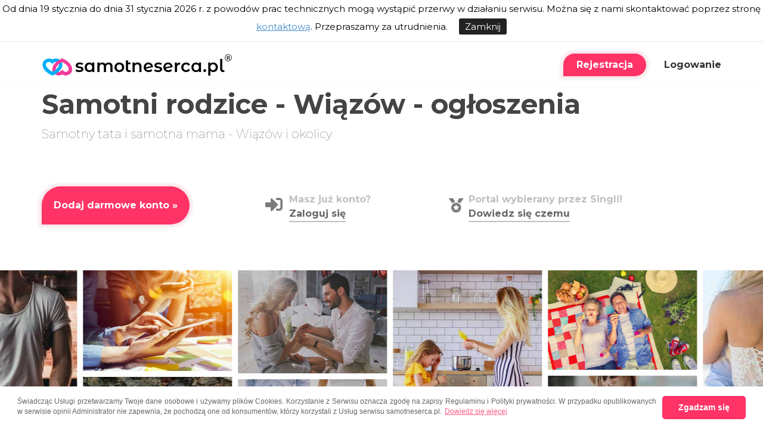

--- FILE ---
content_type: text/html; charset=utf-8
request_url: https://www.samotneserca.pl/samotni_rodzice/wiazow/
body_size: 25843
content:
<!DOCTYPE html>
<html lang="pl">
<head>
<!-- Google tag (gtag.js) -->
<script async src="https://www.googletagmanager.com/gtag/js?id=G-N3KBHNT362"></script>
<script>
  window.dataLayer = window.dataLayer || [];
  function gtag(){dataLayer.push(arguments);}
  gtag('js', new Date());

  gtag('config', 'G-N3KBHNT362');
</script>




<script type="text/javascript">
if (window.location.hostname.indexOf("www") == 0) {
    window.location = window.location.href.replace("www.","");
}
</script>

<meta charset="utf-8">
<meta name="viewport" content="width=device-width, initial-scale=1, minimum-scale=1, maximum-scale=1">
<link href="/media/blog-ss/css/bootstrap/bootstrap.min.css" rel="stylesheet">
<link href="/images/favicon.ico" rel="icon" type="image/x-icon" />
<!--[if lt IE 9]>
<script src="/js/bootstrap/html5shiv.js"></script>
<script src="/js/bootstrap/respond.min.js"></script>
<![endif]-->   
<link rel="stylesheet" href="https://cdnjs.cloudflare.com/ajax/libs/Swiper/4.4.2/css/swiper.min.css" async>
<script src="https://unpkg.com/swiper/swiper-bundle.min.js"></script>
<script src="/media/blog-ss/js/bootstrap/jquery.js" async></script>
<style type="text/css">
.section-v1 {margin-bottom:70px;padding-bottom: 0px;overflow: hidden;line-height: 1.5;}
.section-v1 h1 {font-size:45px;margin:0px;font-weight:bold;line-height: 1.5;}
.section-v1 .pinf {font-size:20px;line-height:35px;margin:0px 0 70px;}
.section-v1 .left {width:55%;float:left;padding-right:30px;}
.addbutton {display:inline-block;color:white;box-shadow: 0 0 5px 5px rgba(179,0,45,.1);font-weight:bold;padding:20px;border-radius: 5rem 5rem 5rem 0rem;overflow: hidden;background: #f36;}
.addbutton:hover {color:white;}
@media only screen 
and (max-width : 480px)
{
.section-v1 {padding:20px 0 0 0 ;margin-bottom: 0px;}
.section-v1 .left {width:100%;margin-bottom:30px;padding-right: 0px;border-bottom:1px solid #eaeaea;padding-bottom: 30px;}
.section-v1 h1 {width:80%;font-size:23px;margin:10px 0 0 0;font-weight: lighter;letter-spacing: -1px;color:black;}
.section-v1 h1:before {font-size:8px;display:block;width:150px;letter-spacing:1px;background:pink;}
.section-v1 .pinf {font-size:10px;color:black;margin:0 0 10px 0;}
.addbutton {margin:0 auto;display:inline-block;padding:15px;font-size: 13px;margin-bottom:18px;}
.mobihide {display: none;}
}


#grad1 {  height: 200px;z-index: 9999;background-image: linear-gradient(to right bottom, rgba(255,255,255,1) 0%, rgba(255,0,0,0) 60%); /* Standard syntax (must be last) */}
</style>
<!--<div id="grad1" style="position: absolute;width: 100%;height:300px;"></div>-->


<style type="text/css">
.faq-section .accor:before {content: 'Popularne pytania';padding-bottom: 24px;font-size: 30px;font-weight: bold;margin-bottom: 10px;display: inline-block;}
@media all and (max-width:480px) {
.faq-section {padding:0px 0 45px 0;}
.faq-section .accor:before {font-size:18px;padding-bottom:10px;}
}

.v1-best {padding:0px;margin-top: -156px;margin-bottom:10px;}
.v1-best h2 {margin:0 0 0 0;font-size: 23px;display: inline;background:white;padding:20px 40px 20px 30px;opacity:0.99;}
@media only screen  and (max-width : 480px)
{
.v1-best {padding:0px;margin-top: -25px;margin-bottom:10px;}
.v1-best h2 {margin:0 0 0 0;font-size: 12px;display: inline;background:white;padding:8px 10px 5px 10px;opacity:0.99;}
}

.accor {color: black;}
.accor .accordionx {cursor: pointer;padding: 20px 0px;font-weight: lighter;font-size:23px;margin: 0px;color: #333;}
.accor .active, .accordionx:hover {}
.accor .panel {display:none;background-color:white;overflow:hidden;font-size: 16px;color: #515151;opacity: 0.75;padding-top: 15px;line-height:1.5;}
.accor .accordionx:after {content:none;}
.accor .active:after {content:none;}
@media all and (max-width:480px) {
.accordion {margin:0;}
.accor {}
.accor .acc {}
.accor h2.accordionx {font-size: 14px;width:100%;line-height: 1.5;padding:10px 0;font-weight: lighter;}
.accor .panel {font-size: 12px;padding-top:0px;}
}

.bgwrap {padding:0px;height: 600px;position: relative;}
.wrapper {
  overflow: hidden;
}

.sliding-background {
  background: url("https://samotneserca.pl/media/blog-ss/img/img/backgr.jpg") repeat-x;
  height: 600px;
  width: 5076px;
  animation: slide 60s linear infinite;
}

@media only screen  and (max-width : 480px)
{
.bgwrap {position:relative;height: 350px;background-size: contain;}
.sliding-background {height:350px;background-size: contain;}
}


@keyframes slide{
  0%{
    transform: translate3d(0, 0, 0);
  }
  100%{
    transform: translate3d(-1692px, 0, 0);
  }
}


.swiper-carousel .slide-center {margin:10px;text-align:left;font-size:18px;line-height:20px;line-height:1.5em;}
.swiper-carousel .slide-center i {font-size:30px;}
.swiper-carousel h2 {font-size:18px;font-weight:bold;line-height:1.5em;width:75%;}
.swiper-carousel p {opacity:0.6;font-size:14px;}
.swiper-carousel .slide-center a {margin-bottom: 10px;    font-size: 16px;    font-weight: bold;    opacity: 0.8;}
.swiper-carousel .slide-center a:before {font-family: "Font Awesome 5 Free"; font-weight: 900; content: "\f054";margin-right:10px;}
@media all and (max-width:800px) {
.scinfo {padding-top:30px;padding-bottom:30px;}
.swiper-carousel .slide-center {padding:10px;margin-left:0px!important;padding-left:0px!important;}
.swiper-carousel p {font-size:12px;}
}


.listboxx .fa-circle {display:none!important;}
.listboxx .fdr p:nth-child(2) {display:none!important;}
.listboxx .fdr p:first-child {margin-top:10px;}
.listboxx .fdrinfo {display:none!important;}
</style>



<style>
@import url('https://fonts.googleapis.com/css?family=Montserrat:400,600');
body{background:#fff;font-family: 'Montserrat', sans-serif;color:#15191b;line-height:26px;font-weight:400;font-size:16px;}
h1,h2,h3,h4,h5,h6{color:#444;font-weight:lighter;font-family: 'Montserrat', sans-serif;}
h1{font-size:35px}
h2{font-size:20px}
h3{font-size:16px;}
h4{font-size:16px}


a:hover,a:focus{color:#d43133}
hr{border-top:1px solid #e5e5e5;border-bottom:1px solid #fff}
ul,ol,li{list-style-type:none;padding-left:0}
.btn{border-radius:0}
.btn-primary{padding:8px 20px;background:#ee1d25 none repeat scroll 0 0;color:#fff;border:none}
.btn-primary:hover,.btn-primary:focus{background:#C53F6C;outline:none;box-shadow:none}
.btn-transparent{border:3px solid #fff;background:transparent;color:#fff}
.btn-transparent:hover{border-color:rgba(255,255,255,0.5)}
.left{text-align:left}
a:hover,a:focus{color:#111;text-decoration:none;outline:none}
.dropdown-menu{margin-top:-1px;min-width:180px}
.center h2{font-size:36px;margin-top:0;margin-bottom:20px}
.media>.pull-left{margin-right:20px}
.media>.pull-right{margin-left:20px}
body > section{padding:70px 0}
.center{text-align:center;padding-bottom:55px}
.scaleIn{-webkit-animation-name:scaleIn;animation-name:scaleIn}
.lead{font-size:16px;line-height:24px;font-weight:400}
.transparent-bg{background-color:transparent!important;margin-bottom:0}
@-webkit-keyframes scaleIn {
0%{opacity:0;-webkit-transform:scale(0);transform:scale(0)}
100%{opacity:1;-webkit-transform:scale(1);transform:scale(1)}
}
@keyframes scaleIn {
0%{opacity:0;-webkit-transform:scale(0);-ms-transform:scale(0);transform:scale(0)}
100%{opacity:1;-webkit-transform:scale(1);-ms-transform:scale(1);transform:scale(1)}
}
.megaborder{border:7px solid #eaeaea!important;border-radius:5px}
.border {border:1px solid #c0c0c0;}
.no-padding{padding:0}
.list-a li {list-style-type:initial;line-height:40px;}
.list-b li {list-style-type:initial;line-height:40px;margin-left:20px;}
.list-c li {font-weight:lighter;line-height:40px;list-style:inside none disc;}
.abso{position:absolute;width:100%;height:100%;top:0;left:0;z-index:999}
.text-justify{text-align:justify}
.no-padding{padding:0}
.subtit{letter-spacing:1px;color:#f4f4f4;text-transform:uppercase;font-weight:700;font-size:11px}
#header{position:fixed;width:100%;z-index:999999999}
.navbar>.container .navbar-brand{margin-left:0}

.top-bar{text-transform:uppercase;line-height:10px;padding:0px;}
.top-bar a {color:#999;font-size:10px;}
.navigation {padding:0px;}
#newlogin .navi,#newlogin .polecane,#newlogin footer {display:none;}
#dodaj .navi,#dodaj .polecane,#dodaj footer {display:none;}
#logowanie .navi,#logowanie .polecane,#logowanie footer {display:none;}



.top-number{color:#fff}
.top-number p{margin:0;font-size:11px}
.social-share{display:inline-block;list-style:none;padding:0;margin:0}
ul.social-share li{display:inline-block}
ul.social-share li a{display:inline-block;color:#fff;background:#404040;width:25px;height:25px;line-height:25px;text-align:center;border-radius:2px}
ul.social-share li a:hover{background:#EE1D25;color:#fff}
ul.social-share li i{color:#fff}
.search i{color:#fff}
input.search-form{background:transparent;border:0 none;width:60px;padding:0 10px;color:#FFF;-webkit-transition:all 400ms;-moz-transition:all 400ms;-ms-transition:all 400ms;-o-transition:all 400ms;transition:all 400ms}
input.search-form::-webkit-input-placeholder{color:transparent}
input.search-form:hover::-webkit-input-placeholder{color:#fff}
input.search-form:hover{width:180px;}
.search-form select {width:100%;} 


.no-margin{margin:0;padding:0}
#feature{background:#f2f2f2;padding-bottom:40px}
.features{padding:0}
.feature-wrap{margin-bottom:35px;overflow:hidden}
.feature-wrap h2{margin-top:10px}
.feature-wrap .pull-left{margin-right:25px}
.feature-wrap i{font-size:30px;height:110px;width:110px;margin:3px;border-radius:100%;line-height:110px;text-align:center;background:#fff;color:#EE1D25;border:3px solid #fff;box-shadow:inset 0 0 0 5px #f2f2f2;-webkit-box-shadow:inset 0 0 0 5px #f2f2f2;-webkit-transition:500ms;-moz-transition:500ms;-o-transition:500ms;transition:500ms;float:left;margin-right:25px}
#recent-works .col-xs-12 headl.col-sm-4.col-md-3{padding:0}
#recent-works{padding-bottom:70px}

#services{background:#000 url(/images/services/bg_services.png);background-size:cover}
#services .lead,#services h2{color:#fff}
.services-wrap{padding:40px 30px;background:#fff;border-radius:4px;margin:0 0 40px}
.services-wrap h3{font-size:20px;margin:10px 0}
.services-wrap .pull-left{margin-right:20px}
#middle{background:#f2f2f2}
.accordion h2{margin-bottom:25px}
.panel-default{border-color:transparent}
.panel-default>.panel-heading,.panel{background-color:#e6e6e6;border:0 none;box-shadow:none}
.panel-default>.panel-heading+.panel-collapse .panel-body{background:#fff;color:#858586}
.panel-body{padding:20px 20px 10px;text-align:justify;}
.panel-group .panel+.panel{margin-top:0;border-top:1px solid #d9d9d9}
.panel-group .panel{border-radius:0}
.panel-heading{border-radius:0}
.panel-heading h3 {margin:5px 0!important;}
.panel-title>a{color:#4e4e4e}
.panel-heading.active{background:#563857;}
.panel-heading.active .panel-title>a{color:#fff}
a.accordion-toggle i{}
.panel-heading.active a.accordion-toggle i{}
.panel-heading.active a.accordion-toggle.collapsed i{}
.nav-tabs>li{margin-bottom:0;border-bottom:1px solid #e6e6e6}
.nav-tabs{border-bottom:transparent;border-right:1px solid #e6e6e6}
.nav-tabs>li>a{background:#f5f5f5;color:#666;border-radius:0;border:0 none;line-height:24px;margin-right:0;padding:13px 15px}
.nav-tabs li:last-child{border-bottom:0 none}
.nav-stacked>li+li{margin-top:0}
.nav-tabs>li>a:hover{background:#1f1f20;color:#fff}
.nav-tabs>li.active>a,.nav-tabs>li.active>a:hover,.nav-tabs>li.active>a:focus{border:0;color:#fff;background:#1f1f20;position:relative;}
.nav-tabs>li.active>a:after{position:absolute;content:"";width:auto;height:auto;border-style:solid;border-color:transparent transparent transparent #1f1f20;border-width:25px 22px;right:-44px;top:0}
.tab-wrap{border:1px solid #e6e6e6;margin-bottom:20px}
.tab-content{padding:20px}
.tab-content h2{margin-top:0}
.testimonial h2{margin-top:0}
.testimonial-inner{color:#858586;font-size:14px}
.testimonial-inner .pull-left{border-right:1px solid #e7e7e7;padding-right:15px;position:relative}
.testimonial-inner .pull-left:after{content:"";position:absolute;width:9px;height:9px;top:50%;margin-top:-5px;background:#FFF;-webkit-transform:rotate(45deg);border:1px solid #e7e7e7;right:-5px;border-left:0 none;border-bottom:0 none}
#partner{background:url(/images/partners/partner_bg.png) 50% 50% no-repeat;background-size:cover;color:#fff;text-align:center}
#partner h2,#partner h3{color:#fff}
.partners ul{list-style:none;margin:0;padding:0}
.partners ul li{display:inline-block;float:left;width:20%}

#carousel-slider{position:relative}
#carousel-slider .carousel-indicators{bottom:-25px}
#carousel-slider .carousel-indicators li{border:1px solid #ffbd20}
#carousel-slider a i{border:1px solid #777;border-radius:50%;font-size:28px;height:50px;padding:8px;position:absolute;top:50%;width:50px;color:#777}
#carousel-slider a i:hover{background:#bfbfbf;color:#fff;border:1px solid #bfbfbf}
#carousel-slider .carousel-control{width:inherit}
#carousel-slider .carousel-control.left i{left:-25px}
#carousel-slider .carousel-control.right i{right:-25px}


.carousel-control.left,#carousel-slider
.carousel-control.right{background:none}
.single-profile-top,.single-profile-bottom{font-weight:400;line-height:24px}
.media_image{margin-bottom:10px}
.team .btn{background:transparent;font-size:12px;font-weight:300;margin-bottom:3px;padding:1px 5px;text-transform:uppercase;border:1px solid#ddd;margin-right:3px}
ul.social_icons,ul.tag{list-style:none;padding:0;margin:10px 0;display:block}
ul.social_icons li,ul.tag li{display:inline-block;margin-right:5px}
ul.social_icons li a i{border-radius:50%;color:#FFF;height:25px;line-height:25px;font-size:12px;padding:0;text-align:center;width:25px;opacity:.8}
.footer{background:none repeat scroll 0 0 #2E2E2E;border-top:5px solid #EE1D25;height:84px;margin-top:110px}
.planprice {border:1px solid #eaeaea;}
.planprice li {padding:10px 0;}
.planprice ul {margin:20px 0;}
.planprice h1 {background:#f3f3f3;border-bottom:1px solid #eaeaea;padding:15px 0;margin:0px;font-size:20px;}

.widget{margin-bottom:20px;padding-left:0;overflow:hidden}
.widget .entry-meta span{display:inline-block;margin-right:10px}
.widget h3{color:#000;text-transform:uppercase;margin-bottom:20px}
.blog_archieve li{padding:10px 0;border-bottom:1px solid #f5f5f5}
.blog_archieve li:first-child{padding-top:0}
ul.gallery{list-style:none;padding:0;margin:0}
ul.gallery li{display:block;width:60px;padding:0;margin:0 4px 4px 0;float:left}
.embed-container{position:relative;padding-bottom:56.25%;padding-top:30px;height:0;overflow:hidden}
.embed-container iframe,.embed-container object,.embed-container embed{position:absolute;top:0;left:0;width:100%;height:100%}
.readmore{margin-top:0}
#publish_date{background:#EE1D25;border-bottom:5px solid #4e4e4e;color:#fff;padding:5px 0;text-align:center}
.blog .blog-item .entry-meta > span{color:#ccc}
.blog .blog-item .entry-meta > span a{font-size:12px;margin-left:3px;font-weight:300;color:#888}
.form-control:focus{box-shadow:none;outline:0 none}
ul.tag-cloud,ul.sidebar-gallery{list-style:none;padding:0;margin:0}
.tag-cloud li{display:inline-block;margin-bottom:3px}
.tag-cloud li a{background:#f5f5f5;color:#888;border:0;border-radius:4px;padding:8px 15px}
.tag-cloud li a:hover{background:#EE1D25;color:#fff}
.sidebar-gallery li{display:inline-block;margin:0 10px 10px 0}
.sidebar-gallery li a{border-radius:4px;display:inline-block}
.price {border:1px solid #eaeaea;}
#infobottom {background:white;font-size:12px;text-align:justify;}
#infobottom .subtit {margin:0 0 20px;text-shadow:none;color:#222;}



.clear{clear:both}
.sidebar #search-form select{width:100%}
.sidebarcarousel h3{border-bottom:1px solid #EAEAEA;color:#787878;font-size:16px;font-weight:400;line-height:24px;padding-bottom:11px}
.sidebarcarousel .pnxt{background:#fff;border:1px solid #EAEAEA;padding:10px 45%;margin:10px 0 5px}
.pnxtb{display:inline-block;width:100%}
.sidebarcarousel img{float:left;margin-right:10px;width:50%}
.sidebarcarousel .item{height:auto!important;overflow:hidden}
.gray{padding-bottom:20px;background:#f3f3f3;border-radius:5px}
.sidebtn{background:none repeat scroll 0 0 #FCFCFC;border-radius:0;border:1px solid #EAEAEA;padding:5px 10px;color:#555}
.sidebtn span{color:#EE1D25}
#ulubienisidebar{clear:both;overflow:hidden;height:80px;margin-bottom:10px;position:relative;}
#ulubienisidebar img{width:80px;height:80px;margin-right:10px;float:left}
#ulubienisidebar p{margin-bottom:0}

.content {text-align:justify;}
.content h2 {color:#555;margin:0 0 50px;font-size:35px;text-align:center;}
.content h3 {color:#555;margin:20px 0 20px 0;font-weight:400;font-size:22px;}


/*tla*/
.cbg{background:rgba(255,255,255,0.92)}
.dbg{background:rgba(0,0,0,0.45)}
.clbg{border:1px solid #eaeaea;background:#fcfcfc}
.wbg{background:#fff!important}
.gbg{background:rgba(243,243,243,0.97)}
.rbg{background:rgba(228,0,0,0.95);color:#fff!important}
.rbg a{color:#fff;text-decoration:underline}
.bg-gray-light {background:#fcfcfc;}

#kar{padding:0}
#kar section{padding:0!important}
#landing{padding-top:35px;padding-bottom:10px}
#landingcontent{padding-top:70px;padding-bottom:70px}
#landing .center{padding-bottom:0}
#landing #feature h2{padding-top:30px}
#landing .col-md-1 img{height:80px!important}
#landing .col-sm-2 img{height:85px!important}
#landing .col-xs-2 img{height:80px!important}
#landing .col-md-1 .recent-work-wrap{height:80px!important}
#landing .col-sm-2 .recent-work-wrap{height:85px!important}
#landing .col-xs-2 .recent-work-wrap{height:80px!important}
#landing .recent-work-wrap span{background-color:rgba(58,70,76,0.498);height:100%;position:absolute;width:100%;z-index:99}
#landing .recent-work-wrap span:hover{background-color:rgba(58,70,76,0);z-index:-1}
#landing .recent-work-wrap a{position:absolute;width:100%;height:100%}
#landing .recent-work-wrap a:hover{z-index:999}
#landingcontent .center{padding-bottom:0}
#sitesprofils{padding-bottom:0}
#sitesprofils h1{display:block;font-size:20px;font-weight:700;display:inline;margin-right:10px}
#sitesprofils p{font-size:15px}
#sitesprofils .landingheader a{font-size:12px;margin-left:10px;padding:0 10px}
#miastatop{padding-top:70px}
.miasta h2{border-bottom:1px solid #eaeaea;text-transform:capitalize;padding-bottom:20px;font-size:30px;}
.miasta select{float:right;font-size:13px;text-transform:uppercase;border:1px solid #eaeaea;letter-spacing:1px}
.miasta #crs{background:none;padding-top:10px!important;padding-bottom:40px!important}
.miasta #crs .container{padding:0;width:100%}
#miasta_bottom{padding-top:0px;background:rgba(255,255,255,0.9)}
.miasta_bottom {padding-top:70px;}
.miasta_head h1{font-weight:lighter;font-size:30px;text-transform:capitalize;display:inline;float:left}
.miasta #lista{padding-top:0!important}
.fot-link{clear:both;color:#888;display:inline-block;float:right;font-size:9px;border-top:1px solid #eaeaea;width:100%;text-align:right}
.miasta-landing h1{text-transform:capitalize;border-bottom:5px solid #666;font-size:25px;line-height:30px;padding:0 0 10px;width:100%;font-weight:lighter;margin:0 0 20px}

#skrzynka textarea{width:100%;height:140px;border:1px solid silver}
#skrzynka h1{margin-top:0}
#skrzynka h1 a i{color:#333}
.wiadomosci{width:100%;vertical-align:middle;margin-top:-7px}
.wiadomosci .wimg{width:80px}
.wiadomosci img{width:50px;height:50px;border-left:1px solid #eaeaea;border-right:1px solid #eaeaea}
.wiadomosci td{border-bottom:1px solid #eaeaea;font-size:12px}
.wiadomosci .new td{color:#111;font-weight:700}
.del{border-left:1px solid #eaeaea;border-right:1px solid #eaeaea;text-align:center;width:40px}
.mail {border-bottom:1px solid #eaeaea;color:#c0c0c0;}
.mail .date {font-size:11px;}
.mail img {width:100px;float:left;border:1px solid #eaeaea;padding:1px;margin:2px 10px 2px 0;}
.mail i {color:red;float:right;}
.mail a {color:#c0c0c0;}
.mail-new {color:#333;background:#fcfcfc;}
.mail .mmi i {color:#eaeaea;}
.mail-new .mmi i {color:#333;}
.mail-new a {color:#333;}
.mail-new .mail-del {display:none;} 
.mmi {display:none;}
@media all and (max-width:450px) {
.mail .mail-del {display:none;} 
.mmi {display:block;float:right;margin:15px 0 15px 15px;}
.mmi i {color:#c0c0c0;}
.mmi a {font-size:30px;}
.mail img {display:none!important;}
#skrzynka aside {displaY:none;}
#skrzynka footer {display:none;}#skrzynka h1 {font-size:14px;}
#skrzynka section {padding-top:35px;}
#skrzynka .mbox {padding:10px;border:none;box-shadow:none;}
}

#dodaj {}
#dodaj section {padding:40px 0;}
#dodaj #btnrej, #dodaj #btnlog,#dodaj #footer,#dodaj .col-xs-1 {display:none!important;}
#dodaj .bhd {position:absolute;bottom:50px;z-index:-1;color:gray;padding:15px;font-size:30px;font-weight:bold;left:0px;margin-top:15px;background:rgba(255,255,255,0.5);}




#pierwsze #btnrej, #pierwsze #btnlog,#pierwsze #footer,#pierwsze .col-xs-1 {display:none!important;}
#logowanie  #btnrej, #logowanie  #btnlog, #logowanie  #mbm,#logowanie  #footer {display:none!important;}
#logowanie section {padding:40px 0;}
#logowanie .bhdr {font-size:12px;position:fixed;right:0px;bottom:15px;background:rgba(255,255,255,0.5);}
#logowanie #xsl {display:block!important;}
#logowanie #btnlog {padding:8px!important;}
#xsl .btn-primary {background:#0098d0;}

#newlogin #xsl, #newlogin  #btnlog, #newlogin  #mbm,#newlogin  #footer {display:none!important;}
#newlogin footer {margin-top:140px;}

.miasta .s_main .m_karun{display:none;}
.miasta .m_karun #carousel li {margin-top:0px;margin-bottom:0px;}
.miasta .m_karun #crs {padding-bottom:0px!important;}
.smalog {background: white none repeat scroll 0 0;    border-radius: 8px;    box-shadow: 0 0 10px 0 #444;    color: #0e385f;    padding: 15px;}
.smalog input {height:20px;}

.sub_links {text-align:justify;margin-bottom:0px;font-size:14px;column-count:2;}
.sub_links li a {color:black;}




.smallinfo {font-family: Tahoma, Verdana, Segoe, sans-serif;font-size:11px;color:#999;margin:0px;text-align:justify;line-height:15px;}
.smallinfo a {color:#555;}

#dz{border:none;width:63%}
#lista .single-profile-bottom{position:relative;border-right:1px solid #eaeaea}
#lista .single-profile-bottom:hover{background:#fcfcfc}
#lista .link{position:absolute;top:0;left:0;width:100%;height:100%}
#lista .single-profile-bottom img{min-width:180px;min-height:180px}
#lista .pull-left{float:left;height:180px;overflow:hidden;width:180px;margin-right:15px}
#lista .single-profile-bottom .woj{font-weight:100;text-transform:uppercase;margin-left:10px}
#lista .single-profile-bottom .name .age{background:#EE1D25;color:#fff;font-size:14px;font-weight:700;padding:0 5px;border-radius:4px;margin-left:10px}
#lista .single-profile-bottom .name{text-transform:capitalize;font-size:20px;color:#444}
#lista .single-profile-bottom .city{text-transform:capitalize;margin-right:15px}
#lista .single-profile-bottom p{margin-top:15px;margin-right:15px}
#lista .single-profile-bottom .btn{margin-right:15px}
#lista .single-profile-bottom .pbg{background:url(/images/pbg.png) no-repeat scroll left center rgba(0,0,0,0);height:180px;left:0;top:0;position:absolute;width:180px}
#lista .single-profile-bottom .pdesc{padding-top:10px;border-top:1px solid #eaeaea}
#cities #lpl ul{padding:0}
#cities #lpl li{list-style-type:none;font-size:12px;line-height:30px}
#cities #lpl .smalll{display:inline-block;float:right;font-size:10px}
#cities #lpl .smalla{padding:4px;background:#fcfcfc;border:1px solid #eaeaea;margin-left:5px;color:#333}
.subcitylist img{float:left;margin-right:10px}
#pay input{font-weight:700}
.przelewtable td{padding:5px 0;margin:5px 0;padding:0 10px 0 0}
.przelewtable .whitebg{background:#fff;border:1px solid #eaeaea;padding:10px;border-left:2px solid #666}
.quickpay .btn{background:none repeat scroll 0 0 #EE1D25;border:medium none;border-radius:4px;color:#FFF;margin-top:10px;padding:8px 20px;width:60%}
.sidebar .fhead{margin:0;border-bottom:1px solid #eaeaea;padding:0 0 15px;font-size:20px}
.zdj .item{max-height:500px!important}
.okolica{border:1px solid #eaeaea;overflow:hidden;margin:70px 0;padding-bottom:15px}
.okolica h2{font-size:14px;margin:15px}
#cities{background:#f2f2f2;padding-top:10px}
.useradd i{background:#fcfcfc none repeat scroll 0 0;border:1px solid #eaeaea;border-radius:24px;color:#eaeaea;padding:8px 10px}
.useradd:hover i{color:#ff6347}
.userdel i{background:#fcfcfc none repeat scroll 0 0;border:1px solid #eaeaea;border-radius:24px;color:#ff6347;padding:8px 10px}

.round{background:none repeat scroll 0 0 #FCFCFC;border:1px solid #EAEAEA;border-radius:1010px;padding:100px!important;width:379px}
.round h2{margin-top:0}


.wrapbg{border:1px solid #eaeaea;background:#fcfcfc;padding:10px}
.info{text-align:justify;line-height:1.5em}
.infobox{background:#fafafa;border:1px solid #eaeaea;padding:10px}
.infobox i{margin-right:5px}
.infobox a{text-decoration:underline;font-weight:700}
.bold{font-weight:700!important;}
.landingheader{background:#262626;overflow:hidden}
.landingheader a{background-color:#EE1D25;border-radius:5px;color:#fff;font-size:10px;padding:10px}
.landingheader i{margin-left:10px}
.landingheader span a{background:none;color:gray;font-size:20px}
.landingheader p{margin:0;color:#fafafa;font-size:17px;display:inline-block}
.landingheader h1{margin:0;color:#fafafa;display:inline-block;color:#fff;font-weight:lighter;font-size:13px;margin:0}
#index .index{padding:40px 0 0}
#index .index .small{font-size:20px;font-weight:400;line-height:30px}
#index .index .logoword{position:absolute}
#index #landing{padding:0}
#index .index p{font-size:40px;font-weight:700;line-height:40px}
#index .index span{color:#999;font-size:25px}
#index #infobottom {padding-top:40px;}
#index #infobottom #crs {padding-top:20px!important;}
.twarzeimie{z-index:999999;position:absolute;color:#fff;bottom:20px;left:0px;text-transform:uppercase;font-weight:800;font-size:11px;margin-bottom:3px;}
.twarzeskad{z-index:999999;position:absolute;color:#fff;bottom:0;left:0px;text-transform:Capitalize;font-size:10px;}
#find h2{font-weight:lighter;font-size:30px}
#find .col-md-5 i{font-size:130px;float:left;margin:15px 20px 0 0;color:#7858a7}
#find .accordion{margin-top:15px}
#pp table{width:100%}
#pp th{background:#eaeaea;text-align:center}
#pp td{text-align:center;font-size:12px}
#rpp{border:1px solid #eaeaea;background:#fcfcfc;padding:10px;overflow:hidden}
#rpp td{text-align:left;border:none}
#rpp th{text-align:left;background:none;font-size:11px;vertical-align:middle;font-weight:400;width:50%;text-transform:uppercase}
#rpp #id_konto{height:30px}
#rpp #id_strony_www{height:110px}
#rpp input{border:1px solid silver}
#rpp textarea{border:1px solid silver}
.likeh1{margin-top:0;font-size:24px;margin-bottom:20px}

#strefa{background:#F2F2F2}
#strefa .feature-wrap{padding:20px;background:#fff;border:1px solid #eaeaea;background:#fff;-webkit-border-radius:2;-moz-border-radius:2;border-radius:2px}
.payh{text-align:center;margin-bottom:0 0 20px 0;padding:20px}
.payh span{display:block;font-weight:400;margin-top:10px}
.pay-box{position:relative;border:1px solid #eaeaea;overflow:hidden;-webkit-border-radius:5;-moz-border-radius:5;border-radius:5px;margin-bottom:70px;background:#fcfcfc;background-image:-webkit-linear-gradient(top,#fcfcfc,#f2f2f2);background-image:-moz-linear-gradient(top,#fcfcfc,#f2f2f2);background-image:-ms-linear-gradient(top,#fcfcfc,#f2f2f2);background-image:-o-linear-gradient(top,#fcfcfc,#f2f2f2);background-image:linear-gradient(to bottom,#fcfcfc,#f2f2f2)}
.pay-box .abso{position:absolute;width:100%;height:100%;top:0;left:0;z-index:999}
.pay-box .price{font-weight:bolder;font-size:23px;margin:20px 0}
.pay-box .lastprice{font-weight:lighter;font-size:20px;margin:10px 0}
.btn-pay{-webkit-border-radius:5;-moz-border-radius:5;border-radius:5px;font-size:20px!important;line-height:100px}
.channel-image{width:80px;border:1px solid #f0f0f0;margin-bottom:5px}
.pdflink{background:url(/images/pdf_icon.gif) no-repeat left;padding-left:22px}

#pay h2{font-weight:bolder;font-size:24px;color:#fff;margin:0;padding:10px 20px;background:silver}

#pay-a .btn-pay{font-weight:bolder;font-size:30px;color:#fff;margin:0;padding:10px 20px;background:#FFCE25}
#tradycyjny{padding-top:20px}
#tradycyjny h1{margin-bottom:20px;text-align:center}
#tradycyjny th{padding-right:10px}
#tradycyjny .wrap{border:1px solid #eaeaea;padding:0 10px 30px}
#tradycyjny h2{border-bottom:1px solid #eaeaea;padding-bottom:10px;margin-bottom:20px;color:#222}
#tradycyjny strong{background:none repeat scroll 0 0 #fa023c;border-radius:5px;color:#fff;font-size:15px;padding:0 10px}
#sms{padding-top:50px}
#sms h1{color:#0e385f;margin-top:5px;padding:20px;}
#sms p{padding:0 20px}
#sms .pay-box{margin-bottom:5px}
#sms .pay-box big{background:#ffce25;padding:3px 10px;-webkit-border-radius:5;-moz-border-radius:5;border-radius:5px}
#sms .errorlist{margin:0 40px 15px}

.pychc{margin:20px 10px}
.pychc li{padding:5px}
.pychc li input{width:85%!important;font-weight:lighter!important}
.pychc li .bold{font-weight:700!important}
.pychc .btn-primary{width:85%}
#wybierzstrefe{background:#f5f5f5;padding:30px 0}
#wybierzstrefe h2{font-weight:lighter;font-size:30px}
#wybierzstrefe i{font-size:130px;float:left;margin:15px 20px 0 0;color:#7858a7}
#wybierzstrefe select{background:none repeat scroll 0 0 #fff;border:1px solid #eaeaea;color:#666;font-size:17px;line-height:30px;padding:1px 6px}

#pierwsze #downbar{display:none!important}

#mojprofil #m1 {font-weight:bold;}
#mojprofil #zobacz {display:none;}
#mojprofil #crs {padding:0px!important;}
.tzdj img {width:100px;height:100px;border-radius:100px;border:1px solid #eaeaea;padding:1px;margin:30px 0 10px 0;}

.profil-oferty {font-weight:lighter;padding:0 0 30px 0;font-size:18px;}
.profil-oferty h3 {font-size:30px;margin-bottom:20px;}
.profil-oferty ul {}
.profil-oferty li {margin-bottom:10px;}

#platnosci #footer {display:none;}
.info{padding:0;margin:20px 0 0;font-size:22px}
.info .container{border:1px solid #eaeaea;background:#f5f5f5;padding:20px;position:relative;overflow:hidden}
.info i{color:#7858a7;font-size:35px;float:left}
.info p{float:left;margin-left:10px;margin-bottom:0}
.info a{position:absolute;width:100%;height:100%;left:0;top:0;z-index:999}
.info span{float:right;background:#7858a7;color:#fff;border-radius:5px;padding:0 10px;font-size:14px}
.mslink a{background:#eaeaea;color:#333;font-weight:700;display:block;padding:8px;margin-bottom:20px;font-size:11px}
.strefa{background-position:0 53px!important;-webkit-background-size:cover!important;-moz-background-size:cover!important;-o-background-size:cover!important;background-size:cover!important}
.strefa h2{font-size:24px;padding-bottom:10px;font-weight:lighter;text-shadow:1px 1px 0 #fff}
.strefa .s_content{text-align:justify}
.bottomtxt{background-color:rgba(0,0,0,0.7);bottom:0;font-size:25px;padding:35px 0;position:absolute;width:100%}
.strefa .landing .head{font-size:50px;color:#333}
.strefa .landing .subhead{font-size:35px;color:#fff;margin-top:30px;margin-bottom:40px}
.strefa .landing .btn{font-size:22px;font-weight:700;padding:11px 64px;margin-bottom:15px}
.strefa .landing .login{display:inline-block;padding:0 20px;background:#333}
.strefa .landing .list{font-size:20px;margin-top:50px;text-shadow:1px 1px 0 #333}
.strefa .landing{height:640px;color:#fff;position:relative;box-shadow:0 0 10px 0 #222;z-index:999}

.bg1 {background:url(/images/bg/bg1.jpg) no-repeat center center / cover;}

#s_rolnik .top {background:rgba(0, 0, 0, 0) url("/images/landing/rolnik.jpg") no-repeat scroll center center / cover ;}
#s_wies{background:url(/images/landing/wies.jpg) no-repeat center center fixed}
#s_randki{background:url(/images/landing/randki.jpg) no-repeat center center fixed}
#s_randki .cbg{border:1px solid #eaeaea}
#s_senior{background:url(/images/landing/senior.jpg) no-repeat center center fixed}
#s_senior .cbg{border:1px solid #eaeaea}
#s_samotni{background:url(/images/landing/randki.jpg) no-repeat center center fixed}
#s_samotni .cbg{border:1px solid #eaeaea}
#s_dojrzali{background:url(/images/landing/dojrzali.jpg) no-repeat center center fixed}
#s_dziewczyny{background:url(/images/landing/mlodzi.jpg) no-repeat center center fixed}
#s_matrymonialne{background:url(/images/landing/matrymonialne.jpg) no-repeat center center fixed}
#s_rodzice{background:url(/images/landing/rodzice.jpg) no-repeat center center fixed}
#s_mezczyzni{background:url(/images/landing/l-bg-1.jpg) no-repeat center center fixed}
#s_mlodzi{background:url(/images/landing/mlodzi.jpg) no-repeat center center fixed}
#s_niepelnosprawni{background:url(/images/landing/niepelnosprawni.jpg) no-repeat center center fixed}
#s_niepelnosprawni .cbg{margin-top:100px}
#s_polonia{background:url(/images/landing/polonia.jpg) no-repeat center center fixed}
#s_polonia .cbg{margin-top:200px}


#ldbx { background:white;}
#lpi{background:none repeat scroll 0 0 rgba(255,255,255,0.8);padding:20px;overflow:hidden}
#lpi .header{font-size:17px;color:#fff;font-weight:700;text-transform:uppercase}
.bigb{display:block;font-size:22px;font-weight:700;margin:25px 0;padding:15px;background:none repeat scroll 0 0 #EE1D25;color:#fff;text-align:center;}
.bigb:hover{color:#fff;background:#E03939;}
.lpih{border-bottom:5px solid #666;font-size:25px;line-height:30px;margin-bottom:15px;padding:0 0 10px;width:100%}
.lpiinfo p{font-size:10px;margin-bottom:0}
.lpiinfo i{margin-right:10px}
#carea{color:#222;padding-top:0}
#carea h2{border-bottom:2px solid #ff6347;font-weight:lighter;padding-bottom:15px;margin-bottom:20px}
#blog{margin-top:40px}
#blog article{margin-bottom:20px;overflow:hidden;min-height:400px}
#blog img{width:100%;height:190px;margin-bottom:5px}
#blog p{font-size:11px}
#cainfo{border:1px solid #eaeaea;overflow:hidden;background:#fff}
#cainfo .col-md-4 div{background:#fcfcfc;border:1px solid #eaeaea;margin:20px 0;padding:10px}
#cainfo .col-md-4 div i{font-size:60px;margin:20px 0;color:silver}
#cainfo .col-md-6 div{background:#fcfcfc;border:1px solid #eaeaea;margin:0 0 10px;padding:10px;text-align:left}
#cainfo .col-md-6 div i{margin-right:10px}
#cainfo h3{border-bottom:1px solid #eaeaea;background:#fcfcfc;padding:10px 20px;overflow:hidden;margin-top:0;text-align:left}
#cainfo h3 i{margin:0 20px}
.careli .smalll{float:right}
.careli li{display:block;border-bottom:1px dashed #ff6347;background:#fff;opacity:.8;padding:5px}
.careli li a{color:#333}
.careli li i{background:#333;color:#fff;margin-left:20px}
#cainfo .strbox{text-align:left}
#cainfo .strbox h4{font-size:13px}
#cainfo .strbox p{font-size:11px;color:#666}
#cainfo .strbox img{width:100%}

.oneitem{border:1px solid #eaeaea;margin:0 0 30px;padding:10px;overflow:hidden;background:#fff;font-weight: lighter;}
.bg-oneitem{background: rgba(255, 255, 255, 0.85) none repeat scroll 0 0;       height: 100%;    position: absolute;width: 100%;    z-index: 1;}
.oneitem-descr {position:absolute;z-index:999;padding:10px;width:100%;height:100%;}

.oidescr {font-size:11px;color:#555;line-height:18px;height:70px;}
.lft {height:200px;margin-bottom:10px;overflow:hidden;position:relative;}
@media all and (max-width:450px) {.oib {width:100%;padding:0px!important;}.oidescr {height:auto;}.oib .miniaturka {display:none;}.oib .lftm {display:none;}.mobipr {padding:0px!important;}}

#bottom {background:#fcfcfc;border-top:1px solid #eaeaea;}
#bottom li a {color:#808080;text-transform:uppercase;font-size:11px;}
#bottom h3 {color:#444;}


.tooltip{font-size:15px;font-weight:lighter;text-shadow:none}


#sendmsg textarea{height:100px;    border: 1px solid #ccc;    border-radius: 4px;    box-shadow: 0 1px 1px rgba(0, 0, 0, 0.075) inset;    color: #555;    display: block;    font-size: 14px;padding: 6px 12px;    transition: border-color 0.15s ease-in-out 0s, box-shadow 0.15s ease-in-out 0s;    width: 100%;}
#sendmsg .btn{margin-top:10px}
#lpg .feature-wrap{margin-bottom:10px}
#lpg .feature-wrap i{height:60px;width:60px;font-size:25px;line-height:55px;margin-right:15px;color:#4682b4}
#lpg .feature-wrap p{margin-top:25px}
.btn-send{color:#fff;padding:10px 20px;border-radius:5px;margin:0 0 20px;background:rgba(255,175,75,1);background:#0098d0;}
.btn-send:hover{color:#fff}
.btn-warn{font-size:3vmin;color:#fff!important;padding:10px 20px;border-radius:5px;margin:0 0 20px;background:#ee1d25;text-aligN:center;font-weight:bold;}
.btn-warn:hover{color:#fff!important;}
.btn-red{background:#e40000 none repeat scroll 0 0;padding:10px 20px;border-radius:5px;border:1px solid #fff;color:#fff;text-decoration:none!important}
.historie{padding:20px 0 10px}
.czemuwarto li{line-height:35px;font-size:20px}
.infor{font-size:12px}
.infor h3{margin:0}
.rnd {background:white;box-shadow:0 0 10px 0 #444;padding:20px;margin-top:20px;border-radius:8px;}
.randki {background:rgba(0, 0, 0, 0) url("/images/landing/couple.jpg") no-repeat fixed center center;}
.randki .comments .container {width:100%;}
.randki #landing {padding-top:0px;}
.randki #landing {clear:both;}
.randki .descr {color:#0e385f;font-size:15px;margin-top:20px;}
.randki #lpg {padding:40px 20px 70px 20px;min-height:600px;}
.randki h1 {text-transform:capitalize;font-size:25px;color:#0e385f;border-bottom:1px solid #eaeaea;padding-bottom:10px;letter-spacing:-1px;}
.randki .frv {background:white;box-shadow:0 0 10px 0 #444;padding:20px;margin-top:20px;border-radius:8px;}
.randki .bigb {text-align:center;margin-top:3px;margin-bottom:3px;}
.randki #lpg .btn-success {text-align:center;margin:10px 0;padding:8px;background:#0098d0;}
.randki .blink {display: inline; opacity: 0.857968;}
.zalmenu {background:white;box-shadow:0 0 10px 0 #d3d3d3;padding:20px;border-radius:3px;}
.zalmenu ul {line-height:35px;}
.zalmenu a {color:#0e385f;font-size:17px;}
.zalmenu a:hover {color:gray;}
.zalmenu i {color:#c0c0c0;font-size:25px;margin-right:10px;}
.zalmenu li {border-bottom:1px solid #f5f5f5;padding:10px 0;}
aside h3 {color:#0e385f;text-transform:uppercase;}
.navbar-inverse .navbar-toggle {border:none;}
.navbar-inverse .navbar-toggle:hover,.navbar-inverse .navbar-toggle:focus {background:none;}
.navbar-toggle {margin-bottom:0px;margin-top:10px;margin-right:0px;}

.navbar li .label {font-size:9px;padding:3px 2px;margin-left:2px;}
.people {padding-top:0px;position:relative;overflow:hidden;min-height:400px;}
.people-light .imghov {background-color: rgba(255, 255, 255, 0.3);}

@media all and (max-width: 768px) {
.navbar-collapse {margin-top:15px!important;margin-bottom:0px;}
.navbar-collapse ul {margin-bottom:0px;}
.navbar-inverse .navbar-nav > li {border-bottom: 1px solid rgba(255, 255, 255, 0.1);padding-bottom: 15px;overflow:hidden;}
.navbar-inverse .navbar-nav > li > a {padding-bottom:0px!important;display:block;font-size:20px;padding-top:13px;}
.navbar-inverse .navbar-nav > li > a label {float:left;}
.navbar-inverse .navbar-nav #mp a {floaT:left;}
body {background:none!important;}
#index .s_content {background:none!important;}
.navbar-brand img {width:200px;}
.navbar-inverse .navbar-nav > li > a {font-weight:normal;text-transform:none;}
}

/*UNI*/
.btn-blue {background:#0098d0;}
.btn-blue:hover {background:#0098d0;}
.small {font-size: 85%;text-align: justify;line-height: 1.3em;color: #999;}
.light {font-weight:lighter;}
.pt35 {padding-top:35px;}
.fgray {color:gray;}

.mt0 {margin-top:0px!important;}
.mt10 {margin-top:10px!important;}
.mt20 {margin-top:20px!important;}
.mt35 {margin-top:35px!important;}

.mb0 {margin-bottom:0px!important;}
.mb10 {margin-bottom:10px!important;}
.mb20 {margin-bottom:20px!important;}
.mb35 {margin-bottom:35px!important;}

.upp {text-transform:uppercase;}
.t-20{margin-top:20px}
.b-20{margin-bottom:20px}

.p0 {padding:0px!important;}
.p10 {padding:10px!important;}
.p20 {padding:20px!important;}
.pt0 {padding-top:0px!important;}
.pb0 {padding-bottom:0px!important;}
.pt10 {padding-top:10px!important;}
.pb10 {padding-bottom:10px!important;}

.fs12 {font-size:12px!important;}
.fs16 {font-size:16px!important;}

.wrapn{background:none repeat scroll 0 0 #FCFCFC;border:1px solid #EAEAEA;padding:10px;overflow:hidden}
.h20 {height:20px;}
.oh {overflow:hidden;}
.warn {border-left:3px solid tomato;}
.radius {border-radius:2px;}
.bshad {background:white;box-shadow:0 0 10px 0 #d3d3d3}
.bshad-light {background:white;box-shadow:0 0 5px 0 #f1f1f1;border:1px solid #f5f5f5;}
.mbox {background:white;box-shadow:0 0 10px 0 #d3d3d3;padding:20px;overflow:hidden;}

.two-col {-webkit-column-count: 2;-moz-column-count: 2;column-count: 2;}
.three-col {-webkit-column-count: 3;-moz-column-count: 3;column-count: 3;}
.hv1 {border-bottom:10px solid #f6f6f6;padding:0 0 10px 0;margin:0 0 10px 0;}
.ulv1 li {border-bottom: 1px solid #f5f5f5;padding: 10px 0;font-size:17px;}
.ulv1 li a:hover {color:gray;}
.ulv2 li {list-style-type: initial;margin-left: 20px;}
.lsm {border-bottom:1px dashed #333 !important;color:inherit;}
.dscr {font-size:120%;line-height:150%;}

.n-1 {text-align:center;font-size:30px;color:#333;margin-bottom:70px;font-weight:lighter;}

#kraj h2, #kraj h3 {font-weight:normal;}
#kraj section {padding-top:0px;}

#uprofil #main-slider2 img:hover {cursor:pointer;}

.fiolet {color: #3c263f;}

.invite {color:#333!important;position:relative;background:white;box-shadow:0 0 15px 5px black;position:absolute;top:14%;z-index:9999;padding:30px 20px;}
.invite h1 {font-weight:normal;font-size:33px;color:#333;margin-top:0px;}
.invite h2 {font-weight:normal;font-size:33px;color:#333;margin-top:0px;}
.invite p {text-align:left;font-size:18px;color:#333;}
.invite .sm {font-size:12px;margin-top:10px;margin-bottom:0px;}
.invite i {color:#d3d3d3!important;}

@media all and (max-width: 1200px) {
.invite {top:85px;padding:10px 15px;}
.invite h1 {font-weight:normal;font-size:18px;color:#333;margin:10px 0 10px 0;}
.invite h2 {margin-bottom:5px;border:none;padding-bottom:0px;}
.invite .bigb {font-size:12px;padding:5px 0px;margin:5px 0 0 0;}
.invite .sm {font-size:10px;}
.invite p {font-size:12px;margin-bottom:0px;}

}

@media all and (max-width: 768px) {.bnav {height:58px;}}
@media all and (min-width: 769px) {.bnav {height:71px;}}

@media all and (min-width: 769px) {.exp-face .oneimg {width:12.5%;}}
@media all and (max-width: 768px) {.exp-face .oneimg {width:25%;}}


.top {text-align:center;height:700px;background: rgba(0, 0, 0, 0) url('/images/landing/baloons.jpg') no-repeat center center / cover;;}
.top h1 {text-shadow:1px 1px 0 windowtext;color: white; border: medium none; font-size: 63px!important; text-align: center;margin-bottom:15px;font-weight:bold;}
.top p {line-height:50px;color:white;font-size:40px;text-align:center;text-shadow:1px 1px 0 black;margin-bottom:40px;}
.top .btn {display:block;font-weight:bold;box-shadow:0 0 9px 2px white;border:1px solid #eaeaea;background:#C53F6C;color:white;padding:10px 20px;font-size:35px;text-shadow:1px 1px 0 black;margin-top:120px;}

@media all and (max-width: 768px) {
.top {background-size:100%;background-position:top left!important;height:auto!important;padding:35px 0 0 0;}
.top div div div div {display:none!important;}
.top h1 {font-size:35px!important;margin-bottom:35px;}
.top p {font-size:25px!important;margin-bottom:20px;line-height:30px;display:none;}
.top .btn {margin-top:200px;font-size:17px;}
}

@media all and (max-width:450px) {.bigb {font-size:20px;}}
.wyszukiwarka {clear:both;}
.wyszukiwarka label {font-weight:normal;}
@media all and (max-width:450px) {.wyszukiwarka {padding:0px!important;box-shadow:none;}.wyszukiwarka h2 {margin:20px 0 0px 0!important;}.wyszukiwarka #search-form {margin-top:10px!important;}}

.lmmp {display:inline-block;}
.lmmp i {color:#c0c0c0;font-size:50px;}

.section-a {font-size:12px;color:#555;line-height:16px;}
.section-a  h2 {color:#333;font-size:25px;}
.section-a  h3 {color:#333;font-size: 12px;font-weight: 700;letter-spacing: 1px;margin-bottom:10px;margin-top: 25px;padding-bottom: 10px;    text-transform: uppercase;}

.mainpb {padding:7px!important;font-size:120%!important;font-size:20px!important;padding:5px!important;text-align:center!important;border:1px solid #df0909!important; -webkit-border-radius: 3px!important; -moz-border-radius: 3px!important;border-radius: 3px!important;text-decoration:none!important; text-shadow: -1px -1px 0 rgba(0,0,0,0.3)!important;font-weight:bold!important; color: #FFFFFF!important!important; background-color: #f62b2b!important; background-image: -webkit-gradient(linear, left top, left bottom, from(#f62b2b), to(#d20202))!important; background-image: -webkit-linear-gradient(top, #f62b2b, #d20202)!important; background-image: -moz-linear-gradient(top, #f62b2b, #d20202)!important; background-image: -ms-linear-gradient(top, #f62b2b, #d20202)!important; background-image: -o-linear-gradient(top, #f62b2b, #d20202)!important; background-image: linear-gradient(to bottom, #f62b2b, #d20202)!important;filter:progid:DXImageTransform.Microsoft.gradient(GradientType=0,startColorstr=#f62b2b, endColorstr=#d20202)!important;}
#id_akceptuje {float:left;width:inherit!important;width:15px!important;}
.errorlist{position:relative;background:#BE4B49;color:white;font-size:11px;border-radius:5px;text-align:center;border:1px solid #9c6688;box-shadow:0 0 5px 0 #c0c0c0;}
.errorlist li {line-height:30px;}
.error_span input {background:#F7C5CE;}
.error_span select {background:#F7C5CE;}
.errorlist:before {    content: ' ';    display: block;    position: absolute;    right: 10px;    top: 82%;    width: 14px;    height: 14px;    background-color:#BE4B49;    transform: rotate(45deg);    -webkit-transform: rotate(45deg);    -moz-transform: rotate(45deg);}
.accept {font-size:11px;text-align:justify;line-height:14px;margin-left:25px;}
.error_span .acceptbox {background:#F7C5CE;border:1px solid #9c6688;padding:10px;display:block;}
.error_span #id_akceptuje {font-weight:bold;}

@media all and (min-width: 800px) {.navbar-right {padding-right:0px;} #lgbt{padding-right:0px;}}

.mptabela th, td {vertical-align:top;padding:5px;}
.mptabela hr {margin:10px 0;}
.pbd-mpt {font-size:10px;padding:3px;}
.pbd-mpt-opa {opacity:0.3;}
.opa {opacity:0.3;}
.fast-msg {margin:50px 0;}
.status i {float:right;margin-top:3px;}
.status .fa-check-circle-o {color:#A1EDC5;}
.karta {font-size:14px;line-height:22px;margin:10px 0 70px;}
.karta .fa {color:#c0c0c0;font-size:30px;margin-right:10px;margin-top:8px;}
.karta .fa-check-circle-o {color:#A1EDC5;}
.karta li {border: 1px solid #f5f5f5;padding:10px;box-shadow: 0 0 5px 0 #fcfcfc;margin-bottom:20px;}
.karta .fa-star {font-size:15px;}

.footer-strefa {background:#5E425F;color:white;border-bottom:1px solid #735275;padding-top:130px;margin-top:70px;font-size:13px;}
.fshb {position:absolute;left: 37%;margin-top: -187px;}
.footer-strefa h4 {color:#fff;}
.footer-strefa a {color:white;}
.footer-strefa i {font-size:50px;float:left;margin:0 15px 0px -20px;}
.footer-strefa p {font-size:13px;line-height:21px;}

#glowna {background:rgba(0, 0, 0, 0) url("/images/library/land.jpg") no-repeat local 0 0 / cover ;border-bottom:1px solid #f3f3f3;}
#glowna h1 {margin:0px 0 20px ;font-weight:lighter;font-size:40px;line-height:50px;}
#glowna h2 {margin:0px 0 20px ;font-weight:lighter;font-size:40px;line-height:50px;}
#glowna h3 {margin:20px 0 ;font-weight:lighter;font-size:20px;}
#glowna p {color:#666;font-weight:100;text-align:justify;}
#glowna .image {width:250px;}
#glowna .listy i {color:#ff4087;}

.landing2 {background:rgba(0, 0, 0, 0) url("/images/library/land.jpg") no-repeat local 0 0 / cover ;border-bottom:1px solid #f3f3f3;}
.landing2 h2 {margin:0px 0 20px ;font-weight:lighter;font-size:40px;line-height:50px;}
.landing2 h3 {margin:20px 0 ;font-weight:lighter;font-size:20px;}
.landing2 p {color:#666;font-weight:100;text-align:justify;}
.landing2 .phone {width:250px;}
.landing2 .liel {margin:10px 0;}
.landing2 .liel i {color:#ff4087;}
.landing2 strong {color:black;font-weight:lighter;}


#opinie {font-weight:lighter;background:#EDECE8;}
#opinie h2,#opinie h1 {margin:0 0 35px 0 ;font-weight:lighter;font-size:40px;text-align:center;text-shadow:none;}
#opinie i {color:#ff4086;float:left;margin:0px 20px 20px 0;opacity:0.4;font-size:100px;}
#opinie .opinia {padding:20px 40px;}
#opinie .opinia h2 {font-size:30px;text-align:left;}
#opinie .title {color:#444;text-align:right;color:black;margin-top:20px;font-size:14px;}
#opinie .txt {font-size:14px;text-align:justify;font-size:17px;}
.opinie-img {width:50px;height:50px;border-radius:50px;float:left;margin-right:15px;-webkit-filter: blur(1px);  filter: blur(1px);}
.opinie-txt {font-size:13px!important;line-height:21px!important;clear:both!important;text-align:justify!important;}
#opinie strong {  border-bottom: 2px dashed #666;font-weight:lighter;}
#opinie .col-sm-4 p {font-size:90%!important;}
#opinie .col-sm-4 .title {font-size:12px!important;}
.opinie {font-weight:lighter;}
.opinie h1,.opinie h2  {margin:0 0 35px 0 ;font-weight:lighter;font-size:40px;text-align:center;text-shadow:none;}
.opinie i {color:#ff4086;float:left;margin:0px 10px 0px 0;opacity:0.15;font-size:30px;}
.opinie .imie {color:#000;float:left;font-size:14px;}
.opinie .wiek {color:#000;float:right;font-size:14px;}
.opinie .miasto {color:#000;clear:right;margin-bottom:5px;font-size:13px;color:#999;line-height:10px;}
.opinie .opis {clear: right;    font-size: 12px;    line-height: 20px; margin-left:38px;text-align: justify;}
.opinie .opin {height:260px;}




.polecane {font-weight:lighter;padding:20px 0 0 0;background:#f3f3f3;}
.polecane p {color:#222!important;font-weight:bold;margin-bottom:10px;text-transform:uppercase;font-size:13px;}
.polecane a {color:#333;font-size:12px;line-height:20px;}
.polecane ul {margin-bottom:35px;}


.linkbox {font-weight:lighter;}
.linkbox h2 {font-size:40px;text-align:center;color:#666;margin-bottom:35px;}
.linkbox .head {display:inline;font-size:25px;}
.linkbox a {color:#666;}
.linkbox i {color:#c53f6c;font-size:20px;}
.linkbox p {color:#666;}
.linkbox .row {margin-top:35px;}

#poradnik {text-align:justify;font-size:17px;font-weight:lighter;color:#666;padding:0 0 70px 0;overflow:hidden;border-bottom:1px solid #eaeaea;border-top:1px solid #eaeaea;}
#poradnik h2 {margin:70px 0 40px ;font-weight:lighter;font-size:45px;;}
#poradnik h3 {color:#333;font-weight:lighter;padding:10px 0 20px 0;font-size:25px;line-height:35px;}
@media all and (max-width: 800px) {#poradnik .col-xs-12 headl {background:rgba(255, 255, 255, 0.95) none repeat scroll 0 0;}}
#poradnik p {margin:0 0px 15px 40px;}
#poradnik ul {margin:0px 0px 25px 55px;}
#poradnik li {list-style-type:circle;line-height:35px;}
.poradnik {font-weight:lighter;padding-top:40px;}
.poradnik h2 {font-size: 25px;}

#choose {overflow:hidden;}
#choose p {color:#666;font-weight:100;margin:0 20px;}
#choose .sub {margin-bottom:50px;text-align:center;}
#choose h2 {margin:0px 0 30px ;font-weight:lighter;font-size:45px;text-align:center;}
#choose h3 {margin:0px 0 30px ;font-weight:lighter;font-size:30px;}
#choose .onmonit {background: rgba(255, 64, 134, 0.9) none repeat scroll 0 0;    padding: 10px;    margin: 100px;    position: absolute;    color: white;    left: 91px;    top: 17px;    padding: 10px 25px;    font-weight: bold;}
#choose i {color:#FF7713;margin:35px 0 35px 50%;}
#choose strong {font-weight:lighter;color:black;}
.choose-btn {text-align:center!important;margin-top:35px!important;}
.strtext {color:black!important;font-size:23px;text-align:center!important;margin:20px 0 40px 0;font-weight:lighter;}

.landing1 {text-align:center;}
.landing1 h2 {margin:0px 0 30px ;font-weight:lighter;font-size:45px;}
.landing1 p {color:#666;font-weight:100;text-align;}


.oferty h2 {margin:0px 0px 70px ;font-weight:lighter;font-size:45px;text-align:center;}
.oferty h3 {margin:0 0 20px 0;font-weight:lighter;font-size:25px;}
.oferty p {color:#666;font-weight:100;text-align:justify;}
.oferta {padding:40px;height:250px;position:relative;}
.oferta .imie {margin:0 0 20px 0;font-weight:lighter;font-size:25px;color:black!important;border-bottom:1px solid #eaeaea;padding-bottom:10px;}
.oferta .small {color:#c0c0c0;}
.oferta h3 {margin:0 0 20px 0;font-weight:lighter;font-size:20px;color:black!important;border-bottom:1px solid #eaeaea;padding-bottom:10px;}
.oferty2 {background:rgba(0, 0, 0, 0) url(/images/library/land.jpg) no-repeat local 0 0 / cover;}

#powody li {list-style-type:decimal;margin-left:20px;color:#ff4087;}
#powody li p {color:#111;}
#powody li span {color:#333;}

.rbox {color:#666;padding:20px;font-size:13px;margin-top:35px;}

#pinky {text-align:justify;font-weight:lighter;color:#111;}
#pinky .container {background:#f3f3f3;padding:0 30px 70px 30px;}
#pinky h2 {font-size:35px;margin:45px 0 30px 0;font-weight:lighter;}
#pinky .pi {text-align:center;}
#pinky .pi i {color:#FF4BB1;margin:20px 0;}
#pinky .bold {}

.pinky {text-align:justify;font-weight:lighter;color:#111;}
.pinky .container {background:#f3f3f3;padding:0 30px 70px 30px;}
.pinky h2 {font-size:22px;margin:20px 0;font-weight:lighter;line-height:30px;}
.pinky .pi {text-align:center;}
.pinky .pi i {color:#FF4BB1;margin:20px 0;}



.shline {float:left; background: #e7e7e7; height: 3px; margin-bottom: 25px; width: 66px;clear:both;}


.btn-pink {background:#C53F6C;color:white!important;border-bottom:none!important;padding:10px 20px;font-weight:bold;border-radius:2px;display:inline-block;}
.btn-fiolet {background:#714A73;color:white!important;border-bottom:none!important;padding:10px 20px;font-weight:bold;border-radius:2px;display:inline-block;}
.btn-fiolet:hover {text-decoration:none;color:white;}
.btn-white {background:white;color:#999!important;border-bottom:none!important;padding:10px 20px;font-weight:bold;border-radius:2px;display:inline-block;}
.btn-white:hover {text-decoration:none;color:#999;}


.landing-face {background:#FAFAFA;}
.landing-face h2 {margin:0px 0 30px ;font-weight:lighter;font-size:45px;text-align:center;}
.landing-face a {border-bottom: 1px dashed #c0c0c0; color: #333;}

#crs {margin:0 70px;}

#section-links {border-top:1px solid #eaeaea;}
#section-links h2 {margin:0px 0 30px ;font-weight:lighter;font-size:45px;text-align:center;}
#section-links ul {-webkit-column-count: 5;-moz-column-count: 5;column-count: 5;}
#section-links a {color:#333;font-size:12px;}


.list {text-align:justify;background:#f3f3f3;}
.list h2 {font-weight:lighter;font-size:35px;margin:0 0 40px 0;}
.list i {font-size:100px;color:yellow;float:left;margin:0 20px 20px 0px;}
.list p {font-weight:lighter;}

.links {font-weight:lighter;font-size:13px;}
.links h3 {font-weight:lighter;margin:0 0 20px 0;font-size:17px;}
.links a {color:#555;}
.links li {list-style-type:circle;}

.kraje .people {margin:70px 0 0 0;}
.kraje #crs {clear:both;}

.monitor-section {font-weight:lighter;text-align:left;}
.monitor-section h1 {font-size:40px;margin:30px 0 30px 0;font-weight:lighter;}
.monitor-section h2 {font-size:40px;margin:30px 0 30px 0;font-weight:lighter;}
.monitor-section .sm-h1 {font-size:30px;}
.monitor-section h3 {font-size:30px;margin:2choo0px 0 20px 0;font-weight:lighter;}
.monitor-section .container {width:100%;}
.monitor-section .monitor-faces {height:100px;background:rgba(0, 0, 0, 0) url('/blog/wp-content/uploads/2017/02/monitor-people.png') no-repeat scroll -100px center / contain;height:620px;}
 .monitor-right .monitor-faces {height:100px;background:rgba(0, 0, 0, 0) url('/blog/wp-content/uploads/2017/02/monitor-people.png') no-repeat scroll 100px center / contain;height:620px;}
.monitor-section .monitor-index {height:100px;background:rgba(0, 0, 0, 0) url('/blog/wp-content/uploads/2017/02/monitor-index.png') no-repeat scroll -400px 100px / auto;height:720px;}
.monitor-section .monitor-left-text {padding-left:80px;}
.monitor-section a {color:inherit;border-bottom:1px dashed #c0c0c0;}

.sideheaders {font-weight:lighter;}
.sideheaders .shline {background:#563857;}
.sideheaders h2 {font-size:30px;font-weight:lighter;clear:both;margin-bottom:20px;}
.sideheaders h3 {font-size:20px;font-weight:lighter;clear:both;margin-bottom:20px;color:black;}
.sideheaders .row {margin-bottom:70px;}
.sideheaders .bold {}

.sea-couple {border-top:1px solid #eaeaea;background:url(/images/landing/couple.jpg)  no-repeat fixed left bottom;font-weight:lighter;}
.sea-couple h2 {font-size:30px;font-weight:lighter;}


.section-xyz {font-weight:lighter;padding-top:0px;}
.section-xyz h2 , .section-xyz h1 {    font-weight: lighter;    text-shadow: 1px 1px 0 #fff;    font-size: 30px;    width: 80%;    border-left: 10px solid palevioletred;    padding-left: 35px;    line-height: 40px;margin:70px 0 0 0px;}
.section-xyz h3 {font-weight:lighter;color:black; border-left: 10px solid #FFC0CB;    padding-left: 15px;}
.section-xyz .sub {padding-left:45px;width:80%;font-size:16px;color:black;}
.section-xyz  p {font-size:14px;color:#777;}
.section-xyz .col-left {padding-left:60px;}
.section-xyz a {color:inherit;border-bottom:1px dashed #c0c0c0;}

.div-hr {overflow:hidden;clear:both;}
hr.hr-dotted {border-top: 30px dotted #f3f3f3;	text-align: right;width:70%;float:left;}
hr.hr-dotted:after {	content: '\f111';    font-family: FontAwesome;	display: inline-block;	position: relative;	top: -27px;	right:17px;	padding: 0 10px;	background: white;	color: pink;	font-size: 37px;}
hr.hr-dotted-right {border-top: 30px dotted #f3f3f3;text-align:left;width:80%;float:right;}
hr.hr-dotted-right:after {	content: '\f111';    font-family: FontAwesome;	display: inline-block;position: relative;top: -27px;left:17px;	padding: 0 10px;background: white;color: pink;	font-size: 37px;}



.section-polish p {color:#666;font-weight:100;margin:0 20px;}
.section-polish .sub {margin-bottom:50px;text-align:center;}
.section-polish h1 {margin:0px 0 30px ;font-weight:lighter;font-size:45px;text-align:center;}
.section-polish h2 {margin:0px 0 30px ;font-weight:lighter;font-size:45px;text-align:center;}
.section-polish h3 {margin:0px 0 30px ;font-weight:lighter;font-size:30px;}

.section-xyx {font-weight:lighter;}
.section-xyx a {border-bottom:1px dashed #c0c0c0;color:inherit;}
.section-xyx .col-sm-3 {border-right:1px solid #c0c0c0;height:100px;margin-bottom:35px;}

.links-s .container {font-weight:lighter;border-top:1px solid #eaeaea;padding-top:20px;}
.links-s .container a {font-size:12px;}
.links-s p {font-size:40px;}
.links-s p span {font-size:50%;margin:0 0 0 20px ;}

article {font-weight:lighter;}

.muted {color:#c0c0c0;}

.no-bg {background:none!important;}

.section-classic {font-weight:lighter;font-size:20px;color:#333;}
.section-classic p {margin-bottom:20px;}
.section-classic strong {font-weight:normal;}
.section-classic ul {margin-left:20px;}
.section-classic li {list-style-type:initial;margin-bottom:20px;}
.section-classic h1 {font-size:40px;color:#000;font-weight:lighter;margin:0 0 20px 0px;}
.section-classic h2 {font-size:30px;color:#000;font-weight:lighter;margin:0 0 20px 0;}
.section-classic h1 span {font-size:20px;display:block;color:#c0c0c0;}


.mp-menu {}
.mp-menu ul {text-transform:uppercase;font-size:11px;}
.mp-menu li {display:inline;padding-right:20px;}
.mp-menu li a {color: #333;
    margin-right: 15px;
    border-bottom: 3px solid #f3f3f3;
    padding-bottom: 4px;}
    .mp-menu li a:hover {border-color:#563857;}
.mnw-info {background: #f6f6f6 none repeat scroll 0 0;    color: #333;    display: inline;    font-size: 9px;    height: 25px;    left: 0;    padding: 0 5px;    position: absolute;    text-transform:initial;    top: 29px;    width: 235px;}
.mnw-info i {margin:0 5px 0 3px;}

.mp-wizyt {font-weight:lighter;background:#fafafa;padding:20px 10px;line-height:20px;}
.mp-wizyt h2 {font-weight:lighter;margin:0;}
.mp-wizyt h3 {font-weight:lighter;margin:0px;margin-bottom:10px;}
.mp-wizyt h2 span {float:right;}
.mp-wizyt p {font-size:12px;}
.mp-wizyt .lok {font-size:12px;}
.mp-wizyt .phot {margin-right:10px;}
.mp-wizyt .phot img {width:100%;}
.mp-wizyt li {font-size:12px;}

.success-tab {width:100%;}
.success-tab td {width:16.666%;font-weight:lighter;font-size:15px;text-align:center;padding:5px;border-right:2px solid #fafafa;text-align:center;color:white;vertical-align:middle;}
.poradnik h2 {margin:35px 0 20px 0;}
.points strong {font-weight:normal;text-decoration:underline;color:#000}

.minia {border:1px solid #f4f4f4;-webkit-border-radius: 2px;
-moz-border-radius: 2px;
border-radius: 2px;}

.addphoto {background:white;border:1px solid #eaeaea;text-align:center;color:#c0c0c0;padding:5px;position:relative;}
.addphoto i {color:#eaeaea;font-size:50px;}
.addphoto p {font-weight:lighter;font-size:15px;}
.addphoto a {position:absolute;width:100%;height:100%;left:0;top:0;}

.button-apa {color:white;padding:10px;  -webkit-border-radius: 10px;-moz-border-radius: 10px;border-radius:10px;background:#0FA6E3;display:inline-block;}
.button-apa:hover {color:white;}

.premium-new {color:#333;}


.table-l {font-size:18px;width:100%;margin-top:50px;margin-bottom:30px;}
.table-l th,.table-l td {font-weight:lighter;padding:10px 0;vertical-align:top;}
.table-l .thead td, .table-l .thead th {font-size:130%;border-bottom:1px solid #eaeaea;border-top:1px solid #eaeaea;padding:20px 0;}
.table-l .first td, .table-l .first th {padding-top:20px;}
.table-l li {list-style-type: initial;margin-left: 20px;}
.table-l td .fa-check {color:#0FA6E3;}

.reklama-box {font-weight:lighter;}
.reklama-box p strong {font-weight:normal;color:#000;text-decoration:underline;}
.reklama-box h1, .reklama-box h2, .reklama-box h3 {font-weight:lighter;}
.reklama-box h1 {font-size:45px;text-align:center;margin:0 0 35px 0;}
.reklama-box h2 {font-size:35px;margin:0 0 35px 0;}
.reklama-box h3 {font-size:20px;margin:20px 0;color:black;}
.reklama-box .thead th {width:10%;vertical-align:middle;}
.reklama-box .thead th a {display:inline-block;}

.reklama-menu a {display:block;background:#fcfcfc;padding:20px;margin:30px 0;color:#333;border-bottom:4px solid #eaeaea;width:100%;}

.cloud-list li {display:inline-block;background:#f3f3f3;padding:5px 10px;margin:10px 10px 10px 0px;text-transform:capitalize;color:#666;-webkit-border-radius: 2px;-moz-border-radius: 2px;border-radius: 2px;}


.local {background: rgba(0, 0, 0, 0) url('/images/library/land.jpg') no-repeat local 0 0 / cover ;font-weight:lighter;margin-bottom:40px;}
.miasta h1 {font-weight:lighter;text-transform:capitalize;font-size:40px;margin-bottom:70px;}
.miasta h1 a {border-bottom:2px dashed #eaeaea;}
.local-right img {width:220px;}

.profil-lista-img {width:100%;}

.woj-links {font-weight:lighter;}
.woj-links h2 {font-size:22px;}
.woj-links a {color:#333;font-size:12px;}

.miasto-footer {font-weight:lighter;}
.miasto-footer iframe {margin:0 10px 10px 0;}

.profil-one img {float:left;}
.fminia {-webkit-filter: blur(5px); -moz-filter: blur(5px); -o-filter: blur(5px); -ms-filter: blur(5px); filter: blur(5px);}
.profil-one-btn {color: hsla(0, 0%, 6.7%, .6);font-weight: normal;background: #eeeeee;padding:5px 15px;display:block-inline;clear:both;float:right;text-align:center;margin-top:20px;}
.profil-one-name {text-transform:capitalize;color:black;font-size:120%;margin-bottom:0px;}
.profil-one-name a {color:black;}
.profil-one-descr {margin:0px;}
@media all and (max-width:800px) {
.profil-one {margin-bottom:10px;border-bottom:1px solid #f4f4f4;padding:10px 0 20px 0;overflow:hidden;}
.profil-one img {width:30%;margin-right:20px;}
.profil-one-btn {display:none;}
.profil-one-descr {line-height:20px;margin-top:20px;}
}
@media all and (min-width:801px) {
.profil-one {margin-bottom:20px;border-bottom:1px solid #f4f4f4;padding:20px 0 30px 0;overflow:hidden;}
.profil-one img {width:150px;height:150px;border-radius:150px;margin-right:30px;}
.profil-one-name {margin-top:5px;}
}

.lpv1 h1 {font-weight:normal;margin:0 20px 0 0;line-height:26px;}
.lpv1 .sdescr {font-size:35px;font-weight:lighter;margin-bottom:0px;}
.imgnl {width:50px;height:50px;border-radius:25px;}
.listboxx {padding:20px;margin:20px 0;background:white;border-radius:5px;overflow:hidden;box-shadow: 0 6px 30px 0 rgba(190, 190, 190, 0.29);-webkit-box-shadow: 0 6px 30px 0 rgba(190, 190, 190, 0.29);-moz-box-shadow: 0 6px 30px 0 rgba(190, 190, 190, 0.29);transition: all 300ms ease;position:relative;}
.listboxx .fa-circle {color:green!important;line-height:25px;margin-right:15px;position:absolute;left:40px;top:0px;}
.listboxx .fdr {position:relative;width:200px;float:left;}
.listboxx .fdr p:first-child {margin:0px;font-weight:lighter;font-size:22px;}
.listboxx .fdr p:nth-child(2) {margin-bottom:0px;line-height:0px;}
.listboxx .fdr p:nth-child(2) span {font-size:10px;color:#999;font-weight:lighter;}
.listboxx .fdr i {line-height:25px;font-size:10px;color:#563857;}
.listboxx .purp {color: #563857 !important;opacity: 0.7;}
.fdrimg {position:relative;width:70px;float:left;}
.fdrage {text-align:center;float:right;font-size:30px;color:#111;font-weight:lighter;margin-left:60px;margin-top:10px;margin-top:5px;}
.fdrage p {font-size:11px;margin:0px;margin-top:-5px;}
.fdrinfo {float:right;margin-top:10px;}
.fdrinfo i {color:#eaeaea!important;line-height:25px;font-size:17px;margin-left:20px;}
.fdrinfo .fa-check-circle {margin-right:25px;font-size:10px;color:#563857!important;}
.citcloud h2 {text-align:center;font-size:25px;margin:20px 0;}
.citcloud .sub_links {text-align:center!important;}
.citcloud a {background:#f8f8f8;color:#c0c0c0;margin:5px;padding:2px 8px;display:inline-block;border-radius:3px;font-size:11px;}
.citcloud a:hover {color:#999;}

@media all and (max-width:800px) {
.lpv1 {padding:20px 0 0 0;}
.lpv1 a {display:none;}
.lpv1 h1 {font-size:23px;}
.lpv1 h1::after {content: "";border-bottom:1px solid #111;height:10px;width:10px;}
.lpv1 h2 {font-size:14px;text-align:left;margin:5px 0 10px 0;}
.listboxx .fdrinfo {display:none;}
.listboxx .fdrage {position:absolute;right:10px;top:3px;font-size:23px;color:#999;}
.listboxx .fdrage p {}
.listboxx .fdrimg {width:60px;}
.listboxx {padding:10px;margin:0 0 10px 0;}
.citcloud {margin:10px;padding:10px;width:94%;background: white;border-radius: 5px;overflow: hidden;box-shadow: 0 6px 30px 0 rgba(190, 190, 190, 0.29);-webkit-box-shadow: 0 6px 30px 0 rgba(190, 190, 190, 0.29);-moz-box-shadow: 0 6px 30px 0 rgba(190, 190, 190, 0.29);transition: all 300ms ease;position: relative;}
.citcloud h2 {font-size:14px;text-align:left;margin:0 0 5px 0;}
.citcloud li a {margin-left:0px;}
.dnm {display:none;}
}



.card-1 {box-shadow: 0 0 20px 0 #eaeaea;padding: 20px;}


.breadcrumbs_v2 {padding:10px 0;font-size:14px;}
.breadcrumbs_v2 a {color:#999;}


.lp24l h2 {margin:0 auto;font-size:30px;margin-bottom:15px;}
.lp24l h2 span {display:block;font-size:20px;font-weight:900;}

</style>



<!-- BLINK -->
<script type="text/javascript">
function blinker() {
$('.blink').fadeOut(500);
$('.blink').fadeIn(500);
}

setInterval(blinker, 1000);
</script>
<!-- /BLINK -->



<style>
.t_tags {display:none}
</style>



<title>Samotni Rodzice - Wiązów - samotne mamy i samotni ojcowie z Wiązowa i okolic</title>
<meta name="description" content="Samotni rodzice z Wiązowa - ogłoszenia i oferty samotnych rodziców - Wiązów. Jesteś samotnym ojcem lub samotną matką z Wiązowa? Zapraszamy do darmowej rejestracji samotne mamy i samotnych ojców z Wiązowa i okolicy." />
</head>
<body class="s_samotni_rodzice" id="s_samotni_rodzice_wiazow">

<!-- ALERT -->
<script>
var CookiesAl = {
  defines: {
    divID: 'CookiesAl',
    cookieName: 'agreeCookies',
    cookieValue: 'yes',
    cookieExpire: 3
  },
  options: {
    opacity: 1,
    displayTime: 0,
    text: ''
  },

  setCookie: function(name, value, expire) {
    document.cookie =
      name + '=' + encodeURIComponent(value) +
      '; expires=' + expire.toUTCString() +
      '; path=/';
  },

  checkCookie: function(name) {
    var cookies = document.cookie.split('; ');
    for (var i = 0; i < cookies.length; i++) {
      var parts = cookies[i].split('=');
      if (parts[0] === name) return decodeURIComponent(parts[1]);
    }
    return null;
  },

  removeDiv: function(divID) {
    var div = document.getElementById(divID);
    if (div) document.body.removeChild(div);

    var header = document.querySelector('header');
    if (header) header.style.marginTop = '0';

    var expire = new Date();
    expire.setMonth(expire.getMonth() + this.defines.cookieExpire);
    this.setCookie(this.defines.cookieName, this.defines.cookieValue, expire);
  },

  init: function(options) {
    var CA = this;
    window.addEventListener('load', function() {

      for (var key in options) {
        CA.options[key] = options[key];
      }

      if (CA.checkCookie(CA.defines.cookieName) === CA.defines.cookieValue) {
        return;
      }

      var div = document.createElement('div');
      div.id = CA.defines.divID;

      div.style.cssText =
        'position:fixed;' +
        'top:0;' +
        'left:0;' +
        'right:0;' +
        'height:70px;' +
        'line-height:30px;' +
        'background:white;' +
        'color:black;' +
        'border-bottom:1px solid #eaeaea;' +
        'text-align:center;' +
        'font-size:15px;' +
        'z-index:10000;';

      div.innerHTML =
        CA.options.text +
        ' <span id="CookiesAlClose" ' +
        'style="margin-left:15px;cursor:pointer;' +
        'background:#222;color:#fff;padding:4px 10px;' +
        'border-radius:3px;font-size:15px;">Zamknij</span>';

      document.body.appendChild(div);

      var header = document.querySelector('header');
      if (header) {
        header.style.transition = 'margin-top 0.2s ease';
        header.style.marginTop = '70px';
      }

      document
        .getElementById('CookiesAlClose')
        .addEventListener('click', function() {
          CA.removeDiv(CA.defines.divID);
        });
    });
  }
};
</script>

<script>
CookiesAl.init({
  text: 'Od dnia 19 stycznia do dnia 31 stycznia 2026 r. z powodów prac technicznych mogą wystąpić przerwy w działaniu serwisu. Można się z nami skontaktować poprzez stronę <a href="/kontakt/"><u>kontaktową</u></a>. Przepraszamy za utrudnienia.'
});
</script>
<!-- /ALERT -->




<header id="header">


<style>
.navbar{background:white;border-radius: 0;margin-bottom: 0;padding: 20px 0 18px 0;}
.navbar-inverse .navbar-nav > li > a{padding:5px 12px;margin:0;color:#333;line-height:24px;display:inline-block;font-size:16px;font-weight:bold;}
.navbar-inverse .navbar-nav > li > a:hover{color:#333;}
.navbar-inverse{border:none;border-bottom:1px solid #f9f9f9;}
.navbar-inverse .navbar-collapse,.navbar-inverse .navbar-form{border-top:0;padding-bottom:0}
.nvbu {float: right;color: #333;font-weight: bold;line-height: 38px;margin-right: 30px;}
.nvbu1 {margin-right:0px;}
.nvbu2 {display: inline-block;color: white;box-shadow: 0 0 5px 5px rgba(179, 0, 45, .1);font-weight: bold;padding:0px 22px;border-radius: 5rem 5rem 5rem 0rem;overflow: hidden;background: #f36;}
.nvbu2:hover {color:white;}
@media all and (max-width:800px) {
.navbar {padding:15px 0;min-height:40px;}
.logoss {width:160px;}
.nvbu {font-size: 12px;margin:0;padding: 5px 5px;line-height:1.5;}
.nvbu1 {margin-right:-10px;font-weight:normal;letter-spacing:-1px;}
.nvbu2 {margin-right:15px;}
}
</style>

<nav class="navbar navbar-inverse" role="banner" style="z-index: 9999;">
<div class="container">
<div class="row">
<div class="col-xs-12">
<a title="Samotne Serca ogłoszenia matrymonialne" href="/"><img src="/media/blog-ss/img/sslogo.png" alt="Samotne Serca ogłoszenia matrymonialne" class="logoss"></a>
<div class="pull-right no-padding">
<a href="/logowanie/" title="SamotneSerca.pl - logowanie" class="nvbu nvbu1">Logowanie</a>
</div>


<a href="/dodaj/" title="Bezpłatna rejestracja w portalu samotneserca.pl"  class="nvbu nvbu2">Rejestracja</a>
</div>
</div>
</div><!--/.container-->
</nav><!--/nav-->




</header>



<div class="bnav"></div>







<section class="section-v1">
<div class="container">
<div class="row">
<div class="col-xs-12">
<style type="text/css">
.wybor-singli {display:none;}
@media only screen  and (max-width : 480px)
{
.wybor-singli {display: block;}
}
</style>
<div class="wybor-singli" style="position: absolute;top:20px;right:20px;text-align: center;">
<i class="fas fa-medal" style="color: #515151;"></i>
<p style="font-size:8px;margin-bottom: 0px;letter-spacing: 1px;font-weight: bold;">WYBÓR<br><span style="letter-spacing:1.5px;">SINGLI</span></p>
</div>
<h1>Samotni rodzice - Wiązów - ogłoszenia</h1>
<h2 class="pinf">Samotny tata i samotna mama - Wiązów i okolicy</h2>
</div>
</div>
<style>
.rbt {margin-bottom:70px;line-height: 1.5;}
.rbt .rbt-more {margin-top:10px;}
.rbt .rbt-more i {display: inline-block;float: left;width: 33px;height: 26px;font-size: 24px;color: #515151;opacity: 0.75;padding-top: 10px;}
.rbt .rbt-more p {font-size: 16px;font-weight: bold;color: #c0c0c0;margin:0px;}
.rbt .rbt-more a {color: rgb(51, 51, 51, 0.75);border-bottom:2px solid #c0c0c0;display:inline-block;clear: both;}
@media all and (max-width:480px) {
.rbt {margin-bottom:10px;margin-top: 10px;}
.rbt .rbt-more {display: none;}
}
</style>


<div class="row rbt">
<div class="col-xs-8 col-sm-4 addb">
<a class="addbutton" href="/dodaj/" title="Darmowa rejestracja w portalu SamotneSerca.pl">Dodaj darmowe konto <span>&raquo;</span></a>
</div>


<div class="col-xs-4 col-sm-3 mt10 no-padding">
<span class="mobihide">
<i class="fas fa-sign-in-alt" style="display: inline-block;float: left;width: 40px;height: 26px;font-size:29px;color: #515151;opacity: 0.75;padding-top:6px;"></i>
<p style="font-size: 16px;font-weight: bold;color: #c0c0c0;margin:0px;">Masz już konto?</p>
</span>
<p><a href="/logowanie/" title="Logowanie do portalu SamotneSerca.pl" style="font-weight:bold;color: rgb(51, 51, 51, 0.75);border-bottom:2px solid #c0c0c0;display:inline-block;clear: both;">Zaloguj się</a></p>
</div>



<div class="col-xs-12 col-sm-4 rbt-more">
<i class="fas fa-medal"></i>
<p style="">Portal wybierany przez Singli!</p>
<p><a href="/o_nas/" title="Więcej o nas">Dowiedz się czemu</a></p>
</div>
</div>

</div>
<div class="bgwrap">
<div class="wrapper">
<div class="sliding-background"></div>
</div>
</div>
</section>



<section>
<div class="container">
<div class="row">
<div class="col-xs-12 col-md-6">



<div class="listboxx">
<div class="fdrimg"><img src="/media/blog-ss/img/lp-faces/m/singiel-265.jpg" alt="samotna matka Wiązów - min-399.jpg" class="imgnl"></div>
<div class="fdr"><p>Miłosz</p><p><i class="fa fa-check-circle"></i> <span>samotny ojciec - Wiązów</span></p></div>
<div class="fdrage">41<p>wiek</p></div>
<div class="fdrinfo"><i class="fa fa-photo""></i><i class="fa fa-phone-square""></i><i class="fa fa-comments""></i></div>
</div>


<div class="listboxx">
<div class="fdrimg">
<img src="/media/blog-ss/img/lp-faces/min-k/min-316.jpg" alt="samotna mama Wiązów - min-443.JPG" class="imgnl">
</div>
<div class="fdr"><p>Angelika</p><p><i class="fa fa-check-circle"></i> <span>samotna mama - Wiązów</span></p></div>
<div class="fdrage">31<p>wiek</p></div>
<div class="fdrinfo"><i class="fa fa-photo purp""></i><i class="fa fa-phone-square purp""></i><i class="fa fa-comments purp""></i></div>
</div>


<div class="listboxx">
<div class="fdrimg"><img src="/media/blog-ss/img/lp-faces/m/singiel-155.jpg" alt="samotna matka Wiązów - min-465.jpg" class="imgnl"></div>
<div class="fdr"><p>Damian</p><p><i class="fa fa-check-circle"></i> <span>samotny tata spod Wiązowa</span></p></div>
<div class="fdrage">28<p>wiek</p></div>
<div class="fdrinfo"><i class="fa fa-photo purp""></i><i class="fa fa-phone-square""></i><i class="fa fa-comments purp""></i></div>
</div>


<div class="listboxx">
<div class="fdrimg">
<img src="/media/blog-ss/img/lp-faces/k/singiel-924.JPG" alt="samotna matka Wiązów - singiel-25.jpg" class="imgnl">
</div>
<div class="fdr"><p>Zofia</p><p><i class="fa fa-check-circle"></i> <span>samotna mama  - z okolic Wiązowa <span>+25km</span></span></p></div>
<div class="fdrage">36<p>wiek</p></div>
<div class="fdrinfo"><i class="fa fa-photo purp""></i><i class="fa fa-phone-square purp""></i><i class="fa fa-comments""></i></div>
</div>


<div class="listboxx">
<div class="fdrimg"><img src="/media/blog-ss/img/lp-faces/m/singiel-923.jpg" alt="samotna mama Wiązów - min-102.jpeg" class="imgnl"></div>
<div class="fdr"><p>Władysław</p><p><i class="fa fa-check-circle"></i> <span>samotny tata - Wiązów</span></p></div>
<div class="fdrage">44<p>wiek</p></div>
<div class="fdrinfo"><i class="fa fa-photo purp""></i><i class="fa fa-phone-square""></i><i class="fa fa-comments""></i></div>
</div>


<div class="listboxx">
<div class="fdrimg">
<img src="/media/blog-ss/img/lp-faces/min-k/min-529.jpg" alt="samotna mama Wiązów - min-849.jpg" class="imgnl">
</div>
<div class="fdr"><p>Anastazja</p><p><i class="fa fa-check-circle"></i> <span>samotna mama - Wiązów</span></p></div>
<div class="fdrage">44<p>wiek</p></div>
<div class="fdrinfo"><i class="fa fa-photo purp""></i><i class="fa fa-phone-square purp""></i><i class="fa fa-comments""></i></div>
</div>


<div class="listboxx">
<div class="fdrimg"><img src="/media/blog-ss/img/lp-faces/min-m/min-240.jpg" alt="samotna mama Wiązów - singiel-968.jpg" class="imgnl"></div>
<div class="fdr"><p>Artur</p><p><i class="fa fa-check-circle"></i> <span>samotny tata spod Wiązowa</span></p></div>
<div class="fdrage">44<p>wiek</p></div>
<div class="fdrinfo"><i class="fa fa-photo""></i><i class="fa fa-phone-square purp""></i><i class="fa fa-comments purp""></i></div>
</div>



</div>








<div class="col-xs-12 col-md-6">



<div class="listboxx">
<div class="fdrimg">
<img src="/media/blog-ss/img/lp-faces/min-k/min-483.jpg" alt="samotna mama Wiązów - min-335.jpg" class="imgnl"><i class="fa fa-circle blink"></i>
</div>
<div class="fdr"><p>Genowefa</p><p><i class="fa fa-check-circle"></i> <span>samotna mama  - z okolic Wiązowa <span>+35km</span></span></p></div>
<div class="fdrage">31<p>wiek</p></div>
<div class="fdrinfo"><i class="fa fa-photo purp""></i><i class="fa fa-phone-square purp""></i><i class="fa fa-comments""></i></div>
</div>


<div class="listboxx">
<div class="fdrimg">
<img src="/media/blog-ss/img/lp-faces/min-k/min-206.jpg" alt="samotna matka Wiązów - singiel-816.JPG" class="imgnl"><i class="fa fa-circle blink"></i>
</div>
<div class="fdr"><p>Gertruda</p><p><i class="fa fa-check-circle"></i> <span>samotna matka - Wiązów</span></p></div>
<div class="fdrage">42<p>wiek</p></div>
<div class="fdrinfo"><i class="fa fa-photo purp""></i><i class="fa fa-phone-square""></i><i class="fa fa-comments purp""></i></div>
</div>


<div class="listboxx">
<div class="fdrimg"><img src="/media/blog-ss/img/lp-faces/min-m/min-621.jpg" alt="samotna mama Wiązów - singiel-214.jpg" class="imgnl"></div>
<div class="fdr"><p>Herbert</p><p><i class="fa fa-check-circle"></i> <span>samotny ojciec z Wiązowa</span></p></div>
<div class="fdrage">32<p>wiek</p></div>
<div class="fdrinfo"><i class="fa fa-photo""></i><i class="fa fa-phone-square purp""></i><i class="fa fa-comments purp""></i></div>
</div>


<div class="listboxx">
<div class="fdrimg">
<img src="/media/blog-ss/img/lp-faces/min-k/min-920.JPG" alt="samotna mama Wiązów - min-553.jpg" class="imgnl">
</div>
<div class="fdr"><p>Adela</p><p><i class="fa fa-check-circle"></i> <span>samotna matka z Wiązowa</span></p></div>
<div class="fdrage">20<p>wiek</p></div>
<div class="fdrinfo"><i class="fa fa-photo purp""></i><i class="fa fa-phone-square purp""></i><i class="fa fa-comments purp""></i></div>
</div>


<div class="listboxx">
<div class="fdrimg"><img src="/media/blog-ss/img/lp-faces/m/singiel-579.jpg" alt="samotna mama Wiązów - singiel-247.jpg" class="imgnl"></div>
<div class="fdr"><p>Jacek</p><p><i class="fa fa-check-circle"></i> <span>samotny ojciec - Wiązów</span></p></div>
<div class="fdrage">27<p>wiek</p></div>
<div class="fdrinfo"><i class="fa fa-photo purp""></i><i class="fa fa-phone-square purp""></i><i class="fa fa-comments purp""></i></div>
</div>


<div class="listboxx">
<div class="fdrimg">
<img src="/media/blog-ss/img/lp-faces/min-k/min-962.jpg" alt="samotna matka Wiązów - singiel-899.jpeg" class="imgnl">
</div>
<div class="fdr"><p>Dagmara</p><p><i class="fa fa-check-circle"></i> <span>samotna matka - Wiązów</span></p></div>
<div class="fdrage">21<p>wiek</p></div>
<div class="fdrinfo"><i class="fa fa-photo purp""></i><i class="fa fa-phone-square""></i><i class="fa fa-comments purp""></i></div>
</div>


<div class="listboxx">
<div class="fdrimg"><img src="/media/blog-ss/img/lp-faces/m/singiel-237.jpg" alt="samotna matka Wiązów - singiel-839.jpg" class="imgnl"></div>
<div class="fdr"><p>Maciej</p><p><i class="fa fa-check-circle"></i> <span>samotny tata  - z okolic Wiązowa <span>+15km</span></span></p></div>
<div class="fdrage">27<p>wiek</p></div>
<div class="fdrinfo"><i class="fa fa-photo purp""></i><i class="fa fa-phone-square purp""></i><i class="fa fa-comments""></i></div>
</div>



</div>



</div>
</div>
</section>


<div class="text-center dnm"><a href="/dodaj/" class="radius btn-primary bold text-center mt10" style="background:#C53F6C;">Dodaj darmowe konto</a></div>


<section class="citcloud">
<div class="container">
<div class="row">
<div class="col-xs-12">
<h2>Samotni rodzice z okolic Wiązowa</h2>
<ul class="sub_links">
<li><a href="http://www.samotneserca.pl/samotni_rodzice/wroclaw/" title="Samotni rodzice Wrocław">Samotni rodzice Wrocław</a></li>
<li><a href="http://www.samotneserca.pl/samotni_rodzice/walbrzych/" title="Samotni rodzice Wałbrzych">Samotni rodzice Wałbrzych</a></li>
<li><a href="http://www.samotneserca.pl/samotni_rodzice/legnica/" title="Samotni rodzice Legnica">Samotni rodzice Legnica</a></li>
<li><a href="http://www.samotneserca.pl/samotni_rodzice/jelenia-gora/" title="Samotni rodzice Jelenia Góra">Samotni rodzice Jelenia Góra</a></li>
<li><a href="http://www.samotneserca.pl/samotni_rodzice/lubin/" title="Samotni rodzice Lubin">Samotni rodzice Lubin</a></li>
<li><a href="http://www.samotneserca.pl/samotni_rodzice/glogow/" title="Samotni rodzice Głogów">Samotni rodzice Głogów</a></li>
<li><a href="http://www.samotneserca.pl/samotni_rodzice/swidnica/" title="Samotni rodzice Świdnica">Samotni rodzice Świdnica</a></li>
<li><a href="http://www.samotneserca.pl/samotni_rodzice/boleslawiec/" title="Samotni rodzice Bolesławiec">Samotni rodzice Bolesławiec</a></li>
<li><a href="http://www.samotneserca.pl/samotni_rodzice/olesnica/" title="Samotni rodzice Oleśnica">Samotni rodzice Oleśnica</a></li>
<li><a href="http://www.samotneserca.pl/samotni_rodzice/dzierzoniow/" title="Samotni rodzice Dzierżoniów">Samotni rodzice Dzierżoniów</a></li>
<li><a href="http://www.samotneserca.pl/samotni_rodzice/zgorzelec/" title="Samotni rodzice Zgorzelec">Samotni rodzice Zgorzelec</a></li>
<li><a href="http://www.samotneserca.pl/samotni_rodzice/olawa/" title="Samotni rodzice Oława">Samotni rodzice Oława</a></li>
<li><a href="http://www.samotneserca.pl/samotni_rodzice/bielawa/" title="Samotni rodzice Bielawa">Samotni rodzice Bielawa</a></li>
<li><a href="http://www.samotneserca.pl/samotni_rodzice/klodzko/" title="Samotni rodzice Kłodzko">Samotni rodzice Kłodzko</a></li>
<li><a href="http://www.samotneserca.pl/samotni_rodzice/jawor/" title="Samotni rodzice Jawor">Samotni rodzice Jawor</a></li>
<li><a href="http://www.samotneserca.pl/samotni_rodzice/nowa-ruda/" title="Samotni rodzice Nowa Ruda">Samotni rodzice Nowa Ruda</a></li>
<li><a href="http://www.samotneserca.pl/samotni_rodzice/swiebodzice/" title="Samotni rodzice Świebodzice">Samotni rodzice Świebodzice</a></li>
<li><a href="http://www.samotneserca.pl/samotni_rodzice/polkowice/" title="Samotni rodzice Polkowice">Samotni rodzice Polkowice</a></li>
<li><a href="http://www.samotneserca.pl/samotni_rodzice/luban/" title="Samotni rodzice Lubań">Samotni rodzice Lubań</a></li>
<li><a href="http://www.samotneserca.pl/samotni_rodzice/kamienna-gora/" title="Samotni rodzice Kamienna Góra">Samotni rodzice Kamienna Góra</a></li>
<li><a href="http://www.samotneserca.pl/samotni_rodzice/bogatynia/" title="Samotni rodzice Bogatynia">Samotni rodzice Bogatynia</a></li>
<li><a href="http://www.samotneserca.pl/samotni_rodzice/strzegom/" title="Samotni rodzice Strzegom">Samotni rodzice Strzegom</a></li>
<li><a href="http://www.samotneserca.pl/samotni_rodzice/zlotoryja/" title="Samotni rodzice Złotoryja">Samotni rodzice Złotoryja</a></li>
<li><a href="http://www.samotneserca.pl/samotni_rodzice/boguszow-gorce/" title="Samotni rodzice Boguszów-Gorce">Samotni rodzice Boguszów-Gorce</a></li>
<li><a href="http://www.samotneserca.pl/samotni_rodzice/zabkowice-slaskie/" title="Samotni rodzice Ząbkowice Śląskie">Samotni rodzice Ząbkowice Śląskie</a></li>
<li><a href="http://www.samotneserca.pl/samotni_rodzice/jelcz-laskowice/" title="Samotni rodzice Jelcz-Laskowice">Samotni rodzice Jelcz-Laskowice</a></li>
<li><a href="http://www.samotneserca.pl/samotni_rodzice/chojnow/" title="Samotni rodzice Chojnów">Samotni rodzice Chojnów</a></li>
<li><a href="http://www.samotneserca.pl/samotni_rodzice/brzeg-dolny/" title="Samotni rodzice Brzeg Dolny">Samotni rodzice Brzeg Dolny</a></li>
<li><a href="http://www.samotneserca.pl/samotni_rodzice/trzebnica/" title="Samotni rodzice Trzebnica">Samotni rodzice Trzebnica</a></li>
<li><a href="http://www.samotneserca.pl/samotni_rodzice/gora/" title="Samotni rodzice Góra">Samotni rodzice Góra</a></li>
<li><a href="http://www.samotneserca.pl/samotni_rodzice/wolow/" title="Samotni rodzice Wołów">Samotni rodzice Wołów</a></li>
<li><a href="http://www.samotneserca.pl/samotni_rodzice/strzelin/" title="Samotni rodzice Strzelin">Samotni rodzice Strzelin</a></li>
<li><a href="http://www.samotneserca.pl/samotni_rodzice/milicz/" title="Samotni rodzice Milicz">Samotni rodzice Milicz</a></li>
<li><a href="http://www.samotneserca.pl/samotni_rodzice/kowary/" title="Samotni rodzice Kowary">Samotni rodzice Kowary</a></li>
<li><a href="http://www.samotneserca.pl/samotni_rodzice/sycow/" title="Samotni rodzice Syców">Samotni rodzice Syców</a></li>
<li><a href="http://www.samotneserca.pl/samotni_rodzice/bystrzyca-klodzka/" title="Samotni rodzice Bystrzyca Kłodzka">Samotni rodzice Bystrzyca Kłodzka</a></li>
<li><a href="http://www.samotneserca.pl/samotni_rodzice/kudowa-zdroj/" title="Samotni rodzice Kudowa-Zdrój">Samotni rodzice Kudowa-Zdrój</a></li>
<li><a href="http://www.samotneserca.pl/samotni_rodzice/pieszyce/" title="Samotni rodzice Pieszyce">Samotni rodzice Pieszyce</a></li>
<li><a href="http://www.samotneserca.pl/samotni_rodzice/lwowek-slaski/" title="Samotni rodzice Lwówek Śląski">Samotni rodzice Lwówek Śląski</a></li>
<li><a href="http://www.samotneserca.pl/samotni_rodzice/ziebice/" title="Samotni rodzice Ziębice">Samotni rodzice Ziębice</a></li>
<li><a href="http://www.samotneserca.pl/samotni_rodzice/sroda-slaska/" title="Samotni rodzice Środa Śląska">Samotni rodzice Środa Śląska</a></li>
<li><a href="http://www.samotneserca.pl/samotni_rodzice/oborniki-slaskie/" title="Samotni rodzice Oborniki Śląskie">Samotni rodzice Oborniki Śląskie</a></li>
<li><a href="http://www.samotneserca.pl/samotni_rodzice/chocianow/" title="Samotni rodzice Chocianów">Samotni rodzice Chocianów</a></li>
<li><a href="http://www.samotneserca.pl/samotni_rodzice/sobotka/" title="Samotni rodzice Sobótka">Samotni rodzice Sobótka</a></li>
<li><a href="http://www.samotneserca.pl/samotni_rodzice/zarow/" title="Samotni rodzice Żarów">Samotni rodzice Żarów</a></li>
<li><a href="http://www.samotneserca.pl/samotni_rodzice/szklarska-poreba/" title="Samotni rodzice Szklarska Poręba">Samotni rodzice Szklarska Poręba</a></li>
<li><a href="http://www.samotneserca.pl/samotni_rodzice/polanica-zdroj/" title="Samotni rodzice Polanica-Zdrój">Samotni rodzice Polanica-Zdrój</a></li>
<li><a href="http://www.samotneserca.pl/samotni_rodzice/gryfow-slaski/" title="Samotni rodzice Gryfów Śląski">Samotni rodzice Gryfów Śląski</a></li>
<li><a href="http://www.samotneserca.pl/samotni_rodzice/twardogora/" title="Samotni rodzice Twardogóra">Samotni rodzice Twardogóra</a></li>
<li><a href="http://www.samotneserca.pl/samotni_rodzice/gluszyca/" title="Samotni rodzice Głuszyca">Samotni rodzice Głuszyca</a></li>
<li><a href="http://www.samotneserca.pl/samotni_rodzice/pilawa-gorna/" title="Samotni rodzice Piława Górna">Samotni rodzice Piława Górna</a></li>
<li><a href="http://www.samotneserca.pl/samotni_rodzice/zmigrod/" title="Samotni rodzice Żmigród">Samotni rodzice Żmigród</a></li>
<li><a href="http://www.samotneserca.pl/samotni_rodzice/piechowice/" title="Samotni rodzice Piechowice">Samotni rodzice Piechowice</a></li>
<li><a href="http://www.samotneserca.pl/samotni_rodzice/przemkow/" title="Samotni rodzice Przemków">Samotni rodzice Przemków</a></li>
<li><a href="http://www.samotneserca.pl/samotni_rodzice/lubawka/" title="Samotni rodzice Lubawka">Samotni rodzice Lubawka</a></li>
<li><a href="http://www.samotneserca.pl/samotni_rodzice/stronie-slaskie/" title="Samotni rodzice Stronie Śląskie">Samotni rodzice Stronie Śląskie</a></li>
<li><a href="http://www.samotneserca.pl/samotni_rodzice/ladek-zdroj/" title="Samotni rodzice Lądek-Zdrój">Samotni rodzice Lądek-Zdrój</a></li>
<li><a href="http://www.samotneserca.pl/samotni_rodzice/piensk/" title="Samotni rodzice Pieńsk">Samotni rodzice Pieńsk</a></li>
<li><a href="http://www.samotneserca.pl/samotni_rodzice/scinawa/" title="Samotni rodzice Ścinawa">Samotni rodzice Ścinawa</a></li>
<li><a href="http://www.samotneserca.pl/samotni_rodzice/katy-wroclawskie/" title="Samotni rodzice Kąty Wrocławskie">Samotni rodzice Kąty Wrocławskie</a></li>
<li><a href="http://www.samotneserca.pl/samotni_rodzice/szczawno-zdroj/" title="Samotni rodzice Szczawno-Zdrój">Samotni rodzice Szczawno-Zdrój</a></li>
<li><a href="http://www.samotneserca.pl/samotni_rodzice/bolkow/" title="Samotni rodzice Bolków">Samotni rodzice Bolków</a></li>
<li><a href="http://www.samotneserca.pl/samotni_rodzice/szczytna/" title="Samotni rodzice Szczytna">Samotni rodzice Szczytna</a></li>
<li><a href="http://www.samotneserca.pl/samotni_rodzice/jaworzyna-slaska/" title="Samotni rodzice Jaworzyna Śląska">Samotni rodzice Jaworzyna Śląska</a></li>
<li><a href="http://www.samotneserca.pl/samotni_rodzice/jedlina-zdroj/" title="Samotni rodzice Jedlina-Zdrój">Samotni rodzice Jedlina-Zdrój</a></li>
<li><a href="http://www.samotneserca.pl/samotni_rodzice/bierutow/" title="Samotni rodzice Bierutów">Samotni rodzice Bierutów</a></li>
<li><a href="http://www.samotneserca.pl/samotni_rodzice/karpacz/" title="Samotni rodzice Karpacz">Samotni rodzice Karpacz</a></li>
<li><a href="http://www.samotneserca.pl/samotni_rodzice/duszniki-zdroj/" title="Samotni rodzice Duszniki-Zdrój">Samotni rodzice Duszniki-Zdrój</a></li>
<li><a href="http://www.samotneserca.pl/samotni_rodzice/olszyna/" title="Samotni rodzice Olszyna">Samotni rodzice Olszyna</a></li>
<li><a href="http://www.samotneserca.pl/samotni_rodzice/lesna/" title="Samotni rodzice Leśna">Samotni rodzice Leśna</a></li>
<li><a href="http://www.samotneserca.pl/samotni_rodzice/swieradow-zdroj/" title="Samotni rodzice Świeradów-Zdrój">Samotni rodzice Świeradów-Zdrój</a></li>
<li><a href="http://www.samotneserca.pl/samotni_rodzice/mieroszow/" title="Samotni rodzice Mieroszów">Samotni rodzice Mieroszów</a></li>
<li><a href="http://www.samotneserca.pl/samotni_rodzice/siechnice/" title="Samotni rodzice Siechnice">Samotni rodzice Siechnice</a></li>
<li><a href="http://www.samotneserca.pl/samotni_rodzice/zawidow/" title="Samotni rodzice Zawidów">Samotni rodzice Zawidów</a></li>
<li><a href="http://www.samotneserca.pl/samotni_rodzice/mirsk/" title="Samotni rodzice Mirsk">Samotni rodzice Mirsk</a></li>
<li><a href="http://www.samotneserca.pl/samotni_rodzice/nowogrodziec/" title="Samotni rodzice Nowogrodziec">Samotni rodzice Nowogrodziec</a></li>
<li><a href="http://www.samotneserca.pl/samotni_rodzice/wojcieszow/" title="Samotni rodzice Wojcieszów">Samotni rodzice Wojcieszów</a></li>
<li><a href="http://www.samotneserca.pl/samotni_rodzice/prochowice/" title="Samotni rodzice Prochowice">Samotni rodzice Prochowice</a></li>
<li><a href="http://www.samotneserca.pl/samotni_rodzice/niemcza/" title="Samotni rodzice Niemcza">Samotni rodzice Niemcza</a></li>
<li><a href="http://www.samotneserca.pl/samotni_rodzice/wegliniec/" title="Samotni rodzice Węgliniec">Samotni rodzice Węgliniec</a></li>
<li><a href="http://www.samotneserca.pl/samotni_rodzice/zloty-stok/" title="Samotni rodzice Złoty Stok">Samotni rodzice Złoty Stok</a></li>
<li><a href="http://www.samotneserca.pl/samotni_rodzice/wasosz/" title="Samotni rodzice Wąsosz">Samotni rodzice Wąsosz</a></li>
<li><a href="http://www.samotneserca.pl/samotni_rodzice/miedzylesie/" title="Samotni rodzice Międzylesie">Samotni rodzice Międzylesie</a></li>
<li><a href="http://www.samotneserca.pl/samotni_rodzice/bardo/" title="Samotni rodzice Bardo">Samotni rodzice Bardo</a></li>
<li><a href="http://www.samotneserca.pl/samotni_rodzice/radkow/" title="Samotni rodzice Radków">Samotni rodzice Radków</a></li>
<li><a href="http://www.samotneserca.pl/samotni_rodzice/miedzyborz/" title="Samotni rodzice Międzybórz">Samotni rodzice Międzybórz</a></li>
<li><a href="http://www.samotneserca.pl/samotni_rodzice/swierzawa/" title="Samotni rodzice Świerzawa">Samotni rodzice Świerzawa</a></li>
<li><a href="http://www.samotneserca.pl/samotni_rodzice/wiazow/" title="Samotni rodzice Wiązów">Samotni rodzice Wiązów</a></li>
<li><a href="http://www.samotneserca.pl/samotni_rodzice/prusice/" title="Samotni rodzice Prusice">Samotni rodzice Prusice</a></li>
<li><a href="http://www.samotneserca.pl/samotni_rodzice/lubomierz/" title="Samotni rodzice Lubomierz">Samotni rodzice Lubomierz</a></li>
<li><a href="http://www.samotneserca.pl/samotni_rodzice/wlen/" title="Samotni rodzice Wleń">Samotni rodzice Wleń</a></li>
</ul>

</div>
</div>
</div>
</section>

<div class="text-center mt35 mb35"><a href="/dodaj/" class="radius btn-primary bold text-center mt10" style="background:#C53F6C;">Dodaj darmowe konto</a></div>




<style type="text/css">
#logowanie .footer-display,#newlogin .footer-display,#dodaj .footer-display,#kontakt.footer-display,#regulamin .footer-display {display: none;}
</style>








<!-- /* swiper-css*/ -->

<style type="text/css">
.card {box-shadow: 0 0 20px 0 #eaeaea;background:white;padding:20px;}
@media only screen  and (max-width : 480px)
{
.card {box-shadow:none;background:white;padding:0px;}
}
</style>

<style>
.swiper-container {width:100%;height:100%;}
.swiper-pagination {position: static;}
.swiper-pagination-bullet {width: 15px;height: 15px;margin:20px 10px;}
.swiper-slide {text-align: center;font-size: 18px;background: #fff;display: -webkit-box;display: -ms-flexbox;display: -webkit-flex;display: flex;-webkit-box-pack: center;-ms-flex-pack: center;-webkit-justify-content: center;justify-content: center;      -webkit-box-align: center;      -ms-flex-align: center;      -webkit-align-items: center;      align-items: center;    }
.logswipe .swiper-slide .card span {display:none;}
.swiper-slide .card {box-shadow:0 0 20px 0 #eaeaea;width:100%;text-align:center;}
.swiper-slide .card .nm {font-size: 16px;font-weight: bold;color: #828286;text-transform: capitalize;}
.swiper-slide .card .city {color:#828286;font-weight:bold;font-size:12px;line-height:10px;}
/*paginacja musi mieć height 30px inacze linki nie działają*/
.swiper-container-horizontal > .swiper-pagination-bullets, .swiper-pagination-custom, .swiper-pagination-fraction {top: 10px;text-align:right;height:30px;}
.imgcont {position: relative;width:35px;height:35px;margin: 0 auto;margin-bottom: 15px;}
.imgcont img {width: 100%;height: 100%;position: absolute;left: 0;border-radius: 50%;}
.swiper-slide-135968 {display:none;}
@media all and (max-width: 800px) {
.swiper-container {width:100%;height:100%;margin-top:0px;}
.swiper-slide .card {margin:5px 0;padding-bottom: 0px;box-shadow:0 0 10px 0 #eaeaea;}
.sw-pagi {display: none;}
.swiper-slide .card .nm {font-size: 11px;font-weight: lighter;color: #333;margin:5px 0 0 0px;line-height: 1.5}
.swiper-slide .card .city {font-size:8px;font-weight: lighter;color: #333;margin-bottom:5px;line-height: 1.5}
.imgcont {margin-bottom:10px;}
}
@media all and (min-width: 501px) and (max-width: 800px) {}
@media all and (min-width: 801px) and (max-width: 989px) {}
</style>







<span class="footer-display">
<style type="text/css">
.img-menu {padding:70px 0;}
.img-menu img {width: 100%;}
.img-menu span {position: absolute;bottom:0;left:0;width:100%;background: rgba(255,255,255,.94);padding:10px 0;text-align: left;height:60px;line-height:20px;}
.img-menu a {color: black;font-size:18px;font-weight: bold;width: 50%;}
.img-menu i {display:none}
@media all and (max-width:800px) {
.img-menu {padding:0;margin-bottom:10px;}
.img-menu .col-xs-12::before {}
.img-menu a {font-size:18px;}
}
</style>
<section class="img-menu">
<div class="container">
<div class="row">
<div class="col-xs-12">
<!-- Swiper -->
<div class="swiper-container swiper-container12">
<div class="swiper-wrapper">
<div class="swiper-slide "><img src="/media/blog-ss/img/img/bottom-menu-slider/randki.jpg" alt="Randki online przez internet"><span><a href="/randki/" title="Randki online">Randki</a><br><i class="fa fa-chevron-right" style=""></i></span>      </div>
<div class="swiper-slide"><img src="/media/blog-ss/img/img/bottom-menu-slider/ogloszenia-kobiet.jpg" alt="Ogłoszenia kobiet"><span><a href="/kobiety/" title="samotne kobiety">Kobiety</a><br><i class="fa fa-chevron-right" style=""></i></span></div>
<div class="swiper-slide"><img src="/media/blog-ss/img/img/bottom-menu-slider/ogloszenia-panow.jpg" alt="Ogłoszenia mężczyzn"><span><a href="/panowie/0/100/" title="Samotni panowie">Panowie</a><br><i class="fa fa-chevron-right" style=""></i></span></div>
<div class="swiper-slide"><img src="/media/blog-ss/img/img/bottom-menu-slider/ogloszenia-matrymonialne.jpg" alt="Ogłoszenia matrymonialne"><span><a href="/ogloszenia_matrymonialne/" title="Ogłoszenia matrymonialne">Ogłoszenia matrymonialne</a> <i class="fa fa-chevron-right" style=""></i></span></div>
<div class="swiper-slide"><img src="/media/blog-ss/img/img/bottom-menu-slider/randki-samotnych-rodzicow.jpg" alt="Randki samotnych rodziców"><span><a href="/samotni_rodzice/" title="Samotni rodzice">Samotni rodzice</a><br><i class="fa fa-chevron-right" style=""></i></span></div>
<div class="swiper-slide"><img src="/media/blog-ss/img/img/bottom-menu-slider/portal-dla-singli.jpg" alt="Portal dla singli"><span><a href="/single/" title="Single">Single</a><br><i class="fa fa-chevron-right" style=""></i></span></div>
<div class="swiper-slide"><img src="/media/blog-ss/img/img/bottom-menu-slider/randki-dojrzalych.jpg" alt="Randki dla dojrzałych"><span><a href="/dojrzali/" title="Randki dojrzałych">Randki dla dojrzałych</a><br><i class="fa fa-chevron-right" style=""></i></span></div>
<div class="swiper-slide"><img src="/media/blog-ss/img/img/bottom-menu-slider/randki-dla-seniorow.jpg" alt="Randki dla seniorów"><span><a href="/senior/" title="Randki samotnych seniorów">Randki Seniorów</a><br><i class="fa fa-chevron-right" style=""></i></span></div>
<div class="swiper-slide"><img src="/media/blog-ss/img/img/bottom-menu-slider/kontakty-do-samotnych.jpg" alt="Kontakty do samotnych"><span><a href="/kontakty/" title="Kontakty do samotnych">Kontakty do samotnych</a><br><i class="fa fa-chevron-right" style=""></i></span></div>
</div>
</div>
</div>
</div>
</div>
</section>
<script>
    var swiper = new Swiper('.swiper-container12', {
      slidesPerView:'1.7',
      spaceBetween: 3,
  breakpoints: {
    // when window width is <= 640px
    800: {
      slidesPerView: '5.5',
      spaceBetween: 3,
    }
  }
    });
</script>







<style type="text/css">
.slider-new {padding:30px 0px;}
.swiper-slide-first .card {font-size: 22px;position:relative;padding:25px 0 0 0;background:none;box-shadow: none;opacity: 0.7;font-weight: bold;color:#c0c0c0;}
@media all and (max-width:800px) {
.swiper-slide-first .card {font-size: 12px;line-height: 15px;padding-top:18px;}
.swiper-slide-first .card i {font-size:20px;}
.swiper-slide-first .card p {margin-bottom: 0px;}
}
</style>
<section class="slider-new">
<div class="container">
<div class="row">
<div class="col-xs-12">
<div class="swiper-container swiper-new">
<div class="swiper-wrapper">
<div class="swiper-slide swiper-slide-first">
<div class="card">
<p><i class="fas fa-users"></i></p>
<p>Nowe osoby</p>
</div>
</div>







<div class="swiper-slide swiper-slide-205933">
<div class="card" style="position:relative;">
<p class="nm">Jaroslaw</p>
<p class="city">mazowieckie</p>
<div class="imgcont" style="font-size:10px;line-height:10px;">
<a href="/profil/205933/" title="Jaroslaw - mazowieckie"><img src='/jpg/2026-01-18/205933/02954e98miniIMG-20230512-WA0001.jpg' alt="Jaroslaw 26 lat "></a>
</div>
</div>
</div>






<div class="swiper-slide swiper-slide-205932">
<div class="card" style="position:relative;">
<p class="nm">Artur </p>
<p class="city">pomorskie</p>
<div class="imgcont" style="font-size:10px;line-height:10px;">
<a href="/profil/205932/" title="Artur  - pomorskie"><img src='/jpg/2026-01-18/205932/02954e98minireceived_1164514238718674.jpeg' alt="Artur  46 lat Malbork"></a>
</div>
</div>
</div>






<div class="swiper-slide swiper-slide-205929">
<div class="card" style="position:relative;">
<p class="nm">Ula</p>
<p class="city">małopolskie</p>
<div class="imgcont" style="font-size:10px;line-height:10px;">
<a href="/profil/205929/" title="Ula - małopolskie"><img src='/jpg/2026-01-17/205929/02954e98miniIMG_1571.jpeg' alt="Ula 39 lat Nowy  sącz "></a>
</div>
</div>
</div>






<div class="swiper-slide swiper-slide-205928">
<div class="card" style="position:relative;">
<p class="nm">Nina</p>
<p class="city">zach. pom.</p>
<div class="imgcont" style="font-size:10px;line-height:10px;">
<a href="/profil/205928/" title="Nina - zachodniopomorskie"><img src='/jpg/2026-01-17/205928/02954e98minija 1marca2016.jpg' alt="Nina 72 lat Kołobrzeg"></a>
</div>
</div>
</div>






<div class="swiper-slide swiper-slide-205919">
<div class="card" style="position:relative;">
<p class="nm">Waldemar</p>
<p class="city">pomorskie</p>
<div class="imgcont" style="font-size:10px;line-height:10px;">
<a href="/profil/205919/" title="Waldemar - pomorskie"><img src='/jpg/2026-01-17/205919/02954e98miniIMG_20250913_192952-1.jpg' alt="Waldemar 46 lat Starogard gdański "></a>
</div>
</div>
</div>






<div class="swiper-slide swiper-slide-201514">
<div class="card" style="position:relative;">
<p class="nm">ANTONI</p>
<p class="city">pomorskie</p>
<div class="imgcont" style="font-size:10px;line-height:10px;">
<a href="/profil/201514/" title="ANTONI - pomorskie"><img src='/jpg/2025-04-27/201514/02954e98miniIMG_20251217_134305.jpg' alt="ANTONI 52 lat Rumia"></a>
</div>
</div>
</div>






<div class="swiper-slide swiper-slide-205906">
<div class="card" style="position:relative;">
<p class="nm">sambagood</p>
<p class="city">małopolskie</p>
<div class="imgcont" style="font-size:10px;line-height:10px;">
<a href="/profil/205906/" title="sambagood - małopolskie"><img src='/jpg/2026-01-16/205906/02954e98miniMs Joy Bassey00000.jpg' alt="sambagood 39 lat "></a>
</div>
</div>
</div>






<div class="swiper-slide swiper-slide-205904">
<div class="card" style="position:relative;">
<p class="nm">Damian </p>
<p class="city">małopolskie</p>
<div class="imgcont" style="font-size:10px;line-height:10px;">
<a href="/profil/205904/" title="Damian  - małopolskie"><img src='/jpg/2026-01-15/205904/02954e98miniIMG_20251209_055421.jpg' alt="Damian  34 lat Myślenice "></a>
</div>
</div>
</div>






<div class="swiper-slide swiper-slide-205895">
<div class="card" style="position:relative;">
<p class="nm">Paweł</p>
<p class="city">śląskie</p>
<div class="imgcont" style="font-size:10px;line-height:10px;">
<a href="/profil/205895/" title="Paweł - śląskie"><img src='/jpg/2026-01-14/205895/02954e98miniIMG_20251224_152217_686.webp' alt="Paweł 26 lat Ruda śląska"></a>
</div>
</div>
</div>






<div class="swiper-slide swiper-slide-205893">
<div class="card" style="position:relative;">
<p class="nm">Michał </p>
<p class="city">mazowieckie</p>
<div class="imgcont" style="font-size:10px;line-height:10px;">
<a href="/profil/205893/" title="Michał  - mazowieckie"><img src='/jpg/2026-01-14/205893/02954e98miniIMG-20250724-WA0002.jpg' alt="Michał  25 lat "></a>
</div>
</div>
</div>






<div class="swiper-slide swiper-slide-205891">
<div class="card" style="position:relative;">
<p class="nm">Marcin </p>
<p class="city">lubuskie</p>
<div class="imgcont" style="font-size:10px;line-height:10px;">
<a href="/profil/205891/" title="Marcin  - lubuskie"><img src='/jpg/2026-01-14/205891/02954e98miniScreenshot_2025-07-30-10-25-56-366_com.google.android.apps.photos.jpg' alt="Marcin  33 lat Zielona Góra"></a>
</div>
</div>
</div>






<div class="swiper-slide swiper-slide-205888">
<div class="card" style="position:relative;">
<p class="nm">Anna</p>
<p class="city">Niemcy</p>
<div class="imgcont" style="font-size:10px;line-height:10px;">
<a href="/profil/205888/" title="Anna - Niemcy"><img src='/jpg/2026-01-14/205888/02954e98miniWhatsApp Image 2026-01-14 at 12.35.05.jpeg' alt="Anna 37 lat Köln"></a>
</div>
</div>
</div>






<div class="swiper-slide swiper-slide-205884">
<div class="card" style="position:relative;">
<p class="nm">Mariusz </p>
<p class="city">dolnośląskie</p>
<div class="imgcont" style="font-size:10px;line-height:10px;">
<a href="/profil/205884/" title="Mariusz  - dolnośląskie"><img src='/jpg/2026-01-14/205884/02954e98miniIMG_20251226_190243.jpg' alt="Mariusz  45 lat Siechnice "></a>
</div>
</div>
</div>






<div class="swiper-slide swiper-slide-205882">
<div class="card" style="position:relative;">
<p class="nm">Tomas</p>
<p class="city">USA</p>
<div class="imgcont" style="font-size:10px;line-height:10px;">
<a href="/profil/205882/" title="Tomas - USA"><img src='/jpg/2026-01-14/205882/02954e98miniIMG_4426.jpeg' alt="Tomas 35 lat Chicago "></a>
</div>
</div>
</div>






<div class="swiper-slide swiper-slide-205879">
<div class="card" style="position:relative;">
<p class="nm">Robert</p>
<p class="city">pomorskie</p>
<div class="imgcont" style="font-size:10px;line-height:10px;">
<a href="/profil/205879/" title="Robert - pomorskie"><img src='/jpg/2026-01-13/205879/02954e98minir32.jpg' alt="Robert 41 lat Słupsk"></a>
</div>
</div>
</div>






<div class="swiper-slide swiper-slide-205877">
<div class="card" style="position:relative;">
<p class="nm">Joanna</p>
<p class="city">Belgia</p>
<div class="imgcont" style="font-size:10px;line-height:10px;">
<a href="/profil/205877/" title="Joanna - Belgia"><img src='/jpg/2026-01-13/205877/02954e98mini9Fxvqsqx.jpg' alt="Joanna 47 lat "></a>
</div>
</div>
</div>






<div class="swiper-slide swiper-slide-205871">
<div class="card" style="position:relative;">
<p class="nm">Mariusz</p>
<p class="city">dolnośląskie</p>
<div class="imgcont" style="font-size:10px;line-height:10px;">
<a href="/profil/205871/" title="Mariusz - dolnośląskie"><img src='/jpg/2026-01-13/205871/02954e98mini93a850df-a4ea-4eff-aecc-391e8d5a39e1photo.png.jpeg' alt="Mariusz 38 lat "></a>
</div>
</div>
</div>






<div class="swiper-slide swiper-slide-205849">
<div class="card" style="position:relative;">
<p class="nm">Adam</p>
<p class="city">pomorskie</p>
<div class="imgcont" style="font-size:10px;line-height:10px;">
<a href="/profil/205849/" title="Adam - pomorskie"><img src='/jpg/2026-01-11/205849/02954e98miniScreenshot_20251203-061236-588.png' alt="Adam 50 lat Gdynia"></a>
</div>
</div>
</div>






<div class="swiper-slide swiper-slide-205848">
<div class="card" style="position:relative;">
<p class="nm">Grzegorz</p>
<p class="city">małopolskie</p>
<div class="imgcont" style="font-size:10px;line-height:10px;">
<a href="/profil/205848/" title="Grzegorz - małopolskie"><img src='/jpg/2026-01-11/205848/02954e98miniFB_IMG_1763564783762.jpg' alt="Grzegorz 29 lat Olkusz "></a>
</div>
</div>
</div>






<div class="swiper-slide swiper-slide-205844">
<div class="card" style="position:relative;">
<p class="nm">Joanna </p>
<p class="city">Belgia</p>
<div class="imgcont" style="font-size:10px;line-height:10px;">
<a href="/profil/205844/" title="Joanna  - Belgia"><img src='/jpg/2026-01-11/205844/02954e98miniMessenger_creation_4D8F34C0-F765-483D-86BD-BBA836DFFCB6.jpeg' alt="Joanna  47 lat "></a>
</div>
</div>
</div>






<div class="swiper-slide swiper-slide-205837">
<div class="card" style="position:relative;">
<p class="nm">Monika</p>
<p class="city">śląskie</p>
<div class="imgcont" style="font-size:10px;line-height:10px;">
<a href="/profil/205837/" title="Monika - śląskie"><img src='/jpg/2026-01-11/205837/02954e98miniimage-2.jpg' alt="Monika 31 lat Racibórz "></a>
</div>
</div>
</div>






<div class="swiper-slide swiper-slide-205830">
<div class="card" style="position:relative;">
<p class="nm">Pawel</p>
<p class="city">wielkopolskie</p>
<div class="imgcont" style="font-size:10px;line-height:10px;">
<a href="/profil/205830/" title="Pawel - wielkopolskie"><img src='/jpg/2026-01-10/205830/02954e98mini1.jpg' alt="Pawel 49 lat Kalisz"></a>
</div>
</div>
</div>






<div class="swiper-slide swiper-slide-205826">
<div class="card" style="position:relative;">
<p class="nm">Bronisław </p>
<p class="city">śląskie</p>
<div class="imgcont" style="font-size:10px;line-height:10px;">
<a href="/profil/205826/" title="Bronisław  - śląskie"><img src='/jpg/2026-01-10/205826/02954e98miniIMG-20260104-WA0007.jpg' alt="Bronisław  69 lat "></a>
</div>
</div>
</div>






<div class="swiper-slide swiper-slide-205823">
<div class="card" style="position:relative;">
<p class="nm">Sylwester </p>
<p class="city">łódzkie</p>
<div class="imgcont" style="font-size:10px;line-height:10px;">
<a href="/profil/205823/" title="Sylwester  - łódzkie"><img src='/jpg/2026-01-10/205823/02954e98miniFB_IMG_1640630894406-1_optimized.jpg' alt="Sylwester  32 lat Chabielice-Kolonia "></a>
</div>
</div>
</div>

</div>
<span class="sw-pagi text-center">
<!-- Add Pagination -->
<div class="swiper-pagination1"></div>
</span>


</div>

<script>
    var swiper = new Swiper('.swiper-new', {
    
        pagination: {
        el: '.swiper-pagination1',
        clickable: true,
      },
      slidesPerView:'4.5',
      spaceBetween: 0,
  breakpoints: {
    // when window width is <= 640px
    800: {
      slidesPerView: '9.5',
      spaceBetween: 3,
    }
  }
    });
</script>
</div>
</div>
</div>
</section>









<style type="text/css">
.landing-menu {padding:70px 0 0;}
@media all and (max-width:800px) {
.landing-menu {padding:0px 0 0 0 ;margin-top:0px;}
}
</style>
<section class="landing-menu">
<div class="container">
<div class="row">
<div class="col-xs-12">
<style>
.rbt {margin-bottom:70px;line-height: 1.5;}
.rbt .rbt-more {margin-top:10px;}
.rbt .rbt-more i {display: inline-block;float: left;width: 33px;height: 26px;font-size: 24px;color: #515151;opacity: 0.75;padding-top: 10px;}
.rbt .rbt-more p {font-size: 16px;font-weight: bold;color: #c0c0c0;margin:0px;}
.rbt .rbt-more a {color: rgb(51, 51, 51, 0.75);border-bottom:2px solid #c0c0c0;display:inline-block;clear: both;}
@media all and (max-width:480px) {
.rbt {margin-bottom:10px;margin-top: 10px;}
.rbt .rbt-more {display: none;}
}
</style>


<div class="row rbt">
<div class="col-xs-8 col-sm-4 addb">
<a class="addbutton" href="/dodaj/" title="Darmowa rejestracja w portalu SamotneSerca.pl">Dodaj darmowe konto <span>&raquo;</span></a>
</div>


<div class="col-xs-4 col-sm-3 mt10 no-padding">
<span class="mobihide">
<i class="fas fa-sign-in-alt" style="display: inline-block;float: left;width: 40px;height: 26px;font-size:29px;color: #515151;opacity: 0.75;padding-top:6px;"></i>
<p style="font-size: 16px;font-weight: bold;color: #c0c0c0;margin:0px;">Masz już konto?</p>
</span>
<p><a href="/logowanie/" title="Logowanie do portalu SamotneSerca.pl" style="font-weight:bold;color: rgb(51, 51, 51, 0.75);border-bottom:2px solid #c0c0c0;display:inline-block;clear: both;">Zaloguj się</a></p>
</div>



<div class="col-xs-12 col-sm-4 rbt-more">
<i class="fas fa-medal"></i>
<p style="">Portal wybierany przez Singli!</p>
<p><a href="/o_nas/" title="Więcej o nas">Dowiedz się czemu</a></p>
</div>
</div>

</div>
</div>
</div>
</section>
</span>



<style>
#foot {font-weight:bold;padding-bottom:0px;padding-top:0px;color: rgba(0,0,0,.3);}
#foot ul {margin-left:0px;}
#foot li {display:inline!important;margin-right: 15px;}
#foot a {color: rgba(0,0,0,.3);}
#foot p {color: rgba(0,0,0,.3);font-size:13px;}
#foot a:hover {color:#15191b;    transition: .5s ease-out; }
#foot .cright {display:block;}
#foot #footm button {color: #c0c0c0!important;}
#foot .footb a {margin-right:10px;}
@media all and (max-width:800px) {
#foot {}
#breadcrumbs {display:none;}
#foot #footm {font-size: 14px;display: block;width: 100%;overflow-x:auto;-webkit-overflow-scrolling:touch;-ms-overflow-style: -ms-autohiding-scrollbar;white-space:nowrap;}
#foot #footm li {display:inline-block!important;padding:10px 0;margin-right: 15px;}
#foot #footm .modal li {display: block!important;}
#foot #footm a {font-weight: bold;color: #333;display: inline-block;}
#foot #footm button {font-weight: bold;color: #333;padding-top:20px;display: inline-block;}
#foot .footb {display: block;clear: both;margin-bottom: -10px;}
#foot .footb a {color:#c0c0c0;margin-right:5px;font-size: 12px;}
#foot .footb li {margin-right: 5px;}
#foot .cright {margin-bottom: 0px;font-size:10px;}
}
</style>

<style>
.horiz li {display: inline-block;float: left;background: #eaeaea;border-radius: 1rem;margin: 10px;font-size: 13px;font-weight: bold;}
.horiz li a {display:block;color:#666;padding:3px 10px;}
.h2lwpu {display:inline;float:left;margin:18px 0 0 0;font-weight:bold;font-size:16px;}
.wzaaw {display:inline-block;color:#666;background:#eaeaea;text-align:center;padding:3px 10px!important;font-size: 13px;border-radius: 1rem;font-weight:bold!important;}
@media all and (max-width:790px) {
.horiz {display:block;clear:both;}
.horiz li {margin-left:0px;margin-right:3%;width:30%;text-align:center;}
.h2lwpu {margin-bottom:10px;}
.wzaaw {margin-top:20px;width:97%;padding:3px 10px!important}
}
</style>






<section id="foot">
<div class="container">
<div class="row">
<div class="col-xs-12">

<ul>
<span id="footm">




</span>


<span class="footb">

<li><a href="/o_nas/" title="O naszym serwisie">O nas</a></li>
<li><a href="/kontakt/" title="SamotneSerca.pl - kontakt">Kontakt</a></li>
<li><a href="/regulamin/" title="Regulamin i Polityka Prywatności Samotnych Serc">Regulamin i prywatność</a></li>
<li style="float:right;padding-top:2px;"><button type="button" data-toggle="modal" data-target="#local" data-whatever="@mdo" style="background:none;border:none;font-weight: bold;padding:0px;color: #c0c0c0;"><i class="fa fa-globe"></i> <i class="fa fa-caret-down"></i></button>
<div class="modal fade" id="local" tabindex="-1" role="dialog" aria-labelledby="exampleModalLabel" aria-hidden="true">
<div class="modal-dialog" id="nowi-modal">
<div class="modal-content">
<div class="modal-header">
<button type="button" class="close" data-dismiss="modal" aria-label="Close" style="color: #333!important;opacity: 1;"><span aria-hidden="true">zamknij [x]</span></button>
<p id="exampleModalLabel" style="font-weight: bold;font-size: 26px;opacity: 1;">Lokalizacje</p>
</div>
<div class="modal-body modal-faces">

<ul class="popul">
<li><a href="/argentyna/">Argentyna</a></li>
<li><a href="/australia/">Australia</a></li>
<li><a href="/austria/">Austria</a></li>
<li><a href="/belgia/">Belgia</a></li>
<li><a href="/francja/">Francja</a></li>
<li><a href="/grecja/">Grecja</a></li>
<li><a href="/holandia/">Holandia</a></li>
<li><a href="/irlandia/">Irlandia</a></li>
<li><a href="/kanada/">Kanada</a></li>
<li><a href="/niemcy/">Niemcy</a></li>
<li><a href="/norwegia/">Norwegia</a></li>
<li><a href="/rosja/">Rosja</a></li>
<li><a href="/szwecja/">Szwecja</a></li>
<li><a href="/uk/">UK</a></li>
<li><a href="/ukraina/">Ukraina</a></li>
<li><a href="/usa/">USA</a></li>
<li><a href="/wlochy/">Włochy</a></li>
</ul>


Polska

<ul>
<li><a href="/dolnoslaskie/">dolnoslaskie</a></li>
<li><a href="/kujawsko-pomorskie/">kujawsko-pomorskie</a></li>
<li><a href="/lodzkie/">lodzkie</a></li>
<li><a href="/lubelskie/">lubelskie</a></li>
<li><a href="/lubuskie/">lubuskie</a></li>
<li><a href="/malopolskie/">malopolskie</a></li>
<li><a href="/mazowieckie/">mazowieckie</a></li>
<li><a href="/opolskie/">opolskie</a></li>
<li><a href="/podkarpackie/">podkarpackie</a></li>
</ul>

<div class="clear" style="height:20px;"></div>
<hr>
<button type="button" class="close" data-dismiss="modal" aria-label="Close" style="color: #333!important;opacity: 1;"><span aria-hidden="true">zamknij [x]</span></button>
<div class="clear" style="height:20px;"></div>
</div>
</div>
</div>
</div>




</li>
</span>

</ul>
<p class="cright">2021 © samotneserca.pl</p>
</div>
</div>
</div>
</section>










<link href="https://fonts.googleapis.com/css?family=Montserrat:100,200,300,400,600,700,800,900" rel="stylesheet"> 
<script src="/media/blog-ss/js/bootstrap/bootstrap1.min.js"></script>
<script src="/media/blog-ss/js/bootstrap/main.js"></script>
<script src="/media/blog-ss/js/bootstrap/dropdown.js"></script>
<script src="/media/blog-ss/js/bootstrap/jquery.prettyPhoto.js"></script>
<script src="/media/blog-ss/js/bootstrap/wow.min.js"></script>

<script type="text/javascript">
$('.dropdown-toggle').dropdown()
    </script>
    
<!-- TOOLTIP -->
<script type="text/javascript">
$(function () {
$('[data-toggle="tooltip"]').tooltip()
})
</script>
<!-- /TOOLTiP -->

<!-- ACCORDIONX -->
<script>
var acc = document.getElementsByClassName("accordionx");
var i;

for (i = 0; i < acc.length; i++) {
    acc[i].addEventListener("click", function() {
        this.classList.toggle("active");
        var panel = this.nextElementSibling;
        if (panel.style.display === "block") {
            panel.style.display = "none";
        } else {
            panel.style.display = "block";
        }
    });
}
</script>
<!--/ACCORDIONX -->

<script type="text/javascript">
$(document).ready(function() {
$("#dodaj #id_imie").attr("placeholder", "Wpisz swoje imię *");
$("#dodaj #id_username").attr("placeholder", "Wpisz swój login *");
$("#dodaj #id_email").attr("placeholder", "Wpisz swój e-mail *");
$("#dodaj #id_password1").attr("placeholder", "Wpisz hasło *");
$("#dodaj #id_password2").attr("placeholder", "Powtórz hasło *");
$("#dodaj #id_o_sobie").attr("placeholder", "Napisz coś o sobie i o kimś kogo szukasz");
}
);
</script>

<link rel="stylesheet" href="https://use.fontawesome.com/releases/v5.8.2/css/all.css" integrity="sha384-oS3vJWv+0UjzBfQzYUhtDYW+Pj2yciDJxpsK1OYPAYjqT085Qq/1cq5FLXAZQ7Ay" crossorigin="anonymous">



<link rel="stylesheet" type="text/css" href="//cdnjs.cloudflare.com/ajax/libs/cookieconsent2/3.0.3/cookieconsent.min.css" />
<script src="//cdnjs.cloudflare.com/ajax/libs/cookieconsent2/3.0.3/cookieconsent.min.js"></script>


<style>
.cc-link {color:#f36!important;}
.cc-dismiss {border-radius:5px;}
.cc-message {font-size:12px;line-height:15px;text-align:justify;margin-right:10px;}
@media all and (max-width:800px) {
.cc-link {font-size:12px;display:inline!important;background-color: transparent!important;background:white!important;margin-top:10px;text-decoration:none;text-align:center;}
.cc-window {padding:10px!important;}
}
</style>

<script>
window.addEventListener("load", function(){
window.cookieconsent.initialise({
  "palette": {
    "popup": {
      "background": "white",
      "text": "#666"
    },
    "button": {
      "background": "#f36",
    }
  },
  "content": {
    "message": "Świadcząc Usługi przetwarzamy Twoje dane osobowe i używamy plików Cookies. Korzystanie z Serwisu oznacza zgodę na zapisy Regulaminu i Polityki prywatności. W przypadku opublikowanych w serwisie opinii Administrator nie zapewnia, że pochodzą one od konsumentów, którzy korzystali z Usług serwisu samotneserca.pl.",
    "dismiss": "Zgadzam się",
    "link": "Dowiedz się więcej",
    "href": "//www.samotneserca.pl/regulamin/"
  }
})});
</script>




</body>
</html>


--- FILE ---
content_type: text/html; charset=utf-8
request_url: https://samotneserca.pl/samotni_rodzice/wiazow/
body_size: 121228
content:
<!DOCTYPE html>
<html lang="pl">
<head>
<!-- Google tag (gtag.js) -->
<script async src="https://www.googletagmanager.com/gtag/js?id=G-N3KBHNT362"></script>
<script>
  window.dataLayer = window.dataLayer || [];
  function gtag(){dataLayer.push(arguments);}
  gtag('js', new Date());

  gtag('config', 'G-N3KBHNT362');
</script>




<script type="text/javascript">
if (window.location.hostname.indexOf("www") == 0) {
    window.location = window.location.href.replace("www.","");
}
</script>

<meta charset="utf-8">
<meta name="viewport" content="width=device-width, initial-scale=1, minimum-scale=1, maximum-scale=1">
<link href="/media/blog-ss/css/bootstrap/bootstrap.min.css" rel="stylesheet">
<link href="/images/favicon.ico" rel="icon" type="image/x-icon" />
<!--[if lt IE 9]>
<script src="/js/bootstrap/html5shiv.js"></script>
<script src="/js/bootstrap/respond.min.js"></script>
<![endif]-->   
<link rel="stylesheet" href="https://cdnjs.cloudflare.com/ajax/libs/Swiper/4.4.2/css/swiper.min.css" async>
<script src="https://unpkg.com/swiper/swiper-bundle.min.js"></script>
<script src="/media/blog-ss/js/bootstrap/jquery.js" async></script>
<style type="text/css">
.section-v1 {margin-bottom:70px;padding-bottom: 0px;overflow: hidden;line-height: 1.5;}
.section-v1 h1 {font-size:45px;margin:0px;font-weight:bold;line-height: 1.5;}
.section-v1 .pinf {font-size:20px;line-height:35px;margin:0px 0 70px;}
.section-v1 .left {width:55%;float:left;padding-right:30px;}
.addbutton {display:inline-block;color:white;box-shadow: 0 0 5px 5px rgba(179,0,45,.1);font-weight:bold;padding:20px;border-radius: 5rem 5rem 5rem 0rem;overflow: hidden;background: #f36;}
.addbutton:hover {color:white;}
@media only screen 
and (max-width : 480px)
{
.section-v1 {padding:20px 0 0 0 ;margin-bottom: 0px;}
.section-v1 .left {width:100%;margin-bottom:30px;padding-right: 0px;border-bottom:1px solid #eaeaea;padding-bottom: 30px;}
.section-v1 h1 {width:80%;font-size:23px;margin:10px 0 0 0;font-weight: lighter;letter-spacing: -1px;color:black;}
.section-v1 h1:before {font-size:8px;display:block;width:150px;letter-spacing:1px;background:pink;}
.section-v1 .pinf {font-size:10px;color:black;margin:0 0 10px 0;}
.addbutton {margin:0 auto;display:inline-block;padding:15px;font-size: 13px;margin-bottom:18px;}
.mobihide {display: none;}
}


#grad1 {  height: 200px;z-index: 9999;background-image: linear-gradient(to right bottom, rgba(255,255,255,1) 0%, rgba(255,0,0,0) 60%); /* Standard syntax (must be last) */}
</style>
<!--<div id="grad1" style="position: absolute;width: 100%;height:300px;"></div>-->


<style type="text/css">
.faq-section .accor:before {content: 'Popularne pytania';padding-bottom: 24px;font-size: 30px;font-weight: bold;margin-bottom: 10px;display: inline-block;}
@media all and (max-width:480px) {
.faq-section {padding:0px 0 45px 0;}
.faq-section .accor:before {font-size:18px;padding-bottom:10px;}
}

.v1-best {padding:0px;margin-top: -156px;margin-bottom:10px;}
.v1-best h2 {margin:0 0 0 0;font-size: 23px;display: inline;background:white;padding:20px 40px 20px 30px;opacity:0.99;}
@media only screen  and (max-width : 480px)
{
.v1-best {padding:0px;margin-top: -25px;margin-bottom:10px;}
.v1-best h2 {margin:0 0 0 0;font-size: 12px;display: inline;background:white;padding:8px 10px 5px 10px;opacity:0.99;}
}

.accor {color: black;}
.accor .accordionx {cursor: pointer;padding: 20px 0px;font-weight: lighter;font-size:23px;margin: 0px;color: #333;}
.accor .active, .accordionx:hover {}
.accor .panel {display:none;background-color:white;overflow:hidden;font-size: 16px;color: #515151;opacity: 0.75;padding-top: 15px;line-height:1.5;}
.accor .accordionx:after {content:none;}
.accor .active:after {content:none;}
@media all and (max-width:480px) {
.accordion {margin:0;}
.accor {}
.accor .acc {}
.accor h2.accordionx {font-size: 14px;width:100%;line-height: 1.5;padding:10px 0;font-weight: lighter;}
.accor .panel {font-size: 12px;padding-top:0px;}
}

.bgwrap {padding:0px;height: 600px;position: relative;}
.wrapper {
  overflow: hidden;
}

.sliding-background {
  background: url("https://samotneserca.pl/media/blog-ss/img/img/backgr.jpg") repeat-x;
  height: 600px;
  width: 5076px;
  animation: slide 60s linear infinite;
}

@media only screen  and (max-width : 480px)
{
.bgwrap {position:relative;height: 350px;background-size: contain;}
.sliding-background {height:350px;background-size: contain;}
}


@keyframes slide{
  0%{
    transform: translate3d(0, 0, 0);
  }
  100%{
    transform: translate3d(-1692px, 0, 0);
  }
}


.swiper-carousel .slide-center {margin:10px;text-align:left;font-size:18px;line-height:20px;line-height:1.5em;}
.swiper-carousel .slide-center i {font-size:30px;}
.swiper-carousel h2 {font-size:18px;font-weight:bold;line-height:1.5em;width:75%;}
.swiper-carousel p {opacity:0.6;font-size:14px;}
.swiper-carousel .slide-center a {margin-bottom: 10px;    font-size: 16px;    font-weight: bold;    opacity: 0.8;}
.swiper-carousel .slide-center a:before {font-family: "Font Awesome 5 Free"; font-weight: 900; content: "\f054";margin-right:10px;}
@media all and (max-width:800px) {
.scinfo {padding-top:30px;padding-bottom:30px;}
.swiper-carousel .slide-center {padding:10px;margin-left:0px!important;padding-left:0px!important;}
.swiper-carousel p {font-size:12px;}
}


.listboxx .fa-circle {display:none!important;}
.listboxx .fdr p:nth-child(2) {display:none!important;}
.listboxx .fdr p:first-child {margin-top:10px;}
.listboxx .fdrinfo {display:none!important;}
</style>



<style>
@import url('https://fonts.googleapis.com/css?family=Montserrat:400,600');
body{background:#fff;font-family: 'Montserrat', sans-serif;color:#15191b;line-height:26px;font-weight:400;font-size:16px;}
h1,h2,h3,h4,h5,h6{color:#444;font-weight:lighter;font-family: 'Montserrat', sans-serif;}
h1{font-size:35px}
h2{font-size:20px}
h3{font-size:16px;}
h4{font-size:16px}


a:hover,a:focus{color:#d43133}
hr{border-top:1px solid #e5e5e5;border-bottom:1px solid #fff}
ul,ol,li{list-style-type:none;padding-left:0}
.btn{border-radius:0}
.btn-primary{padding:8px 20px;background:#ee1d25 none repeat scroll 0 0;color:#fff;border:none}
.btn-primary:hover,.btn-primary:focus{background:#C53F6C;outline:none;box-shadow:none}
.btn-transparent{border:3px solid #fff;background:transparent;color:#fff}
.btn-transparent:hover{border-color:rgba(255,255,255,0.5)}
.left{text-align:left}
a:hover,a:focus{color:#111;text-decoration:none;outline:none}
.dropdown-menu{margin-top:-1px;min-width:180px}
.center h2{font-size:36px;margin-top:0;margin-bottom:20px}
.media>.pull-left{margin-right:20px}
.media>.pull-right{margin-left:20px}
body > section{padding:70px 0}
.center{text-align:center;padding-bottom:55px}
.scaleIn{-webkit-animation-name:scaleIn;animation-name:scaleIn}
.lead{font-size:16px;line-height:24px;font-weight:400}
.transparent-bg{background-color:transparent!important;margin-bottom:0}
@-webkit-keyframes scaleIn {
0%{opacity:0;-webkit-transform:scale(0);transform:scale(0)}
100%{opacity:1;-webkit-transform:scale(1);transform:scale(1)}
}
@keyframes scaleIn {
0%{opacity:0;-webkit-transform:scale(0);-ms-transform:scale(0);transform:scale(0)}
100%{opacity:1;-webkit-transform:scale(1);-ms-transform:scale(1);transform:scale(1)}
}
.megaborder{border:7px solid #eaeaea!important;border-radius:5px}
.border {border:1px solid #c0c0c0;}
.no-padding{padding:0}
.list-a li {list-style-type:initial;line-height:40px;}
.list-b li {list-style-type:initial;line-height:40px;margin-left:20px;}
.list-c li {font-weight:lighter;line-height:40px;list-style:inside none disc;}
.abso{position:absolute;width:100%;height:100%;top:0;left:0;z-index:999}
.text-justify{text-align:justify}
.no-padding{padding:0}
.subtit{letter-spacing:1px;color:#f4f4f4;text-transform:uppercase;font-weight:700;font-size:11px}
#header{position:fixed;width:100%;z-index:999999999}
.navbar>.container .navbar-brand{margin-left:0}

.top-bar{text-transform:uppercase;line-height:10px;padding:0px;}
.top-bar a {color:#999;font-size:10px;}
.navigation {padding:0px;}
#newlogin .navi,#newlogin .polecane,#newlogin footer {display:none;}
#dodaj .navi,#dodaj .polecane,#dodaj footer {display:none;}
#logowanie .navi,#logowanie .polecane,#logowanie footer {display:none;}



.top-number{color:#fff}
.top-number p{margin:0;font-size:11px}
.social-share{display:inline-block;list-style:none;padding:0;margin:0}
ul.social-share li{display:inline-block}
ul.social-share li a{display:inline-block;color:#fff;background:#404040;width:25px;height:25px;line-height:25px;text-align:center;border-radius:2px}
ul.social-share li a:hover{background:#EE1D25;color:#fff}
ul.social-share li i{color:#fff}
.search i{color:#fff}
input.search-form{background:transparent;border:0 none;width:60px;padding:0 10px;color:#FFF;-webkit-transition:all 400ms;-moz-transition:all 400ms;-ms-transition:all 400ms;-o-transition:all 400ms;transition:all 400ms}
input.search-form::-webkit-input-placeholder{color:transparent}
input.search-form:hover::-webkit-input-placeholder{color:#fff}
input.search-form:hover{width:180px;}
.search-form select {width:100%;} 


.no-margin{margin:0;padding:0}
#feature{background:#f2f2f2;padding-bottom:40px}
.features{padding:0}
.feature-wrap{margin-bottom:35px;overflow:hidden}
.feature-wrap h2{margin-top:10px}
.feature-wrap .pull-left{margin-right:25px}
.feature-wrap i{font-size:30px;height:110px;width:110px;margin:3px;border-radius:100%;line-height:110px;text-align:center;background:#fff;color:#EE1D25;border:3px solid #fff;box-shadow:inset 0 0 0 5px #f2f2f2;-webkit-box-shadow:inset 0 0 0 5px #f2f2f2;-webkit-transition:500ms;-moz-transition:500ms;-o-transition:500ms;transition:500ms;float:left;margin-right:25px}
#recent-works .col-xs-12 headl.col-sm-4.col-md-3{padding:0}
#recent-works{padding-bottom:70px}

#services{background:#000 url(/images/services/bg_services.png);background-size:cover}
#services .lead,#services h2{color:#fff}
.services-wrap{padding:40px 30px;background:#fff;border-radius:4px;margin:0 0 40px}
.services-wrap h3{font-size:20px;margin:10px 0}
.services-wrap .pull-left{margin-right:20px}
#middle{background:#f2f2f2}
.accordion h2{margin-bottom:25px}
.panel-default{border-color:transparent}
.panel-default>.panel-heading,.panel{background-color:#e6e6e6;border:0 none;box-shadow:none}
.panel-default>.panel-heading+.panel-collapse .panel-body{background:#fff;color:#858586}
.panel-body{padding:20px 20px 10px;text-align:justify;}
.panel-group .panel+.panel{margin-top:0;border-top:1px solid #d9d9d9}
.panel-group .panel{border-radius:0}
.panel-heading{border-radius:0}
.panel-heading h3 {margin:5px 0!important;}
.panel-title>a{color:#4e4e4e}
.panel-heading.active{background:#563857;}
.panel-heading.active .panel-title>a{color:#fff}
a.accordion-toggle i{}
.panel-heading.active a.accordion-toggle i{}
.panel-heading.active a.accordion-toggle.collapsed i{}
.nav-tabs>li{margin-bottom:0;border-bottom:1px solid #e6e6e6}
.nav-tabs{border-bottom:transparent;border-right:1px solid #e6e6e6}
.nav-tabs>li>a{background:#f5f5f5;color:#666;border-radius:0;border:0 none;line-height:24px;margin-right:0;padding:13px 15px}
.nav-tabs li:last-child{border-bottom:0 none}
.nav-stacked>li+li{margin-top:0}
.nav-tabs>li>a:hover{background:#1f1f20;color:#fff}
.nav-tabs>li.active>a,.nav-tabs>li.active>a:hover,.nav-tabs>li.active>a:focus{border:0;color:#fff;background:#1f1f20;position:relative;}
.nav-tabs>li.active>a:after{position:absolute;content:"";width:auto;height:auto;border-style:solid;border-color:transparent transparent transparent #1f1f20;border-width:25px 22px;right:-44px;top:0}
.tab-wrap{border:1px solid #e6e6e6;margin-bottom:20px}
.tab-content{padding:20px}
.tab-content h2{margin-top:0}
.testimonial h2{margin-top:0}
.testimonial-inner{color:#858586;font-size:14px}
.testimonial-inner .pull-left{border-right:1px solid #e7e7e7;padding-right:15px;position:relative}
.testimonial-inner .pull-left:after{content:"";position:absolute;width:9px;height:9px;top:50%;margin-top:-5px;background:#FFF;-webkit-transform:rotate(45deg);border:1px solid #e7e7e7;right:-5px;border-left:0 none;border-bottom:0 none}
#partner{background:url(/images/partners/partner_bg.png) 50% 50% no-repeat;background-size:cover;color:#fff;text-align:center}
#partner h2,#partner h3{color:#fff}
.partners ul{list-style:none;margin:0;padding:0}
.partners ul li{display:inline-block;float:left;width:20%}

#carousel-slider{position:relative}
#carousel-slider .carousel-indicators{bottom:-25px}
#carousel-slider .carousel-indicators li{border:1px solid #ffbd20}
#carousel-slider a i{border:1px solid #777;border-radius:50%;font-size:28px;height:50px;padding:8px;position:absolute;top:50%;width:50px;color:#777}
#carousel-slider a i:hover{background:#bfbfbf;color:#fff;border:1px solid #bfbfbf}
#carousel-slider .carousel-control{width:inherit}
#carousel-slider .carousel-control.left i{left:-25px}
#carousel-slider .carousel-control.right i{right:-25px}


.carousel-control.left,#carousel-slider
.carousel-control.right{background:none}
.single-profile-top,.single-profile-bottom{font-weight:400;line-height:24px}
.media_image{margin-bottom:10px}
.team .btn{background:transparent;font-size:12px;font-weight:300;margin-bottom:3px;padding:1px 5px;text-transform:uppercase;border:1px solid#ddd;margin-right:3px}
ul.social_icons,ul.tag{list-style:none;padding:0;margin:10px 0;display:block}
ul.social_icons li,ul.tag li{display:inline-block;margin-right:5px}
ul.social_icons li a i{border-radius:50%;color:#FFF;height:25px;line-height:25px;font-size:12px;padding:0;text-align:center;width:25px;opacity:.8}
.footer{background:none repeat scroll 0 0 #2E2E2E;border-top:5px solid #EE1D25;height:84px;margin-top:110px}
.planprice {border:1px solid #eaeaea;}
.planprice li {padding:10px 0;}
.planprice ul {margin:20px 0;}
.planprice h1 {background:#f3f3f3;border-bottom:1px solid #eaeaea;padding:15px 0;margin:0px;font-size:20px;}

.widget{margin-bottom:20px;padding-left:0;overflow:hidden}
.widget .entry-meta span{display:inline-block;margin-right:10px}
.widget h3{color:#000;text-transform:uppercase;margin-bottom:20px}
.blog_archieve li{padding:10px 0;border-bottom:1px solid #f5f5f5}
.blog_archieve li:first-child{padding-top:0}
ul.gallery{list-style:none;padding:0;margin:0}
ul.gallery li{display:block;width:60px;padding:0;margin:0 4px 4px 0;float:left}
.embed-container{position:relative;padding-bottom:56.25%;padding-top:30px;height:0;overflow:hidden}
.embed-container iframe,.embed-container object,.embed-container embed{position:absolute;top:0;left:0;width:100%;height:100%}
.readmore{margin-top:0}
#publish_date{background:#EE1D25;border-bottom:5px solid #4e4e4e;color:#fff;padding:5px 0;text-align:center}
.blog .blog-item .entry-meta > span{color:#ccc}
.blog .blog-item .entry-meta > span a{font-size:12px;margin-left:3px;font-weight:300;color:#888}
.form-control:focus{box-shadow:none;outline:0 none}
ul.tag-cloud,ul.sidebar-gallery{list-style:none;padding:0;margin:0}
.tag-cloud li{display:inline-block;margin-bottom:3px}
.tag-cloud li a{background:#f5f5f5;color:#888;border:0;border-radius:4px;padding:8px 15px}
.tag-cloud li a:hover{background:#EE1D25;color:#fff}
.sidebar-gallery li{display:inline-block;margin:0 10px 10px 0}
.sidebar-gallery li a{border-radius:4px;display:inline-block}
.price {border:1px solid #eaeaea;}
#infobottom {background:white;font-size:12px;text-align:justify;}
#infobottom .subtit {margin:0 0 20px;text-shadow:none;color:#222;}



.clear{clear:both}
.sidebar #search-form select{width:100%}
.sidebarcarousel h3{border-bottom:1px solid #EAEAEA;color:#787878;font-size:16px;font-weight:400;line-height:24px;padding-bottom:11px}
.sidebarcarousel .pnxt{background:#fff;border:1px solid #EAEAEA;padding:10px 45%;margin:10px 0 5px}
.pnxtb{display:inline-block;width:100%}
.sidebarcarousel img{float:left;margin-right:10px;width:50%}
.sidebarcarousel .item{height:auto!important;overflow:hidden}
.gray{padding-bottom:20px;background:#f3f3f3;border-radius:5px}
.sidebtn{background:none repeat scroll 0 0 #FCFCFC;border-radius:0;border:1px solid #EAEAEA;padding:5px 10px;color:#555}
.sidebtn span{color:#EE1D25}
#ulubienisidebar{clear:both;overflow:hidden;height:80px;margin-bottom:10px;position:relative;}
#ulubienisidebar img{width:80px;height:80px;margin-right:10px;float:left}
#ulubienisidebar p{margin-bottom:0}

.content {text-align:justify;}
.content h2 {color:#555;margin:0 0 50px;font-size:35px;text-align:center;}
.content h3 {color:#555;margin:20px 0 20px 0;font-weight:400;font-size:22px;}


/*tla*/
.cbg{background:rgba(255,255,255,0.92)}
.dbg{background:rgba(0,0,0,0.45)}
.clbg{border:1px solid #eaeaea;background:#fcfcfc}
.wbg{background:#fff!important}
.gbg{background:rgba(243,243,243,0.97)}
.rbg{background:rgba(228,0,0,0.95);color:#fff!important}
.rbg a{color:#fff;text-decoration:underline}
.bg-gray-light {background:#fcfcfc;}

#kar{padding:0}
#kar section{padding:0!important}
#landing{padding-top:35px;padding-bottom:10px}
#landingcontent{padding-top:70px;padding-bottom:70px}
#landing .center{padding-bottom:0}
#landing #feature h2{padding-top:30px}
#landing .col-md-1 img{height:80px!important}
#landing .col-sm-2 img{height:85px!important}
#landing .col-xs-2 img{height:80px!important}
#landing .col-md-1 .recent-work-wrap{height:80px!important}
#landing .col-sm-2 .recent-work-wrap{height:85px!important}
#landing .col-xs-2 .recent-work-wrap{height:80px!important}
#landing .recent-work-wrap span{background-color:rgba(58,70,76,0.498);height:100%;position:absolute;width:100%;z-index:99}
#landing .recent-work-wrap span:hover{background-color:rgba(58,70,76,0);z-index:-1}
#landing .recent-work-wrap a{position:absolute;width:100%;height:100%}
#landing .recent-work-wrap a:hover{z-index:999}
#landingcontent .center{padding-bottom:0}
#sitesprofils{padding-bottom:0}
#sitesprofils h1{display:block;font-size:20px;font-weight:700;display:inline;margin-right:10px}
#sitesprofils p{font-size:15px}
#sitesprofils .landingheader a{font-size:12px;margin-left:10px;padding:0 10px}
#miastatop{padding-top:70px}
.miasta h2{border-bottom:1px solid #eaeaea;text-transform:capitalize;padding-bottom:20px;font-size:30px;}
.miasta select{float:right;font-size:13px;text-transform:uppercase;border:1px solid #eaeaea;letter-spacing:1px}
.miasta #crs{background:none;padding-top:10px!important;padding-bottom:40px!important}
.miasta #crs .container{padding:0;width:100%}
#miasta_bottom{padding-top:0px;background:rgba(255,255,255,0.9)}
.miasta_bottom {padding-top:70px;}
.miasta_head h1{font-weight:lighter;font-size:30px;text-transform:capitalize;display:inline;float:left}
.miasta #lista{padding-top:0!important}
.fot-link{clear:both;color:#888;display:inline-block;float:right;font-size:9px;border-top:1px solid #eaeaea;width:100%;text-align:right}
.miasta-landing h1{text-transform:capitalize;border-bottom:5px solid #666;font-size:25px;line-height:30px;padding:0 0 10px;width:100%;font-weight:lighter;margin:0 0 20px}

#skrzynka textarea{width:100%;height:140px;border:1px solid silver}
#skrzynka h1{margin-top:0}
#skrzynka h1 a i{color:#333}
.wiadomosci{width:100%;vertical-align:middle;margin-top:-7px}
.wiadomosci .wimg{width:80px}
.wiadomosci img{width:50px;height:50px;border-left:1px solid #eaeaea;border-right:1px solid #eaeaea}
.wiadomosci td{border-bottom:1px solid #eaeaea;font-size:12px}
.wiadomosci .new td{color:#111;font-weight:700}
.del{border-left:1px solid #eaeaea;border-right:1px solid #eaeaea;text-align:center;width:40px}
.mail {border-bottom:1px solid #eaeaea;color:#c0c0c0;}
.mail .date {font-size:11px;}
.mail img {width:100px;float:left;border:1px solid #eaeaea;padding:1px;margin:2px 10px 2px 0;}
.mail i {color:red;float:right;}
.mail a {color:#c0c0c0;}
.mail-new {color:#333;background:#fcfcfc;}
.mail .mmi i {color:#eaeaea;}
.mail-new .mmi i {color:#333;}
.mail-new a {color:#333;}
.mail-new .mail-del {display:none;} 
.mmi {display:none;}
@media all and (max-width:450px) {
.mail .mail-del {display:none;} 
.mmi {display:block;float:right;margin:15px 0 15px 15px;}
.mmi i {color:#c0c0c0;}
.mmi a {font-size:30px;}
.mail img {display:none!important;}
#skrzynka aside {displaY:none;}
#skrzynka footer {display:none;}#skrzynka h1 {font-size:14px;}
#skrzynka section {padding-top:35px;}
#skrzynka .mbox {padding:10px;border:none;box-shadow:none;}
}

#dodaj {}
#dodaj section {padding:40px 0;}
#dodaj #btnrej, #dodaj #btnlog,#dodaj #footer,#dodaj .col-xs-1 {display:none!important;}
#dodaj .bhd {position:absolute;bottom:50px;z-index:-1;color:gray;padding:15px;font-size:30px;font-weight:bold;left:0px;margin-top:15px;background:rgba(255,255,255,0.5);}




#pierwsze #btnrej, #pierwsze #btnlog,#pierwsze #footer,#pierwsze .col-xs-1 {display:none!important;}
#logowanie  #btnrej, #logowanie  #btnlog, #logowanie  #mbm,#logowanie  #footer {display:none!important;}
#logowanie section {padding:40px 0;}
#logowanie .bhdr {font-size:12px;position:fixed;right:0px;bottom:15px;background:rgba(255,255,255,0.5);}
#logowanie #xsl {display:block!important;}
#logowanie #btnlog {padding:8px!important;}
#xsl .btn-primary {background:#0098d0;}

#newlogin #xsl, #newlogin  #btnlog, #newlogin  #mbm,#newlogin  #footer {display:none!important;}
#newlogin footer {margin-top:140px;}

.miasta .s_main .m_karun{display:none;}
.miasta .m_karun #carousel li {margin-top:0px;margin-bottom:0px;}
.miasta .m_karun #crs {padding-bottom:0px!important;}
.smalog {background: white none repeat scroll 0 0;    border-radius: 8px;    box-shadow: 0 0 10px 0 #444;    color: #0e385f;    padding: 15px;}
.smalog input {height:20px;}

.sub_links {text-align:justify;margin-bottom:0px;font-size:14px;column-count:2;}
.sub_links li a {color:black;}




.smallinfo {font-family: Tahoma, Verdana, Segoe, sans-serif;font-size:11px;color:#999;margin:0px;text-align:justify;line-height:15px;}
.smallinfo a {color:#555;}

#dz{border:none;width:63%}
#lista .single-profile-bottom{position:relative;border-right:1px solid #eaeaea}
#lista .single-profile-bottom:hover{background:#fcfcfc}
#lista .link{position:absolute;top:0;left:0;width:100%;height:100%}
#lista .single-profile-bottom img{min-width:180px;min-height:180px}
#lista .pull-left{float:left;height:180px;overflow:hidden;width:180px;margin-right:15px}
#lista .single-profile-bottom .woj{font-weight:100;text-transform:uppercase;margin-left:10px}
#lista .single-profile-bottom .name .age{background:#EE1D25;color:#fff;font-size:14px;font-weight:700;padding:0 5px;border-radius:4px;margin-left:10px}
#lista .single-profile-bottom .name{text-transform:capitalize;font-size:20px;color:#444}
#lista .single-profile-bottom .city{text-transform:capitalize;margin-right:15px}
#lista .single-profile-bottom p{margin-top:15px;margin-right:15px}
#lista .single-profile-bottom .btn{margin-right:15px}
#lista .single-profile-bottom .pbg{background:url(/images/pbg.png) no-repeat scroll left center rgba(0,0,0,0);height:180px;left:0;top:0;position:absolute;width:180px}
#lista .single-profile-bottom .pdesc{padding-top:10px;border-top:1px solid #eaeaea}
#cities #lpl ul{padding:0}
#cities #lpl li{list-style-type:none;font-size:12px;line-height:30px}
#cities #lpl .smalll{display:inline-block;float:right;font-size:10px}
#cities #lpl .smalla{padding:4px;background:#fcfcfc;border:1px solid #eaeaea;margin-left:5px;color:#333}
.subcitylist img{float:left;margin-right:10px}
#pay input{font-weight:700}
.przelewtable td{padding:5px 0;margin:5px 0;padding:0 10px 0 0}
.przelewtable .whitebg{background:#fff;border:1px solid #eaeaea;padding:10px;border-left:2px solid #666}
.quickpay .btn{background:none repeat scroll 0 0 #EE1D25;border:medium none;border-radius:4px;color:#FFF;margin-top:10px;padding:8px 20px;width:60%}
.sidebar .fhead{margin:0;border-bottom:1px solid #eaeaea;padding:0 0 15px;font-size:20px}
.zdj .item{max-height:500px!important}
.okolica{border:1px solid #eaeaea;overflow:hidden;margin:70px 0;padding-bottom:15px}
.okolica h2{font-size:14px;margin:15px}
#cities{background:#f2f2f2;padding-top:10px}
.useradd i{background:#fcfcfc none repeat scroll 0 0;border:1px solid #eaeaea;border-radius:24px;color:#eaeaea;padding:8px 10px}
.useradd:hover i{color:#ff6347}
.userdel i{background:#fcfcfc none repeat scroll 0 0;border:1px solid #eaeaea;border-radius:24px;color:#ff6347;padding:8px 10px}

.round{background:none repeat scroll 0 0 #FCFCFC;border:1px solid #EAEAEA;border-radius:1010px;padding:100px!important;width:379px}
.round h2{margin-top:0}


.wrapbg{border:1px solid #eaeaea;background:#fcfcfc;padding:10px}
.info{text-align:justify;line-height:1.5em}
.infobox{background:#fafafa;border:1px solid #eaeaea;padding:10px}
.infobox i{margin-right:5px}
.infobox a{text-decoration:underline;font-weight:700}
.bold{font-weight:700!important;}
.landingheader{background:#262626;overflow:hidden}
.landingheader a{background-color:#EE1D25;border-radius:5px;color:#fff;font-size:10px;padding:10px}
.landingheader i{margin-left:10px}
.landingheader span a{background:none;color:gray;font-size:20px}
.landingheader p{margin:0;color:#fafafa;font-size:17px;display:inline-block}
.landingheader h1{margin:0;color:#fafafa;display:inline-block;color:#fff;font-weight:lighter;font-size:13px;margin:0}
#index .index{padding:40px 0 0}
#index .index .small{font-size:20px;font-weight:400;line-height:30px}
#index .index .logoword{position:absolute}
#index #landing{padding:0}
#index .index p{font-size:40px;font-weight:700;line-height:40px}
#index .index span{color:#999;font-size:25px}
#index #infobottom {padding-top:40px;}
#index #infobottom #crs {padding-top:20px!important;}
.twarzeimie{z-index:999999;position:absolute;color:#fff;bottom:20px;left:0px;text-transform:uppercase;font-weight:800;font-size:11px;margin-bottom:3px;}
.twarzeskad{z-index:999999;position:absolute;color:#fff;bottom:0;left:0px;text-transform:Capitalize;font-size:10px;}
#find h2{font-weight:lighter;font-size:30px}
#find .col-md-5 i{font-size:130px;float:left;margin:15px 20px 0 0;color:#7858a7}
#find .accordion{margin-top:15px}
#pp table{width:100%}
#pp th{background:#eaeaea;text-align:center}
#pp td{text-align:center;font-size:12px}
#rpp{border:1px solid #eaeaea;background:#fcfcfc;padding:10px;overflow:hidden}
#rpp td{text-align:left;border:none}
#rpp th{text-align:left;background:none;font-size:11px;vertical-align:middle;font-weight:400;width:50%;text-transform:uppercase}
#rpp #id_konto{height:30px}
#rpp #id_strony_www{height:110px}
#rpp input{border:1px solid silver}
#rpp textarea{border:1px solid silver}
.likeh1{margin-top:0;font-size:24px;margin-bottom:20px}

#strefa{background:#F2F2F2}
#strefa .feature-wrap{padding:20px;background:#fff;border:1px solid #eaeaea;background:#fff;-webkit-border-radius:2;-moz-border-radius:2;border-radius:2px}
.payh{text-align:center;margin-bottom:0 0 20px 0;padding:20px}
.payh span{display:block;font-weight:400;margin-top:10px}
.pay-box{position:relative;border:1px solid #eaeaea;overflow:hidden;-webkit-border-radius:5;-moz-border-radius:5;border-radius:5px;margin-bottom:70px;background:#fcfcfc;background-image:-webkit-linear-gradient(top,#fcfcfc,#f2f2f2);background-image:-moz-linear-gradient(top,#fcfcfc,#f2f2f2);background-image:-ms-linear-gradient(top,#fcfcfc,#f2f2f2);background-image:-o-linear-gradient(top,#fcfcfc,#f2f2f2);background-image:linear-gradient(to bottom,#fcfcfc,#f2f2f2)}
.pay-box .abso{position:absolute;width:100%;height:100%;top:0;left:0;z-index:999}
.pay-box .price{font-weight:bolder;font-size:23px;margin:20px 0}
.pay-box .lastprice{font-weight:lighter;font-size:20px;margin:10px 0}
.btn-pay{-webkit-border-radius:5;-moz-border-radius:5;border-radius:5px;font-size:20px!important;line-height:100px}
.channel-image{width:80px;border:1px solid #f0f0f0;margin-bottom:5px}
.pdflink{background:url(/images/pdf_icon.gif) no-repeat left;padding-left:22px}

#pay h2{font-weight:bolder;font-size:24px;color:#fff;margin:0;padding:10px 20px;background:silver}

#pay-a .btn-pay{font-weight:bolder;font-size:30px;color:#fff;margin:0;padding:10px 20px;background:#FFCE25}
#tradycyjny{padding-top:20px}
#tradycyjny h1{margin-bottom:20px;text-align:center}
#tradycyjny th{padding-right:10px}
#tradycyjny .wrap{border:1px solid #eaeaea;padding:0 10px 30px}
#tradycyjny h2{border-bottom:1px solid #eaeaea;padding-bottom:10px;margin-bottom:20px;color:#222}
#tradycyjny strong{background:none repeat scroll 0 0 #fa023c;border-radius:5px;color:#fff;font-size:15px;padding:0 10px}
#sms{padding-top:50px}
#sms h1{color:#0e385f;margin-top:5px;padding:20px;}
#sms p{padding:0 20px}
#sms .pay-box{margin-bottom:5px}
#sms .pay-box big{background:#ffce25;padding:3px 10px;-webkit-border-radius:5;-moz-border-radius:5;border-radius:5px}
#sms .errorlist{margin:0 40px 15px}

.pychc{margin:20px 10px}
.pychc li{padding:5px}
.pychc li input{width:85%!important;font-weight:lighter!important}
.pychc li .bold{font-weight:700!important}
.pychc .btn-primary{width:85%}
#wybierzstrefe{background:#f5f5f5;padding:30px 0}
#wybierzstrefe h2{font-weight:lighter;font-size:30px}
#wybierzstrefe i{font-size:130px;float:left;margin:15px 20px 0 0;color:#7858a7}
#wybierzstrefe select{background:none repeat scroll 0 0 #fff;border:1px solid #eaeaea;color:#666;font-size:17px;line-height:30px;padding:1px 6px}

#pierwsze #downbar{display:none!important}

#mojprofil #m1 {font-weight:bold;}
#mojprofil #zobacz {display:none;}
#mojprofil #crs {padding:0px!important;}
.tzdj img {width:100px;height:100px;border-radius:100px;border:1px solid #eaeaea;padding:1px;margin:30px 0 10px 0;}

.profil-oferty {font-weight:lighter;padding:0 0 30px 0;font-size:18px;}
.profil-oferty h3 {font-size:30px;margin-bottom:20px;}
.profil-oferty ul {}
.profil-oferty li {margin-bottom:10px;}

#platnosci #footer {display:none;}
.info{padding:0;margin:20px 0 0;font-size:22px}
.info .container{border:1px solid #eaeaea;background:#f5f5f5;padding:20px;position:relative;overflow:hidden}
.info i{color:#7858a7;font-size:35px;float:left}
.info p{float:left;margin-left:10px;margin-bottom:0}
.info a{position:absolute;width:100%;height:100%;left:0;top:0;z-index:999}
.info span{float:right;background:#7858a7;color:#fff;border-radius:5px;padding:0 10px;font-size:14px}
.mslink a{background:#eaeaea;color:#333;font-weight:700;display:block;padding:8px;margin-bottom:20px;font-size:11px}
.strefa{background-position:0 53px!important;-webkit-background-size:cover!important;-moz-background-size:cover!important;-o-background-size:cover!important;background-size:cover!important}
.strefa h2{font-size:24px;padding-bottom:10px;font-weight:lighter;text-shadow:1px 1px 0 #fff}
.strefa .s_content{text-align:justify}
.bottomtxt{background-color:rgba(0,0,0,0.7);bottom:0;font-size:25px;padding:35px 0;position:absolute;width:100%}
.strefa .landing .head{font-size:50px;color:#333}
.strefa .landing .subhead{font-size:35px;color:#fff;margin-top:30px;margin-bottom:40px}
.strefa .landing .btn{font-size:22px;font-weight:700;padding:11px 64px;margin-bottom:15px}
.strefa .landing .login{display:inline-block;padding:0 20px;background:#333}
.strefa .landing .list{font-size:20px;margin-top:50px;text-shadow:1px 1px 0 #333}
.strefa .landing{height:640px;color:#fff;position:relative;box-shadow:0 0 10px 0 #222;z-index:999}

.bg1 {background:url(/images/bg/bg1.jpg) no-repeat center center / cover;}

#s_rolnik .top {background:rgba(0, 0, 0, 0) url("/images/landing/rolnik.jpg") no-repeat scroll center center / cover ;}
#s_wies{background:url(/images/landing/wies.jpg) no-repeat center center fixed}
#s_randki{background:url(/images/landing/randki.jpg) no-repeat center center fixed}
#s_randki .cbg{border:1px solid #eaeaea}
#s_senior{background:url(/images/landing/senior.jpg) no-repeat center center fixed}
#s_senior .cbg{border:1px solid #eaeaea}
#s_samotni{background:url(/images/landing/randki.jpg) no-repeat center center fixed}
#s_samotni .cbg{border:1px solid #eaeaea}
#s_dojrzali{background:url(/images/landing/dojrzali.jpg) no-repeat center center fixed}
#s_dziewczyny{background:url(/images/landing/mlodzi.jpg) no-repeat center center fixed}
#s_matrymonialne{background:url(/images/landing/matrymonialne.jpg) no-repeat center center fixed}
#s_rodzice{background:url(/images/landing/rodzice.jpg) no-repeat center center fixed}
#s_mezczyzni{background:url(/images/landing/l-bg-1.jpg) no-repeat center center fixed}
#s_mlodzi{background:url(/images/landing/mlodzi.jpg) no-repeat center center fixed}
#s_niepelnosprawni{background:url(/images/landing/niepelnosprawni.jpg) no-repeat center center fixed}
#s_niepelnosprawni .cbg{margin-top:100px}
#s_polonia{background:url(/images/landing/polonia.jpg) no-repeat center center fixed}
#s_polonia .cbg{margin-top:200px}


#ldbx { background:white;}
#lpi{background:none repeat scroll 0 0 rgba(255,255,255,0.8);padding:20px;overflow:hidden}
#lpi .header{font-size:17px;color:#fff;font-weight:700;text-transform:uppercase}
.bigb{display:block;font-size:22px;font-weight:700;margin:25px 0;padding:15px;background:none repeat scroll 0 0 #EE1D25;color:#fff;text-align:center;}
.bigb:hover{color:#fff;background:#E03939;}
.lpih{border-bottom:5px solid #666;font-size:25px;line-height:30px;margin-bottom:15px;padding:0 0 10px;width:100%}
.lpiinfo p{font-size:10px;margin-bottom:0}
.lpiinfo i{margin-right:10px}
#carea{color:#222;padding-top:0}
#carea h2{border-bottom:2px solid #ff6347;font-weight:lighter;padding-bottom:15px;margin-bottom:20px}
#blog{margin-top:40px}
#blog article{margin-bottom:20px;overflow:hidden;min-height:400px}
#blog img{width:100%;height:190px;margin-bottom:5px}
#blog p{font-size:11px}
#cainfo{border:1px solid #eaeaea;overflow:hidden;background:#fff}
#cainfo .col-md-4 div{background:#fcfcfc;border:1px solid #eaeaea;margin:20px 0;padding:10px}
#cainfo .col-md-4 div i{font-size:60px;margin:20px 0;color:silver}
#cainfo .col-md-6 div{background:#fcfcfc;border:1px solid #eaeaea;margin:0 0 10px;padding:10px;text-align:left}
#cainfo .col-md-6 div i{margin-right:10px}
#cainfo h3{border-bottom:1px solid #eaeaea;background:#fcfcfc;padding:10px 20px;overflow:hidden;margin-top:0;text-align:left}
#cainfo h3 i{margin:0 20px}
.careli .smalll{float:right}
.careli li{display:block;border-bottom:1px dashed #ff6347;background:#fff;opacity:.8;padding:5px}
.careli li a{color:#333}
.careli li i{background:#333;color:#fff;margin-left:20px}
#cainfo .strbox{text-align:left}
#cainfo .strbox h4{font-size:13px}
#cainfo .strbox p{font-size:11px;color:#666}
#cainfo .strbox img{width:100%}

.oneitem{border:1px solid #eaeaea;margin:0 0 30px;padding:10px;overflow:hidden;background:#fff;font-weight: lighter;}
.bg-oneitem{background: rgba(255, 255, 255, 0.85) none repeat scroll 0 0;       height: 100%;    position: absolute;width: 100%;    z-index: 1;}
.oneitem-descr {position:absolute;z-index:999;padding:10px;width:100%;height:100%;}

.oidescr {font-size:11px;color:#555;line-height:18px;height:70px;}
.lft {height:200px;margin-bottom:10px;overflow:hidden;position:relative;}
@media all and (max-width:450px) {.oib {width:100%;padding:0px!important;}.oidescr {height:auto;}.oib .miniaturka {display:none;}.oib .lftm {display:none;}.mobipr {padding:0px!important;}}

#bottom {background:#fcfcfc;border-top:1px solid #eaeaea;}
#bottom li a {color:#808080;text-transform:uppercase;font-size:11px;}
#bottom h3 {color:#444;}


.tooltip{font-size:15px;font-weight:lighter;text-shadow:none}


#sendmsg textarea{height:100px;    border: 1px solid #ccc;    border-radius: 4px;    box-shadow: 0 1px 1px rgba(0, 0, 0, 0.075) inset;    color: #555;    display: block;    font-size: 14px;padding: 6px 12px;    transition: border-color 0.15s ease-in-out 0s, box-shadow 0.15s ease-in-out 0s;    width: 100%;}
#sendmsg .btn{margin-top:10px}
#lpg .feature-wrap{margin-bottom:10px}
#lpg .feature-wrap i{height:60px;width:60px;font-size:25px;line-height:55px;margin-right:15px;color:#4682b4}
#lpg .feature-wrap p{margin-top:25px}
.btn-send{color:#fff;padding:10px 20px;border-radius:5px;margin:0 0 20px;background:rgba(255,175,75,1);background:#0098d0;}
.btn-send:hover{color:#fff}
.btn-warn{font-size:3vmin;color:#fff!important;padding:10px 20px;border-radius:5px;margin:0 0 20px;background:#ee1d25;text-aligN:center;font-weight:bold;}
.btn-warn:hover{color:#fff!important;}
.btn-red{background:#e40000 none repeat scroll 0 0;padding:10px 20px;border-radius:5px;border:1px solid #fff;color:#fff;text-decoration:none!important}
.historie{padding:20px 0 10px}
.czemuwarto li{line-height:35px;font-size:20px}
.infor{font-size:12px}
.infor h3{margin:0}
.rnd {background:white;box-shadow:0 0 10px 0 #444;padding:20px;margin-top:20px;border-radius:8px;}
.randki {background:rgba(0, 0, 0, 0) url("/images/landing/couple.jpg") no-repeat fixed center center;}
.randki .comments .container {width:100%;}
.randki #landing {padding-top:0px;}
.randki #landing {clear:both;}
.randki .descr {color:#0e385f;font-size:15px;margin-top:20px;}
.randki #lpg {padding:40px 20px 70px 20px;min-height:600px;}
.randki h1 {text-transform:capitalize;font-size:25px;color:#0e385f;border-bottom:1px solid #eaeaea;padding-bottom:10px;letter-spacing:-1px;}
.randki .frv {background:white;box-shadow:0 0 10px 0 #444;padding:20px;margin-top:20px;border-radius:8px;}
.randki .bigb {text-align:center;margin-top:3px;margin-bottom:3px;}
.randki #lpg .btn-success {text-align:center;margin:10px 0;padding:8px;background:#0098d0;}
.randki .blink {display: inline; opacity: 0.857968;}
.zalmenu {background:white;box-shadow:0 0 10px 0 #d3d3d3;padding:20px;border-radius:3px;}
.zalmenu ul {line-height:35px;}
.zalmenu a {color:#0e385f;font-size:17px;}
.zalmenu a:hover {color:gray;}
.zalmenu i {color:#c0c0c0;font-size:25px;margin-right:10px;}
.zalmenu li {border-bottom:1px solid #f5f5f5;padding:10px 0;}
aside h3 {color:#0e385f;text-transform:uppercase;}
.navbar-inverse .navbar-toggle {border:none;}
.navbar-inverse .navbar-toggle:hover,.navbar-inverse .navbar-toggle:focus {background:none;}
.navbar-toggle {margin-bottom:0px;margin-top:10px;margin-right:0px;}

.navbar li .label {font-size:9px;padding:3px 2px;margin-left:2px;}
.people {padding-top:0px;position:relative;overflow:hidden;min-height:400px;}
.people-light .imghov {background-color: rgba(255, 255, 255, 0.3);}

@media all and (max-width: 768px) {
.navbar-collapse {margin-top:15px!important;margin-bottom:0px;}
.navbar-collapse ul {margin-bottom:0px;}
.navbar-inverse .navbar-nav > li {border-bottom: 1px solid rgba(255, 255, 255, 0.1);padding-bottom: 15px;overflow:hidden;}
.navbar-inverse .navbar-nav > li > a {padding-bottom:0px!important;display:block;font-size:20px;padding-top:13px;}
.navbar-inverse .navbar-nav > li > a label {float:left;}
.navbar-inverse .navbar-nav #mp a {floaT:left;}
body {background:none!important;}
#index .s_content {background:none!important;}
.navbar-brand img {width:200px;}
.navbar-inverse .navbar-nav > li > a {font-weight:normal;text-transform:none;}
}

/*UNI*/
.btn-blue {background:#0098d0;}
.btn-blue:hover {background:#0098d0;}
.small {font-size: 85%;text-align: justify;line-height: 1.3em;color: #999;}
.light {font-weight:lighter;}
.pt35 {padding-top:35px;}
.fgray {color:gray;}

.mt0 {margin-top:0px!important;}
.mt10 {margin-top:10px!important;}
.mt20 {margin-top:20px!important;}
.mt35 {margin-top:35px!important;}

.mb0 {margin-bottom:0px!important;}
.mb10 {margin-bottom:10px!important;}
.mb20 {margin-bottom:20px!important;}
.mb35 {margin-bottom:35px!important;}

.upp {text-transform:uppercase;}
.t-20{margin-top:20px}
.b-20{margin-bottom:20px}

.p0 {padding:0px!important;}
.p10 {padding:10px!important;}
.p20 {padding:20px!important;}
.pt0 {padding-top:0px!important;}
.pb0 {padding-bottom:0px!important;}
.pt10 {padding-top:10px!important;}
.pb10 {padding-bottom:10px!important;}

.fs12 {font-size:12px!important;}
.fs16 {font-size:16px!important;}

.wrapn{background:none repeat scroll 0 0 #FCFCFC;border:1px solid #EAEAEA;padding:10px;overflow:hidden}
.h20 {height:20px;}
.oh {overflow:hidden;}
.warn {border-left:3px solid tomato;}
.radius {border-radius:2px;}
.bshad {background:white;box-shadow:0 0 10px 0 #d3d3d3}
.bshad-light {background:white;box-shadow:0 0 5px 0 #f1f1f1;border:1px solid #f5f5f5;}
.mbox {background:white;box-shadow:0 0 10px 0 #d3d3d3;padding:20px;overflow:hidden;}

.two-col {-webkit-column-count: 2;-moz-column-count: 2;column-count: 2;}
.three-col {-webkit-column-count: 3;-moz-column-count: 3;column-count: 3;}
.hv1 {border-bottom:10px solid #f6f6f6;padding:0 0 10px 0;margin:0 0 10px 0;}
.ulv1 li {border-bottom: 1px solid #f5f5f5;padding: 10px 0;font-size:17px;}
.ulv1 li a:hover {color:gray;}
.ulv2 li {list-style-type: initial;margin-left: 20px;}
.lsm {border-bottom:1px dashed #333 !important;color:inherit;}
.dscr {font-size:120%;line-height:150%;}

.n-1 {text-align:center;font-size:30px;color:#333;margin-bottom:70px;font-weight:lighter;}

#kraj h2, #kraj h3 {font-weight:normal;}
#kraj section {padding-top:0px;}

#uprofil #main-slider2 img:hover {cursor:pointer;}

.fiolet {color: #3c263f;}

.invite {color:#333!important;position:relative;background:white;box-shadow:0 0 15px 5px black;position:absolute;top:14%;z-index:9999;padding:30px 20px;}
.invite h1 {font-weight:normal;font-size:33px;color:#333;margin-top:0px;}
.invite h2 {font-weight:normal;font-size:33px;color:#333;margin-top:0px;}
.invite p {text-align:left;font-size:18px;color:#333;}
.invite .sm {font-size:12px;margin-top:10px;margin-bottom:0px;}
.invite i {color:#d3d3d3!important;}

@media all and (max-width: 1200px) {
.invite {top:85px;padding:10px 15px;}
.invite h1 {font-weight:normal;font-size:18px;color:#333;margin:10px 0 10px 0;}
.invite h2 {margin-bottom:5px;border:none;padding-bottom:0px;}
.invite .bigb {font-size:12px;padding:5px 0px;margin:5px 0 0 0;}
.invite .sm {font-size:10px;}
.invite p {font-size:12px;margin-bottom:0px;}

}

@media all and (max-width: 768px) {.bnav {height:58px;}}
@media all and (min-width: 769px) {.bnav {height:71px;}}

@media all and (min-width: 769px) {.exp-face .oneimg {width:12.5%;}}
@media all and (max-width: 768px) {.exp-face .oneimg {width:25%;}}


.top {text-align:center;height:700px;background: rgba(0, 0, 0, 0) url('/images/landing/baloons.jpg') no-repeat center center / cover;;}
.top h1 {text-shadow:1px 1px 0 windowtext;color: white; border: medium none; font-size: 63px!important; text-align: center;margin-bottom:15px;font-weight:bold;}
.top p {line-height:50px;color:white;font-size:40px;text-align:center;text-shadow:1px 1px 0 black;margin-bottom:40px;}
.top .btn {display:block;font-weight:bold;box-shadow:0 0 9px 2px white;border:1px solid #eaeaea;background:#C53F6C;color:white;padding:10px 20px;font-size:35px;text-shadow:1px 1px 0 black;margin-top:120px;}

@media all and (max-width: 768px) {
.top {background-size:100%;background-position:top left!important;height:auto!important;padding:35px 0 0 0;}
.top div div div div {display:none!important;}
.top h1 {font-size:35px!important;margin-bottom:35px;}
.top p {font-size:25px!important;margin-bottom:20px;line-height:30px;display:none;}
.top .btn {margin-top:200px;font-size:17px;}
}

@media all and (max-width:450px) {.bigb {font-size:20px;}}
.wyszukiwarka {clear:both;}
.wyszukiwarka label {font-weight:normal;}
@media all and (max-width:450px) {.wyszukiwarka {padding:0px!important;box-shadow:none;}.wyszukiwarka h2 {margin:20px 0 0px 0!important;}.wyszukiwarka #search-form {margin-top:10px!important;}}

.lmmp {display:inline-block;}
.lmmp i {color:#c0c0c0;font-size:50px;}

.section-a {font-size:12px;color:#555;line-height:16px;}
.section-a  h2 {color:#333;font-size:25px;}
.section-a  h3 {color:#333;font-size: 12px;font-weight: 700;letter-spacing: 1px;margin-bottom:10px;margin-top: 25px;padding-bottom: 10px;    text-transform: uppercase;}

.mainpb {padding:7px!important;font-size:120%!important;font-size:20px!important;padding:5px!important;text-align:center!important;border:1px solid #df0909!important; -webkit-border-radius: 3px!important; -moz-border-radius: 3px!important;border-radius: 3px!important;text-decoration:none!important; text-shadow: -1px -1px 0 rgba(0,0,0,0.3)!important;font-weight:bold!important; color: #FFFFFF!important!important; background-color: #f62b2b!important; background-image: -webkit-gradient(linear, left top, left bottom, from(#f62b2b), to(#d20202))!important; background-image: -webkit-linear-gradient(top, #f62b2b, #d20202)!important; background-image: -moz-linear-gradient(top, #f62b2b, #d20202)!important; background-image: -ms-linear-gradient(top, #f62b2b, #d20202)!important; background-image: -o-linear-gradient(top, #f62b2b, #d20202)!important; background-image: linear-gradient(to bottom, #f62b2b, #d20202)!important;filter:progid:DXImageTransform.Microsoft.gradient(GradientType=0,startColorstr=#f62b2b, endColorstr=#d20202)!important;}
#id_akceptuje {float:left;width:inherit!important;width:15px!important;}
.errorlist{position:relative;background:#BE4B49;color:white;font-size:11px;border-radius:5px;text-align:center;border:1px solid #9c6688;box-shadow:0 0 5px 0 #c0c0c0;}
.errorlist li {line-height:30px;}
.error_span input {background:#F7C5CE;}
.error_span select {background:#F7C5CE;}
.errorlist:before {    content: ' ';    display: block;    position: absolute;    right: 10px;    top: 82%;    width: 14px;    height: 14px;    background-color:#BE4B49;    transform: rotate(45deg);    -webkit-transform: rotate(45deg);    -moz-transform: rotate(45deg);}
.accept {font-size:11px;text-align:justify;line-height:14px;margin-left:25px;}
.error_span .acceptbox {background:#F7C5CE;border:1px solid #9c6688;padding:10px;display:block;}
.error_span #id_akceptuje {font-weight:bold;}

@media all and (min-width: 800px) {.navbar-right {padding-right:0px;} #lgbt{padding-right:0px;}}

.mptabela th, td {vertical-align:top;padding:5px;}
.mptabela hr {margin:10px 0;}
.pbd-mpt {font-size:10px;padding:3px;}
.pbd-mpt-opa {opacity:0.3;}
.opa {opacity:0.3;}
.fast-msg {margin:50px 0;}
.status i {float:right;margin-top:3px;}
.status .fa-check-circle-o {color:#A1EDC5;}
.karta {font-size:14px;line-height:22px;margin:10px 0 70px;}
.karta .fa {color:#c0c0c0;font-size:30px;margin-right:10px;margin-top:8px;}
.karta .fa-check-circle-o {color:#A1EDC5;}
.karta li {border: 1px solid #f5f5f5;padding:10px;box-shadow: 0 0 5px 0 #fcfcfc;margin-bottom:20px;}
.karta .fa-star {font-size:15px;}

.footer-strefa {background:#5E425F;color:white;border-bottom:1px solid #735275;padding-top:130px;margin-top:70px;font-size:13px;}
.fshb {position:absolute;left: 37%;margin-top: -187px;}
.footer-strefa h4 {color:#fff;}
.footer-strefa a {color:white;}
.footer-strefa i {font-size:50px;float:left;margin:0 15px 0px -20px;}
.footer-strefa p {font-size:13px;line-height:21px;}

#glowna {background:rgba(0, 0, 0, 0) url("/images/library/land.jpg") no-repeat local 0 0 / cover ;border-bottom:1px solid #f3f3f3;}
#glowna h1 {margin:0px 0 20px ;font-weight:lighter;font-size:40px;line-height:50px;}
#glowna h2 {margin:0px 0 20px ;font-weight:lighter;font-size:40px;line-height:50px;}
#glowna h3 {margin:20px 0 ;font-weight:lighter;font-size:20px;}
#glowna p {color:#666;font-weight:100;text-align:justify;}
#glowna .image {width:250px;}
#glowna .listy i {color:#ff4087;}

.landing2 {background:rgba(0, 0, 0, 0) url("/images/library/land.jpg") no-repeat local 0 0 / cover ;border-bottom:1px solid #f3f3f3;}
.landing2 h2 {margin:0px 0 20px ;font-weight:lighter;font-size:40px;line-height:50px;}
.landing2 h3 {margin:20px 0 ;font-weight:lighter;font-size:20px;}
.landing2 p {color:#666;font-weight:100;text-align:justify;}
.landing2 .phone {width:250px;}
.landing2 .liel {margin:10px 0;}
.landing2 .liel i {color:#ff4087;}
.landing2 strong {color:black;font-weight:lighter;}


#opinie {font-weight:lighter;background:#EDECE8;}
#opinie h2,#opinie h1 {margin:0 0 35px 0 ;font-weight:lighter;font-size:40px;text-align:center;text-shadow:none;}
#opinie i {color:#ff4086;float:left;margin:0px 20px 20px 0;opacity:0.4;font-size:100px;}
#opinie .opinia {padding:20px 40px;}
#opinie .opinia h2 {font-size:30px;text-align:left;}
#opinie .title {color:#444;text-align:right;color:black;margin-top:20px;font-size:14px;}
#opinie .txt {font-size:14px;text-align:justify;font-size:17px;}
.opinie-img {width:50px;height:50px;border-radius:50px;float:left;margin-right:15px;-webkit-filter: blur(1px);  filter: blur(1px);}
.opinie-txt {font-size:13px!important;line-height:21px!important;clear:both!important;text-align:justify!important;}
#opinie strong {  border-bottom: 2px dashed #666;font-weight:lighter;}
#opinie .col-sm-4 p {font-size:90%!important;}
#opinie .col-sm-4 .title {font-size:12px!important;}
.opinie {font-weight:lighter;}
.opinie h1,.opinie h2  {margin:0 0 35px 0 ;font-weight:lighter;font-size:40px;text-align:center;text-shadow:none;}
.opinie i {color:#ff4086;float:left;margin:0px 10px 0px 0;opacity:0.15;font-size:30px;}
.opinie .imie {color:#000;float:left;font-size:14px;}
.opinie .wiek {color:#000;float:right;font-size:14px;}
.opinie .miasto {color:#000;clear:right;margin-bottom:5px;font-size:13px;color:#999;line-height:10px;}
.opinie .opis {clear: right;    font-size: 12px;    line-height: 20px; margin-left:38px;text-align: justify;}
.opinie .opin {height:260px;}




.polecane {font-weight:lighter;padding:20px 0 0 0;background:#f3f3f3;}
.polecane p {color:#222!important;font-weight:bold;margin-bottom:10px;text-transform:uppercase;font-size:13px;}
.polecane a {color:#333;font-size:12px;line-height:20px;}
.polecane ul {margin-bottom:35px;}


.linkbox {font-weight:lighter;}
.linkbox h2 {font-size:40px;text-align:center;color:#666;margin-bottom:35px;}
.linkbox .head {display:inline;font-size:25px;}
.linkbox a {color:#666;}
.linkbox i {color:#c53f6c;font-size:20px;}
.linkbox p {color:#666;}
.linkbox .row {margin-top:35px;}

#poradnik {text-align:justify;font-size:17px;font-weight:lighter;color:#666;padding:0 0 70px 0;overflow:hidden;border-bottom:1px solid #eaeaea;border-top:1px solid #eaeaea;}
#poradnik h2 {margin:70px 0 40px ;font-weight:lighter;font-size:45px;;}
#poradnik h3 {color:#333;font-weight:lighter;padding:10px 0 20px 0;font-size:25px;line-height:35px;}
@media all and (max-width: 800px) {#poradnik .col-xs-12 headl {background:rgba(255, 255, 255, 0.95) none repeat scroll 0 0;}}
#poradnik p {margin:0 0px 15px 40px;}
#poradnik ul {margin:0px 0px 25px 55px;}
#poradnik li {list-style-type:circle;line-height:35px;}
.poradnik {font-weight:lighter;padding-top:40px;}
.poradnik h2 {font-size: 25px;}

#choose {overflow:hidden;}
#choose p {color:#666;font-weight:100;margin:0 20px;}
#choose .sub {margin-bottom:50px;text-align:center;}
#choose h2 {margin:0px 0 30px ;font-weight:lighter;font-size:45px;text-align:center;}
#choose h3 {margin:0px 0 30px ;font-weight:lighter;font-size:30px;}
#choose .onmonit {background: rgba(255, 64, 134, 0.9) none repeat scroll 0 0;    padding: 10px;    margin: 100px;    position: absolute;    color: white;    left: 91px;    top: 17px;    padding: 10px 25px;    font-weight: bold;}
#choose i {color:#FF7713;margin:35px 0 35px 50%;}
#choose strong {font-weight:lighter;color:black;}
.choose-btn {text-align:center!important;margin-top:35px!important;}
.strtext {color:black!important;font-size:23px;text-align:center!important;margin:20px 0 40px 0;font-weight:lighter;}

.landing1 {text-align:center;}
.landing1 h2 {margin:0px 0 30px ;font-weight:lighter;font-size:45px;}
.landing1 p {color:#666;font-weight:100;text-align;}


.oferty h2 {margin:0px 0px 70px ;font-weight:lighter;font-size:45px;text-align:center;}
.oferty h3 {margin:0 0 20px 0;font-weight:lighter;font-size:25px;}
.oferty p {color:#666;font-weight:100;text-align:justify;}
.oferta {padding:40px;height:250px;position:relative;}
.oferta .imie {margin:0 0 20px 0;font-weight:lighter;font-size:25px;color:black!important;border-bottom:1px solid #eaeaea;padding-bottom:10px;}
.oferta .small {color:#c0c0c0;}
.oferta h3 {margin:0 0 20px 0;font-weight:lighter;font-size:20px;color:black!important;border-bottom:1px solid #eaeaea;padding-bottom:10px;}
.oferty2 {background:rgba(0, 0, 0, 0) url(/images/library/land.jpg) no-repeat local 0 0 / cover;}

#powody li {list-style-type:decimal;margin-left:20px;color:#ff4087;}
#powody li p {color:#111;}
#powody li span {color:#333;}

.rbox {color:#666;padding:20px;font-size:13px;margin-top:35px;}

#pinky {text-align:justify;font-weight:lighter;color:#111;}
#pinky .container {background:#f3f3f3;padding:0 30px 70px 30px;}
#pinky h2 {font-size:35px;margin:45px 0 30px 0;font-weight:lighter;}
#pinky .pi {text-align:center;}
#pinky .pi i {color:#FF4BB1;margin:20px 0;}
#pinky .bold {}

.pinky {text-align:justify;font-weight:lighter;color:#111;}
.pinky .container {background:#f3f3f3;padding:0 30px 70px 30px;}
.pinky h2 {font-size:22px;margin:20px 0;font-weight:lighter;line-height:30px;}
.pinky .pi {text-align:center;}
.pinky .pi i {color:#FF4BB1;margin:20px 0;}



.shline {float:left; background: #e7e7e7; height: 3px; margin-bottom: 25px; width: 66px;clear:both;}


.btn-pink {background:#C53F6C;color:white!important;border-bottom:none!important;padding:10px 20px;font-weight:bold;border-radius:2px;display:inline-block;}
.btn-fiolet {background:#714A73;color:white!important;border-bottom:none!important;padding:10px 20px;font-weight:bold;border-radius:2px;display:inline-block;}
.btn-fiolet:hover {text-decoration:none;color:white;}
.btn-white {background:white;color:#999!important;border-bottom:none!important;padding:10px 20px;font-weight:bold;border-radius:2px;display:inline-block;}
.btn-white:hover {text-decoration:none;color:#999;}


.landing-face {background:#FAFAFA;}
.landing-face h2 {margin:0px 0 30px ;font-weight:lighter;font-size:45px;text-align:center;}
.landing-face a {border-bottom: 1px dashed #c0c0c0; color: #333;}

#crs {margin:0 70px;}

#section-links {border-top:1px solid #eaeaea;}
#section-links h2 {margin:0px 0 30px ;font-weight:lighter;font-size:45px;text-align:center;}
#section-links ul {-webkit-column-count: 5;-moz-column-count: 5;column-count: 5;}
#section-links a {color:#333;font-size:12px;}


.list {text-align:justify;background:#f3f3f3;}
.list h2 {font-weight:lighter;font-size:35px;margin:0 0 40px 0;}
.list i {font-size:100px;color:yellow;float:left;margin:0 20px 20px 0px;}
.list p {font-weight:lighter;}

.links {font-weight:lighter;font-size:13px;}
.links h3 {font-weight:lighter;margin:0 0 20px 0;font-size:17px;}
.links a {color:#555;}
.links li {list-style-type:circle;}

.kraje .people {margin:70px 0 0 0;}
.kraje #crs {clear:both;}

.monitor-section {font-weight:lighter;text-align:left;}
.monitor-section h1 {font-size:40px;margin:30px 0 30px 0;font-weight:lighter;}
.monitor-section h2 {font-size:40px;margin:30px 0 30px 0;font-weight:lighter;}
.monitor-section .sm-h1 {font-size:30px;}
.monitor-section h3 {font-size:30px;margin:2choo0px 0 20px 0;font-weight:lighter;}
.monitor-section .container {width:100%;}
.monitor-section .monitor-faces {height:100px;background:rgba(0, 0, 0, 0) url('/blog/wp-content/uploads/2017/02/monitor-people.png') no-repeat scroll -100px center / contain;height:620px;}
 .monitor-right .monitor-faces {height:100px;background:rgba(0, 0, 0, 0) url('/blog/wp-content/uploads/2017/02/monitor-people.png') no-repeat scroll 100px center / contain;height:620px;}
.monitor-section .monitor-index {height:100px;background:rgba(0, 0, 0, 0) url('/blog/wp-content/uploads/2017/02/monitor-index.png') no-repeat scroll -400px 100px / auto;height:720px;}
.monitor-section .monitor-left-text {padding-left:80px;}
.monitor-section a {color:inherit;border-bottom:1px dashed #c0c0c0;}

.sideheaders {font-weight:lighter;}
.sideheaders .shline {background:#563857;}
.sideheaders h2 {font-size:30px;font-weight:lighter;clear:both;margin-bottom:20px;}
.sideheaders h3 {font-size:20px;font-weight:lighter;clear:both;margin-bottom:20px;color:black;}
.sideheaders .row {margin-bottom:70px;}
.sideheaders .bold {}

.sea-couple {border-top:1px solid #eaeaea;background:url(/images/landing/couple.jpg)  no-repeat fixed left bottom;font-weight:lighter;}
.sea-couple h2 {font-size:30px;font-weight:lighter;}


.section-xyz {font-weight:lighter;padding-top:0px;}
.section-xyz h2 , .section-xyz h1 {    font-weight: lighter;    text-shadow: 1px 1px 0 #fff;    font-size: 30px;    width: 80%;    border-left: 10px solid palevioletred;    padding-left: 35px;    line-height: 40px;margin:70px 0 0 0px;}
.section-xyz h3 {font-weight:lighter;color:black; border-left: 10px solid #FFC0CB;    padding-left: 15px;}
.section-xyz .sub {padding-left:45px;width:80%;font-size:16px;color:black;}
.section-xyz  p {font-size:14px;color:#777;}
.section-xyz .col-left {padding-left:60px;}
.section-xyz a {color:inherit;border-bottom:1px dashed #c0c0c0;}

.div-hr {overflow:hidden;clear:both;}
hr.hr-dotted {border-top: 30px dotted #f3f3f3;	text-align: right;width:70%;float:left;}
hr.hr-dotted:after {	content: '\f111';    font-family: FontAwesome;	display: inline-block;	position: relative;	top: -27px;	right:17px;	padding: 0 10px;	background: white;	color: pink;	font-size: 37px;}
hr.hr-dotted-right {border-top: 30px dotted #f3f3f3;text-align:left;width:80%;float:right;}
hr.hr-dotted-right:after {	content: '\f111';    font-family: FontAwesome;	display: inline-block;position: relative;top: -27px;left:17px;	padding: 0 10px;background: white;color: pink;	font-size: 37px;}



.section-polish p {color:#666;font-weight:100;margin:0 20px;}
.section-polish .sub {margin-bottom:50px;text-align:center;}
.section-polish h1 {margin:0px 0 30px ;font-weight:lighter;font-size:45px;text-align:center;}
.section-polish h2 {margin:0px 0 30px ;font-weight:lighter;font-size:45px;text-align:center;}
.section-polish h3 {margin:0px 0 30px ;font-weight:lighter;font-size:30px;}

.section-xyx {font-weight:lighter;}
.section-xyx a {border-bottom:1px dashed #c0c0c0;color:inherit;}
.section-xyx .col-sm-3 {border-right:1px solid #c0c0c0;height:100px;margin-bottom:35px;}

.links-s .container {font-weight:lighter;border-top:1px solid #eaeaea;padding-top:20px;}
.links-s .container a {font-size:12px;}
.links-s p {font-size:40px;}
.links-s p span {font-size:50%;margin:0 0 0 20px ;}

article {font-weight:lighter;}

.muted {color:#c0c0c0;}

.no-bg {background:none!important;}

.section-classic {font-weight:lighter;font-size:20px;color:#333;}
.section-classic p {margin-bottom:20px;}
.section-classic strong {font-weight:normal;}
.section-classic ul {margin-left:20px;}
.section-classic li {list-style-type:initial;margin-bottom:20px;}
.section-classic h1 {font-size:40px;color:#000;font-weight:lighter;margin:0 0 20px 0px;}
.section-classic h2 {font-size:30px;color:#000;font-weight:lighter;margin:0 0 20px 0;}
.section-classic h1 span {font-size:20px;display:block;color:#c0c0c0;}


.mp-menu {}
.mp-menu ul {text-transform:uppercase;font-size:11px;}
.mp-menu li {display:inline;padding-right:20px;}
.mp-menu li a {color: #333;
    margin-right: 15px;
    border-bottom: 3px solid #f3f3f3;
    padding-bottom: 4px;}
    .mp-menu li a:hover {border-color:#563857;}
.mnw-info {background: #f6f6f6 none repeat scroll 0 0;    color: #333;    display: inline;    font-size: 9px;    height: 25px;    left: 0;    padding: 0 5px;    position: absolute;    text-transform:initial;    top: 29px;    width: 235px;}
.mnw-info i {margin:0 5px 0 3px;}

.mp-wizyt {font-weight:lighter;background:#fafafa;padding:20px 10px;line-height:20px;}
.mp-wizyt h2 {font-weight:lighter;margin:0;}
.mp-wizyt h3 {font-weight:lighter;margin:0px;margin-bottom:10px;}
.mp-wizyt h2 span {float:right;}
.mp-wizyt p {font-size:12px;}
.mp-wizyt .lok {font-size:12px;}
.mp-wizyt .phot {margin-right:10px;}
.mp-wizyt .phot img {width:100%;}
.mp-wizyt li {font-size:12px;}

.success-tab {width:100%;}
.success-tab td {width:16.666%;font-weight:lighter;font-size:15px;text-align:center;padding:5px;border-right:2px solid #fafafa;text-align:center;color:white;vertical-align:middle;}
.poradnik h2 {margin:35px 0 20px 0;}
.points strong {font-weight:normal;text-decoration:underline;color:#000}

.minia {border:1px solid #f4f4f4;-webkit-border-radius: 2px;
-moz-border-radius: 2px;
border-radius: 2px;}

.addphoto {background:white;border:1px solid #eaeaea;text-align:center;color:#c0c0c0;padding:5px;position:relative;}
.addphoto i {color:#eaeaea;font-size:50px;}
.addphoto p {font-weight:lighter;font-size:15px;}
.addphoto a {position:absolute;width:100%;height:100%;left:0;top:0;}

.button-apa {color:white;padding:10px;  -webkit-border-radius: 10px;-moz-border-radius: 10px;border-radius:10px;background:#0FA6E3;display:inline-block;}
.button-apa:hover {color:white;}

.premium-new {color:#333;}


.table-l {font-size:18px;width:100%;margin-top:50px;margin-bottom:30px;}
.table-l th,.table-l td {font-weight:lighter;padding:10px 0;vertical-align:top;}
.table-l .thead td, .table-l .thead th {font-size:130%;border-bottom:1px solid #eaeaea;border-top:1px solid #eaeaea;padding:20px 0;}
.table-l .first td, .table-l .first th {padding-top:20px;}
.table-l li {list-style-type: initial;margin-left: 20px;}
.table-l td .fa-check {color:#0FA6E3;}

.reklama-box {font-weight:lighter;}
.reklama-box p strong {font-weight:normal;color:#000;text-decoration:underline;}
.reklama-box h1, .reklama-box h2, .reklama-box h3 {font-weight:lighter;}
.reklama-box h1 {font-size:45px;text-align:center;margin:0 0 35px 0;}
.reklama-box h2 {font-size:35px;margin:0 0 35px 0;}
.reklama-box h3 {font-size:20px;margin:20px 0;color:black;}
.reklama-box .thead th {width:10%;vertical-align:middle;}
.reklama-box .thead th a {display:inline-block;}

.reklama-menu a {display:block;background:#fcfcfc;padding:20px;margin:30px 0;color:#333;border-bottom:4px solid #eaeaea;width:100%;}

.cloud-list li {display:inline-block;background:#f3f3f3;padding:5px 10px;margin:10px 10px 10px 0px;text-transform:capitalize;color:#666;-webkit-border-radius: 2px;-moz-border-radius: 2px;border-radius: 2px;}


.local {background: rgba(0, 0, 0, 0) url('/images/library/land.jpg') no-repeat local 0 0 / cover ;font-weight:lighter;margin-bottom:40px;}
.miasta h1 {font-weight:lighter;text-transform:capitalize;font-size:40px;margin-bottom:70px;}
.miasta h1 a {border-bottom:2px dashed #eaeaea;}
.local-right img {width:220px;}

.profil-lista-img {width:100%;}

.woj-links {font-weight:lighter;}
.woj-links h2 {font-size:22px;}
.woj-links a {color:#333;font-size:12px;}

.miasto-footer {font-weight:lighter;}
.miasto-footer iframe {margin:0 10px 10px 0;}

.profil-one img {float:left;}
.fminia {-webkit-filter: blur(5px); -moz-filter: blur(5px); -o-filter: blur(5px); -ms-filter: blur(5px); filter: blur(5px);}
.profil-one-btn {color: hsla(0, 0%, 6.7%, .6);font-weight: normal;background: #eeeeee;padding:5px 15px;display:block-inline;clear:both;float:right;text-align:center;margin-top:20px;}
.profil-one-name {text-transform:capitalize;color:black;font-size:120%;margin-bottom:0px;}
.profil-one-name a {color:black;}
.profil-one-descr {margin:0px;}
@media all and (max-width:800px) {
.profil-one {margin-bottom:10px;border-bottom:1px solid #f4f4f4;padding:10px 0 20px 0;overflow:hidden;}
.profil-one img {width:30%;margin-right:20px;}
.profil-one-btn {display:none;}
.profil-one-descr {line-height:20px;margin-top:20px;}
}
@media all and (min-width:801px) {
.profil-one {margin-bottom:20px;border-bottom:1px solid #f4f4f4;padding:20px 0 30px 0;overflow:hidden;}
.profil-one img {width:150px;height:150px;border-radius:150px;margin-right:30px;}
.profil-one-name {margin-top:5px;}
}

.lpv1 h1 {font-weight:normal;margin:0 20px 0 0;line-height:26px;}
.lpv1 .sdescr {font-size:35px;font-weight:lighter;margin-bottom:0px;}
.imgnl {width:50px;height:50px;border-radius:25px;}
.listboxx {padding:20px;margin:20px 0;background:white;border-radius:5px;overflow:hidden;box-shadow: 0 6px 30px 0 rgba(190, 190, 190, 0.29);-webkit-box-shadow: 0 6px 30px 0 rgba(190, 190, 190, 0.29);-moz-box-shadow: 0 6px 30px 0 rgba(190, 190, 190, 0.29);transition: all 300ms ease;position:relative;}
.listboxx .fa-circle {color:green!important;line-height:25px;margin-right:15px;position:absolute;left:40px;top:0px;}
.listboxx .fdr {position:relative;width:200px;float:left;}
.listboxx .fdr p:first-child {margin:0px;font-weight:lighter;font-size:22px;}
.listboxx .fdr p:nth-child(2) {margin-bottom:0px;line-height:0px;}
.listboxx .fdr p:nth-child(2) span {font-size:10px;color:#999;font-weight:lighter;}
.listboxx .fdr i {line-height:25px;font-size:10px;color:#563857;}
.listboxx .purp {color: #563857 !important;opacity: 0.7;}
.fdrimg {position:relative;width:70px;float:left;}
.fdrage {text-align:center;float:right;font-size:30px;color:#111;font-weight:lighter;margin-left:60px;margin-top:10px;margin-top:5px;}
.fdrage p {font-size:11px;margin:0px;margin-top:-5px;}
.fdrinfo {float:right;margin-top:10px;}
.fdrinfo i {color:#eaeaea!important;line-height:25px;font-size:17px;margin-left:20px;}
.fdrinfo .fa-check-circle {margin-right:25px;font-size:10px;color:#563857!important;}
.citcloud h2 {text-align:center;font-size:25px;margin:20px 0;}
.citcloud .sub_links {text-align:center!important;}
.citcloud a {background:#f8f8f8;color:#c0c0c0;margin:5px;padding:2px 8px;display:inline-block;border-radius:3px;font-size:11px;}
.citcloud a:hover {color:#999;}

@media all and (max-width:800px) {
.lpv1 {padding:20px 0 0 0;}
.lpv1 a {display:none;}
.lpv1 h1 {font-size:23px;}
.lpv1 h1::after {content: "";border-bottom:1px solid #111;height:10px;width:10px;}
.lpv1 h2 {font-size:14px;text-align:left;margin:5px 0 10px 0;}
.listboxx .fdrinfo {display:none;}
.listboxx .fdrage {position:absolute;right:10px;top:3px;font-size:23px;color:#999;}
.listboxx .fdrage p {}
.listboxx .fdrimg {width:60px;}
.listboxx {padding:10px;margin:0 0 10px 0;}
.citcloud {margin:10px;padding:10px;width:94%;background: white;border-radius: 5px;overflow: hidden;box-shadow: 0 6px 30px 0 rgba(190, 190, 190, 0.29);-webkit-box-shadow: 0 6px 30px 0 rgba(190, 190, 190, 0.29);-moz-box-shadow: 0 6px 30px 0 rgba(190, 190, 190, 0.29);transition: all 300ms ease;position: relative;}
.citcloud h2 {font-size:14px;text-align:left;margin:0 0 5px 0;}
.citcloud li a {margin-left:0px;}
.dnm {display:none;}
}



.card-1 {box-shadow: 0 0 20px 0 #eaeaea;padding: 20px;}


.breadcrumbs_v2 {padding:10px 0;font-size:14px;}
.breadcrumbs_v2 a {color:#999;}


.lp24l h2 {margin:0 auto;font-size:30px;margin-bottom:15px;}
.lp24l h2 span {display:block;font-size:20px;font-weight:900;}

</style>



<!-- BLINK -->
<script type="text/javascript">
function blinker() {
$('.blink').fadeOut(500);
$('.blink').fadeIn(500);
}

setInterval(blinker, 1000);
</script>
<!-- /BLINK -->



<style>
.t_tags {display:none}
</style>



<title>Samotni Rodzice - Wiązów - samotne mamy i samotni ojcowie z Wiązowa i okolic</title>
<meta name="description" content="Samotni rodzice z Wiązowa - ogłoszenia i oferty samotnych rodziców - Wiązów. Jesteś samotnym ojcem lub samotną matką z Wiązowa? Zapraszamy do darmowej rejestracji samotne mamy i samotnych ojców z Wiązowa i okolicy." />
</head>
<body class="s_samotni_rodzice" id="s_samotni_rodzice_wiazow">

<!-- ALERT -->
<script>
var CookiesAl = {
  defines: {
    divID: 'CookiesAl',
    cookieName: 'agreeCookies',
    cookieValue: 'yes',
    cookieExpire: 3
  },
  options: {
    opacity: 1,
    displayTime: 0,
    text: ''
  },

  setCookie: function(name, value, expire) {
    document.cookie =
      name + '=' + encodeURIComponent(value) +
      '; expires=' + expire.toUTCString() +
      '; path=/';
  },

  checkCookie: function(name) {
    var cookies = document.cookie.split('; ');
    for (var i = 0; i < cookies.length; i++) {
      var parts = cookies[i].split('=');
      if (parts[0] === name) return decodeURIComponent(parts[1]);
    }
    return null;
  },

  removeDiv: function(divID) {
    var div = document.getElementById(divID);
    if (div) document.body.removeChild(div);

    var header = document.querySelector('header');
    if (header) header.style.marginTop = '0';

    var expire = new Date();
    expire.setMonth(expire.getMonth() + this.defines.cookieExpire);
    this.setCookie(this.defines.cookieName, this.defines.cookieValue, expire);
  },

  init: function(options) {
    var CA = this;
    window.addEventListener('load', function() {

      for (var key in options) {
        CA.options[key] = options[key];
      }

      if (CA.checkCookie(CA.defines.cookieName) === CA.defines.cookieValue) {
        return;
      }

      var div = document.createElement('div');
      div.id = CA.defines.divID;

      div.style.cssText =
        'position:fixed;' +
        'top:0;' +
        'left:0;' +
        'right:0;' +
        'height:70px;' +
        'line-height:30px;' +
        'background:white;' +
        'color:black;' +
        'border-bottom:1px solid #eaeaea;' +
        'text-align:center;' +
        'font-size:15px;' +
        'z-index:10000;';

      div.innerHTML =
        CA.options.text +
        ' <span id="CookiesAlClose" ' +
        'style="margin-left:15px;cursor:pointer;' +
        'background:#222;color:#fff;padding:4px 10px;' +
        'border-radius:3px;font-size:15px;">Zamknij</span>';

      document.body.appendChild(div);

      var header = document.querySelector('header');
      if (header) {
        header.style.transition = 'margin-top 0.2s ease';
        header.style.marginTop = '70px';
      }

      document
        .getElementById('CookiesAlClose')
        .addEventListener('click', function() {
          CA.removeDiv(CA.defines.divID);
        });
    });
  }
};
</script>

<script>
CookiesAl.init({
  text: 'Od dnia 19 stycznia do dnia 31 stycznia 2026 r. z powodów prac technicznych mogą wystąpić przerwy w działaniu serwisu. Można się z nami skontaktować poprzez stronę <a href="/kontakt/"><u>kontaktową</u></a>. Przepraszamy za utrudnienia.'
});
</script>
<!-- /ALERT -->




<header id="header">


<style>
.navbar{background:white;border-radius: 0;margin-bottom: 0;padding: 20px 0 18px 0;}
.navbar-inverse .navbar-nav > li > a{padding:5px 12px;margin:0;color:#333;line-height:24px;display:inline-block;font-size:16px;font-weight:bold;}
.navbar-inverse .navbar-nav > li > a:hover{color:#333;}
.navbar-inverse{border:none;border-bottom:1px solid #f9f9f9;}
.navbar-inverse .navbar-collapse,.navbar-inverse .navbar-form{border-top:0;padding-bottom:0}
.nvbu {float: right;color: #333;font-weight: bold;line-height: 38px;margin-right: 30px;}
.nvbu1 {margin-right:0px;}
.nvbu2 {display: inline-block;color: white;box-shadow: 0 0 5px 5px rgba(179, 0, 45, .1);font-weight: bold;padding:0px 22px;border-radius: 5rem 5rem 5rem 0rem;overflow: hidden;background: #f36;}
.nvbu2:hover {color:white;}
@media all and (max-width:800px) {
.navbar {padding:15px 0;min-height:40px;}
.logoss {width:160px;}
.nvbu {font-size: 12px;margin:0;padding: 5px 5px;line-height:1.5;}
.nvbu1 {margin-right:-10px;font-weight:normal;letter-spacing:-1px;}
.nvbu2 {margin-right:15px;}
}
</style>

<nav class="navbar navbar-inverse" role="banner" style="z-index: 9999;">
<div class="container">
<div class="row">
<div class="col-xs-12">
<a title="Samotne Serca ogłoszenia matrymonialne" href="/"><img src="/media/blog-ss/img/sslogo.png" alt="Samotne Serca ogłoszenia matrymonialne" class="logoss"></a>
<div class="pull-right no-padding">
<a href="/logowanie/" title="SamotneSerca.pl - logowanie" class="nvbu nvbu1">Logowanie</a>
</div>


<a href="/dodaj/" title="Bezpłatna rejestracja w portalu samotneserca.pl"  class="nvbu nvbu2">Rejestracja</a>
</div>
</div>
</div><!--/.container-->
</nav><!--/nav-->




</header>



<div class="bnav"></div>







<section class="section-v1">
<div class="container">
<div class="row">
<div class="col-xs-12">
<style type="text/css">
.wybor-singli {display:none;}
@media only screen  and (max-width : 480px)
{
.wybor-singli {display: block;}
}
</style>
<div class="wybor-singli" style="position: absolute;top:20px;right:20px;text-align: center;">
<i class="fas fa-medal" style="color: #515151;"></i>
<p style="font-size:8px;margin-bottom: 0px;letter-spacing: 1px;font-weight: bold;">WYBÓR<br><span style="letter-spacing:1.5px;">SINGLI</span></p>
</div>
<h1>Samotni rodzice - Wiązów - ogłoszenia</h1>
<h2 class="pinf">Samotny tata i samotna mama - Wiązów i okolicy</h2>
</div>
</div>
<style>
.rbt {margin-bottom:70px;line-height: 1.5;}
.rbt .rbt-more {margin-top:10px;}
.rbt .rbt-more i {display: inline-block;float: left;width: 33px;height: 26px;font-size: 24px;color: #515151;opacity: 0.75;padding-top: 10px;}
.rbt .rbt-more p {font-size: 16px;font-weight: bold;color: #c0c0c0;margin:0px;}
.rbt .rbt-more a {color: rgb(51, 51, 51, 0.75);border-bottom:2px solid #c0c0c0;display:inline-block;clear: both;}
@media all and (max-width:480px) {
.rbt {margin-bottom:10px;margin-top: 10px;}
.rbt .rbt-more {display: none;}
}
</style>


<div class="row rbt">
<div class="col-xs-8 col-sm-4 addb">
<a class="addbutton" href="/dodaj/" title="Darmowa rejestracja w portalu SamotneSerca.pl">Dodaj darmowe konto <span>&raquo;</span></a>
</div>


<div class="col-xs-4 col-sm-3 mt10 no-padding">
<span class="mobihide">
<i class="fas fa-sign-in-alt" style="display: inline-block;float: left;width: 40px;height: 26px;font-size:29px;color: #515151;opacity: 0.75;padding-top:6px;"></i>
<p style="font-size: 16px;font-weight: bold;color: #c0c0c0;margin:0px;">Masz już konto?</p>
</span>
<p><a href="/logowanie/" title="Logowanie do portalu SamotneSerca.pl" style="font-weight:bold;color: rgb(51, 51, 51, 0.75);border-bottom:2px solid #c0c0c0;display:inline-block;clear: both;">Zaloguj się</a></p>
</div>



<div class="col-xs-12 col-sm-4 rbt-more">
<i class="fas fa-medal"></i>
<p style="">Portal wybierany przez Singli!</p>
<p><a href="/o_nas/" title="Więcej o nas">Dowiedz się czemu</a></p>
</div>
</div>

</div>
<div class="bgwrap">
<div class="wrapper">
<div class="sliding-background"></div>
</div>
</div>
</section>



<section>
<div class="container">
<div class="row">
<div class="col-xs-12 col-md-6">



<div class="listboxx">
<div class="fdrimg"><img src="/media/blog-ss/img/lp-faces/m/singiel-265.jpg" alt="samotna matka Wiązów - min-399.jpg" class="imgnl"></div>
<div class="fdr"><p>Miłosz</p><p><i class="fa fa-check-circle"></i> <span>samotny ojciec - Wiązów</span></p></div>
<div class="fdrage">41<p>wiek</p></div>
<div class="fdrinfo"><i class="fa fa-photo""></i><i class="fa fa-phone-square""></i><i class="fa fa-comments""></i></div>
</div>


<div class="listboxx">
<div class="fdrimg">
<img src="/media/blog-ss/img/lp-faces/min-k/min-316.jpg" alt="samotna mama Wiązów - min-443.JPG" class="imgnl">
</div>
<div class="fdr"><p>Angelika</p><p><i class="fa fa-check-circle"></i> <span>samotna mama - Wiązów</span></p></div>
<div class="fdrage">31<p>wiek</p></div>
<div class="fdrinfo"><i class="fa fa-photo purp""></i><i class="fa fa-phone-square purp""></i><i class="fa fa-comments purp""></i></div>
</div>


<div class="listboxx">
<div class="fdrimg"><img src="/media/blog-ss/img/lp-faces/m/singiel-155.jpg" alt="samotna matka Wiązów - min-465.jpg" class="imgnl"></div>
<div class="fdr"><p>Damian</p><p><i class="fa fa-check-circle"></i> <span>samotny tata spod Wiązowa</span></p></div>
<div class="fdrage">28<p>wiek</p></div>
<div class="fdrinfo"><i class="fa fa-photo purp""></i><i class="fa fa-phone-square""></i><i class="fa fa-comments purp""></i></div>
</div>


<div class="listboxx">
<div class="fdrimg">
<img src="/media/blog-ss/img/lp-faces/k/singiel-924.JPG" alt="samotna matka Wiązów - singiel-25.jpg" class="imgnl">
</div>
<div class="fdr"><p>Zofia</p><p><i class="fa fa-check-circle"></i> <span>samotna mama  - z okolic Wiązowa <span>+25km</span></span></p></div>
<div class="fdrage">36<p>wiek</p></div>
<div class="fdrinfo"><i class="fa fa-photo purp""></i><i class="fa fa-phone-square purp""></i><i class="fa fa-comments""></i></div>
</div>


<div class="listboxx">
<div class="fdrimg"><img src="/media/blog-ss/img/lp-faces/m/singiel-923.jpg" alt="samotna mama Wiązów - min-102.jpeg" class="imgnl"></div>
<div class="fdr"><p>Władysław</p><p><i class="fa fa-check-circle"></i> <span>samotny tata - Wiązów</span></p></div>
<div class="fdrage">44<p>wiek</p></div>
<div class="fdrinfo"><i class="fa fa-photo purp""></i><i class="fa fa-phone-square""></i><i class="fa fa-comments""></i></div>
</div>


<div class="listboxx">
<div class="fdrimg">
<img src="/media/blog-ss/img/lp-faces/min-k/min-529.jpg" alt="samotna mama Wiązów - min-849.jpg" class="imgnl">
</div>
<div class="fdr"><p>Anastazja</p><p><i class="fa fa-check-circle"></i> <span>samotna mama - Wiązów</span></p></div>
<div class="fdrage">44<p>wiek</p></div>
<div class="fdrinfo"><i class="fa fa-photo purp""></i><i class="fa fa-phone-square purp""></i><i class="fa fa-comments""></i></div>
</div>


<div class="listboxx">
<div class="fdrimg"><img src="/media/blog-ss/img/lp-faces/min-m/min-240.jpg" alt="samotna mama Wiązów - singiel-968.jpg" class="imgnl"></div>
<div class="fdr"><p>Artur</p><p><i class="fa fa-check-circle"></i> <span>samotny tata spod Wiązowa</span></p></div>
<div class="fdrage">44<p>wiek</p></div>
<div class="fdrinfo"><i class="fa fa-photo""></i><i class="fa fa-phone-square purp""></i><i class="fa fa-comments purp""></i></div>
</div>



</div>








<div class="col-xs-12 col-md-6">



<div class="listboxx">
<div class="fdrimg">
<img src="/media/blog-ss/img/lp-faces/min-k/min-483.jpg" alt="samotna mama Wiązów - min-335.jpg" class="imgnl"><i class="fa fa-circle blink"></i>
</div>
<div class="fdr"><p>Genowefa</p><p><i class="fa fa-check-circle"></i> <span>samotna mama  - z okolic Wiązowa <span>+35km</span></span></p></div>
<div class="fdrage">31<p>wiek</p></div>
<div class="fdrinfo"><i class="fa fa-photo purp""></i><i class="fa fa-phone-square purp""></i><i class="fa fa-comments""></i></div>
</div>


<div class="listboxx">
<div class="fdrimg">
<img src="/media/blog-ss/img/lp-faces/min-k/min-206.jpg" alt="samotna matka Wiązów - singiel-816.JPG" class="imgnl"><i class="fa fa-circle blink"></i>
</div>
<div class="fdr"><p>Gertruda</p><p><i class="fa fa-check-circle"></i> <span>samotna matka - Wiązów</span></p></div>
<div class="fdrage">42<p>wiek</p></div>
<div class="fdrinfo"><i class="fa fa-photo purp""></i><i class="fa fa-phone-square""></i><i class="fa fa-comments purp""></i></div>
</div>


<div class="listboxx">
<div class="fdrimg"><img src="/media/blog-ss/img/lp-faces/min-m/min-621.jpg" alt="samotna mama Wiązów - singiel-214.jpg" class="imgnl"></div>
<div class="fdr"><p>Herbert</p><p><i class="fa fa-check-circle"></i> <span>samotny ojciec z Wiązowa</span></p></div>
<div class="fdrage">32<p>wiek</p></div>
<div class="fdrinfo"><i class="fa fa-photo""></i><i class="fa fa-phone-square purp""></i><i class="fa fa-comments purp""></i></div>
</div>


<div class="listboxx">
<div class="fdrimg">
<img src="/media/blog-ss/img/lp-faces/min-k/min-920.JPG" alt="samotna mama Wiązów - min-553.jpg" class="imgnl">
</div>
<div class="fdr"><p>Adela</p><p><i class="fa fa-check-circle"></i> <span>samotna matka z Wiązowa</span></p></div>
<div class="fdrage">20<p>wiek</p></div>
<div class="fdrinfo"><i class="fa fa-photo purp""></i><i class="fa fa-phone-square purp""></i><i class="fa fa-comments purp""></i></div>
</div>


<div class="listboxx">
<div class="fdrimg"><img src="/media/blog-ss/img/lp-faces/m/singiel-579.jpg" alt="samotna mama Wiązów - singiel-247.jpg" class="imgnl"></div>
<div class="fdr"><p>Jacek</p><p><i class="fa fa-check-circle"></i> <span>samotny ojciec - Wiązów</span></p></div>
<div class="fdrage">27<p>wiek</p></div>
<div class="fdrinfo"><i class="fa fa-photo purp""></i><i class="fa fa-phone-square purp""></i><i class="fa fa-comments purp""></i></div>
</div>


<div class="listboxx">
<div class="fdrimg">
<img src="/media/blog-ss/img/lp-faces/min-k/min-962.jpg" alt="samotna matka Wiązów - singiel-899.jpeg" class="imgnl">
</div>
<div class="fdr"><p>Dagmara</p><p><i class="fa fa-check-circle"></i> <span>samotna matka - Wiązów</span></p></div>
<div class="fdrage">21<p>wiek</p></div>
<div class="fdrinfo"><i class="fa fa-photo purp""></i><i class="fa fa-phone-square""></i><i class="fa fa-comments purp""></i></div>
</div>


<div class="listboxx">
<div class="fdrimg"><img src="/media/blog-ss/img/lp-faces/m/singiel-237.jpg" alt="samotna matka Wiązów - singiel-839.jpg" class="imgnl"></div>
<div class="fdr"><p>Maciej</p><p><i class="fa fa-check-circle"></i> <span>samotny tata  - z okolic Wiązowa <span>+15km</span></span></p></div>
<div class="fdrage">27<p>wiek</p></div>
<div class="fdrinfo"><i class="fa fa-photo purp""></i><i class="fa fa-phone-square purp""></i><i class="fa fa-comments""></i></div>
</div>



</div>



</div>
</div>
</section>


<div class="text-center dnm"><a href="/dodaj/" class="radius btn-primary bold text-center mt10" style="background:#C53F6C;">Dodaj darmowe konto</a></div>


<section class="citcloud">
<div class="container">
<div class="row">
<div class="col-xs-12">
<h2>Samotni rodzice z okolic Wiązowa</h2>
<ul class="sub_links">
<li><a href="http://www.samotneserca.pl/samotni_rodzice/wroclaw/" title="Samotni rodzice Wrocław">Samotni rodzice Wrocław</a></li>
<li><a href="http://www.samotneserca.pl/samotni_rodzice/walbrzych/" title="Samotni rodzice Wałbrzych">Samotni rodzice Wałbrzych</a></li>
<li><a href="http://www.samotneserca.pl/samotni_rodzice/legnica/" title="Samotni rodzice Legnica">Samotni rodzice Legnica</a></li>
<li><a href="http://www.samotneserca.pl/samotni_rodzice/jelenia-gora/" title="Samotni rodzice Jelenia Góra">Samotni rodzice Jelenia Góra</a></li>
<li><a href="http://www.samotneserca.pl/samotni_rodzice/lubin/" title="Samotni rodzice Lubin">Samotni rodzice Lubin</a></li>
<li><a href="http://www.samotneserca.pl/samotni_rodzice/glogow/" title="Samotni rodzice Głogów">Samotni rodzice Głogów</a></li>
<li><a href="http://www.samotneserca.pl/samotni_rodzice/swidnica/" title="Samotni rodzice Świdnica">Samotni rodzice Świdnica</a></li>
<li><a href="http://www.samotneserca.pl/samotni_rodzice/boleslawiec/" title="Samotni rodzice Bolesławiec">Samotni rodzice Bolesławiec</a></li>
<li><a href="http://www.samotneserca.pl/samotni_rodzice/olesnica/" title="Samotni rodzice Oleśnica">Samotni rodzice Oleśnica</a></li>
<li><a href="http://www.samotneserca.pl/samotni_rodzice/dzierzoniow/" title="Samotni rodzice Dzierżoniów">Samotni rodzice Dzierżoniów</a></li>
<li><a href="http://www.samotneserca.pl/samotni_rodzice/zgorzelec/" title="Samotni rodzice Zgorzelec">Samotni rodzice Zgorzelec</a></li>
<li><a href="http://www.samotneserca.pl/samotni_rodzice/olawa/" title="Samotni rodzice Oława">Samotni rodzice Oława</a></li>
<li><a href="http://www.samotneserca.pl/samotni_rodzice/bielawa/" title="Samotni rodzice Bielawa">Samotni rodzice Bielawa</a></li>
<li><a href="http://www.samotneserca.pl/samotni_rodzice/klodzko/" title="Samotni rodzice Kłodzko">Samotni rodzice Kłodzko</a></li>
<li><a href="http://www.samotneserca.pl/samotni_rodzice/jawor/" title="Samotni rodzice Jawor">Samotni rodzice Jawor</a></li>
<li><a href="http://www.samotneserca.pl/samotni_rodzice/nowa-ruda/" title="Samotni rodzice Nowa Ruda">Samotni rodzice Nowa Ruda</a></li>
<li><a href="http://www.samotneserca.pl/samotni_rodzice/swiebodzice/" title="Samotni rodzice Świebodzice">Samotni rodzice Świebodzice</a></li>
<li><a href="http://www.samotneserca.pl/samotni_rodzice/polkowice/" title="Samotni rodzice Polkowice">Samotni rodzice Polkowice</a></li>
<li><a href="http://www.samotneserca.pl/samotni_rodzice/luban/" title="Samotni rodzice Lubań">Samotni rodzice Lubań</a></li>
<li><a href="http://www.samotneserca.pl/samotni_rodzice/kamienna-gora/" title="Samotni rodzice Kamienna Góra">Samotni rodzice Kamienna Góra</a></li>
<li><a href="http://www.samotneserca.pl/samotni_rodzice/bogatynia/" title="Samotni rodzice Bogatynia">Samotni rodzice Bogatynia</a></li>
<li><a href="http://www.samotneserca.pl/samotni_rodzice/strzegom/" title="Samotni rodzice Strzegom">Samotni rodzice Strzegom</a></li>
<li><a href="http://www.samotneserca.pl/samotni_rodzice/zlotoryja/" title="Samotni rodzice Złotoryja">Samotni rodzice Złotoryja</a></li>
<li><a href="http://www.samotneserca.pl/samotni_rodzice/boguszow-gorce/" title="Samotni rodzice Boguszów-Gorce">Samotni rodzice Boguszów-Gorce</a></li>
<li><a href="http://www.samotneserca.pl/samotni_rodzice/zabkowice-slaskie/" title="Samotni rodzice Ząbkowice Śląskie">Samotni rodzice Ząbkowice Śląskie</a></li>
<li><a href="http://www.samotneserca.pl/samotni_rodzice/jelcz-laskowice/" title="Samotni rodzice Jelcz-Laskowice">Samotni rodzice Jelcz-Laskowice</a></li>
<li><a href="http://www.samotneserca.pl/samotni_rodzice/chojnow/" title="Samotni rodzice Chojnów">Samotni rodzice Chojnów</a></li>
<li><a href="http://www.samotneserca.pl/samotni_rodzice/brzeg-dolny/" title="Samotni rodzice Brzeg Dolny">Samotni rodzice Brzeg Dolny</a></li>
<li><a href="http://www.samotneserca.pl/samotni_rodzice/trzebnica/" title="Samotni rodzice Trzebnica">Samotni rodzice Trzebnica</a></li>
<li><a href="http://www.samotneserca.pl/samotni_rodzice/gora/" title="Samotni rodzice Góra">Samotni rodzice Góra</a></li>
<li><a href="http://www.samotneserca.pl/samotni_rodzice/wolow/" title="Samotni rodzice Wołów">Samotni rodzice Wołów</a></li>
<li><a href="http://www.samotneserca.pl/samotni_rodzice/strzelin/" title="Samotni rodzice Strzelin">Samotni rodzice Strzelin</a></li>
<li><a href="http://www.samotneserca.pl/samotni_rodzice/milicz/" title="Samotni rodzice Milicz">Samotni rodzice Milicz</a></li>
<li><a href="http://www.samotneserca.pl/samotni_rodzice/kowary/" title="Samotni rodzice Kowary">Samotni rodzice Kowary</a></li>
<li><a href="http://www.samotneserca.pl/samotni_rodzice/sycow/" title="Samotni rodzice Syców">Samotni rodzice Syców</a></li>
<li><a href="http://www.samotneserca.pl/samotni_rodzice/bystrzyca-klodzka/" title="Samotni rodzice Bystrzyca Kłodzka">Samotni rodzice Bystrzyca Kłodzka</a></li>
<li><a href="http://www.samotneserca.pl/samotni_rodzice/kudowa-zdroj/" title="Samotni rodzice Kudowa-Zdrój">Samotni rodzice Kudowa-Zdrój</a></li>
<li><a href="http://www.samotneserca.pl/samotni_rodzice/pieszyce/" title="Samotni rodzice Pieszyce">Samotni rodzice Pieszyce</a></li>
<li><a href="http://www.samotneserca.pl/samotni_rodzice/lwowek-slaski/" title="Samotni rodzice Lwówek Śląski">Samotni rodzice Lwówek Śląski</a></li>
<li><a href="http://www.samotneserca.pl/samotni_rodzice/ziebice/" title="Samotni rodzice Ziębice">Samotni rodzice Ziębice</a></li>
<li><a href="http://www.samotneserca.pl/samotni_rodzice/sroda-slaska/" title="Samotni rodzice Środa Śląska">Samotni rodzice Środa Śląska</a></li>
<li><a href="http://www.samotneserca.pl/samotni_rodzice/oborniki-slaskie/" title="Samotni rodzice Oborniki Śląskie">Samotni rodzice Oborniki Śląskie</a></li>
<li><a href="http://www.samotneserca.pl/samotni_rodzice/chocianow/" title="Samotni rodzice Chocianów">Samotni rodzice Chocianów</a></li>
<li><a href="http://www.samotneserca.pl/samotni_rodzice/sobotka/" title="Samotni rodzice Sobótka">Samotni rodzice Sobótka</a></li>
<li><a href="http://www.samotneserca.pl/samotni_rodzice/zarow/" title="Samotni rodzice Żarów">Samotni rodzice Żarów</a></li>
<li><a href="http://www.samotneserca.pl/samotni_rodzice/szklarska-poreba/" title="Samotni rodzice Szklarska Poręba">Samotni rodzice Szklarska Poręba</a></li>
<li><a href="http://www.samotneserca.pl/samotni_rodzice/polanica-zdroj/" title="Samotni rodzice Polanica-Zdrój">Samotni rodzice Polanica-Zdrój</a></li>
<li><a href="http://www.samotneserca.pl/samotni_rodzice/gryfow-slaski/" title="Samotni rodzice Gryfów Śląski">Samotni rodzice Gryfów Śląski</a></li>
<li><a href="http://www.samotneserca.pl/samotni_rodzice/twardogora/" title="Samotni rodzice Twardogóra">Samotni rodzice Twardogóra</a></li>
<li><a href="http://www.samotneserca.pl/samotni_rodzice/gluszyca/" title="Samotni rodzice Głuszyca">Samotni rodzice Głuszyca</a></li>
<li><a href="http://www.samotneserca.pl/samotni_rodzice/pilawa-gorna/" title="Samotni rodzice Piława Górna">Samotni rodzice Piława Górna</a></li>
<li><a href="http://www.samotneserca.pl/samotni_rodzice/zmigrod/" title="Samotni rodzice Żmigród">Samotni rodzice Żmigród</a></li>
<li><a href="http://www.samotneserca.pl/samotni_rodzice/piechowice/" title="Samotni rodzice Piechowice">Samotni rodzice Piechowice</a></li>
<li><a href="http://www.samotneserca.pl/samotni_rodzice/przemkow/" title="Samotni rodzice Przemków">Samotni rodzice Przemków</a></li>
<li><a href="http://www.samotneserca.pl/samotni_rodzice/lubawka/" title="Samotni rodzice Lubawka">Samotni rodzice Lubawka</a></li>
<li><a href="http://www.samotneserca.pl/samotni_rodzice/stronie-slaskie/" title="Samotni rodzice Stronie Śląskie">Samotni rodzice Stronie Śląskie</a></li>
<li><a href="http://www.samotneserca.pl/samotni_rodzice/ladek-zdroj/" title="Samotni rodzice Lądek-Zdrój">Samotni rodzice Lądek-Zdrój</a></li>
<li><a href="http://www.samotneserca.pl/samotni_rodzice/piensk/" title="Samotni rodzice Pieńsk">Samotni rodzice Pieńsk</a></li>
<li><a href="http://www.samotneserca.pl/samotni_rodzice/scinawa/" title="Samotni rodzice Ścinawa">Samotni rodzice Ścinawa</a></li>
<li><a href="http://www.samotneserca.pl/samotni_rodzice/katy-wroclawskie/" title="Samotni rodzice Kąty Wrocławskie">Samotni rodzice Kąty Wrocławskie</a></li>
<li><a href="http://www.samotneserca.pl/samotni_rodzice/szczawno-zdroj/" title="Samotni rodzice Szczawno-Zdrój">Samotni rodzice Szczawno-Zdrój</a></li>
<li><a href="http://www.samotneserca.pl/samotni_rodzice/bolkow/" title="Samotni rodzice Bolków">Samotni rodzice Bolków</a></li>
<li><a href="http://www.samotneserca.pl/samotni_rodzice/szczytna/" title="Samotni rodzice Szczytna">Samotni rodzice Szczytna</a></li>
<li><a href="http://www.samotneserca.pl/samotni_rodzice/jaworzyna-slaska/" title="Samotni rodzice Jaworzyna Śląska">Samotni rodzice Jaworzyna Śląska</a></li>
<li><a href="http://www.samotneserca.pl/samotni_rodzice/jedlina-zdroj/" title="Samotni rodzice Jedlina-Zdrój">Samotni rodzice Jedlina-Zdrój</a></li>
<li><a href="http://www.samotneserca.pl/samotni_rodzice/bierutow/" title="Samotni rodzice Bierutów">Samotni rodzice Bierutów</a></li>
<li><a href="http://www.samotneserca.pl/samotni_rodzice/karpacz/" title="Samotni rodzice Karpacz">Samotni rodzice Karpacz</a></li>
<li><a href="http://www.samotneserca.pl/samotni_rodzice/duszniki-zdroj/" title="Samotni rodzice Duszniki-Zdrój">Samotni rodzice Duszniki-Zdrój</a></li>
<li><a href="http://www.samotneserca.pl/samotni_rodzice/olszyna/" title="Samotni rodzice Olszyna">Samotni rodzice Olszyna</a></li>
<li><a href="http://www.samotneserca.pl/samotni_rodzice/lesna/" title="Samotni rodzice Leśna">Samotni rodzice Leśna</a></li>
<li><a href="http://www.samotneserca.pl/samotni_rodzice/swieradow-zdroj/" title="Samotni rodzice Świeradów-Zdrój">Samotni rodzice Świeradów-Zdrój</a></li>
<li><a href="http://www.samotneserca.pl/samotni_rodzice/mieroszow/" title="Samotni rodzice Mieroszów">Samotni rodzice Mieroszów</a></li>
<li><a href="http://www.samotneserca.pl/samotni_rodzice/siechnice/" title="Samotni rodzice Siechnice">Samotni rodzice Siechnice</a></li>
<li><a href="http://www.samotneserca.pl/samotni_rodzice/zawidow/" title="Samotni rodzice Zawidów">Samotni rodzice Zawidów</a></li>
<li><a href="http://www.samotneserca.pl/samotni_rodzice/mirsk/" title="Samotni rodzice Mirsk">Samotni rodzice Mirsk</a></li>
<li><a href="http://www.samotneserca.pl/samotni_rodzice/nowogrodziec/" title="Samotni rodzice Nowogrodziec">Samotni rodzice Nowogrodziec</a></li>
<li><a href="http://www.samotneserca.pl/samotni_rodzice/wojcieszow/" title="Samotni rodzice Wojcieszów">Samotni rodzice Wojcieszów</a></li>
<li><a href="http://www.samotneserca.pl/samotni_rodzice/prochowice/" title="Samotni rodzice Prochowice">Samotni rodzice Prochowice</a></li>
<li><a href="http://www.samotneserca.pl/samotni_rodzice/niemcza/" title="Samotni rodzice Niemcza">Samotni rodzice Niemcza</a></li>
<li><a href="http://www.samotneserca.pl/samotni_rodzice/wegliniec/" title="Samotni rodzice Węgliniec">Samotni rodzice Węgliniec</a></li>
<li><a href="http://www.samotneserca.pl/samotni_rodzice/zloty-stok/" title="Samotni rodzice Złoty Stok">Samotni rodzice Złoty Stok</a></li>
<li><a href="http://www.samotneserca.pl/samotni_rodzice/wasosz/" title="Samotni rodzice Wąsosz">Samotni rodzice Wąsosz</a></li>
<li><a href="http://www.samotneserca.pl/samotni_rodzice/miedzylesie/" title="Samotni rodzice Międzylesie">Samotni rodzice Międzylesie</a></li>
<li><a href="http://www.samotneserca.pl/samotni_rodzice/bardo/" title="Samotni rodzice Bardo">Samotni rodzice Bardo</a></li>
<li><a href="http://www.samotneserca.pl/samotni_rodzice/radkow/" title="Samotni rodzice Radków">Samotni rodzice Radków</a></li>
<li><a href="http://www.samotneserca.pl/samotni_rodzice/miedzyborz/" title="Samotni rodzice Międzybórz">Samotni rodzice Międzybórz</a></li>
<li><a href="http://www.samotneserca.pl/samotni_rodzice/swierzawa/" title="Samotni rodzice Świerzawa">Samotni rodzice Świerzawa</a></li>
<li><a href="http://www.samotneserca.pl/samotni_rodzice/wiazow/" title="Samotni rodzice Wiązów">Samotni rodzice Wiązów</a></li>
<li><a href="http://www.samotneserca.pl/samotni_rodzice/prusice/" title="Samotni rodzice Prusice">Samotni rodzice Prusice</a></li>
<li><a href="http://www.samotneserca.pl/samotni_rodzice/lubomierz/" title="Samotni rodzice Lubomierz">Samotni rodzice Lubomierz</a></li>
<li><a href="http://www.samotneserca.pl/samotni_rodzice/wlen/" title="Samotni rodzice Wleń">Samotni rodzice Wleń</a></li>
</ul>

</div>
</div>
</div>
</section>

<div class="text-center mt35 mb35"><a href="/dodaj/" class="radius btn-primary bold text-center mt10" style="background:#C53F6C;">Dodaj darmowe konto</a></div>




<style type="text/css">
#logowanie .footer-display,#newlogin .footer-display,#dodaj .footer-display,#kontakt.footer-display,#regulamin .footer-display {display: none;}
</style>








<!-- /* swiper-css*/ -->

<style type="text/css">
.card {box-shadow: 0 0 20px 0 #eaeaea;background:white;padding:20px;}
@media only screen  and (max-width : 480px)
{
.card {box-shadow:none;background:white;padding:0px;}
}
</style>

<style>
.swiper-container {width:100%;height:100%;}
.swiper-pagination {position: static;}
.swiper-pagination-bullet {width: 15px;height: 15px;margin:20px 10px;}
.swiper-slide {text-align: center;font-size: 18px;background: #fff;display: -webkit-box;display: -ms-flexbox;display: -webkit-flex;display: flex;-webkit-box-pack: center;-ms-flex-pack: center;-webkit-justify-content: center;justify-content: center;      -webkit-box-align: center;      -ms-flex-align: center;      -webkit-align-items: center;      align-items: center;    }
.logswipe .swiper-slide .card span {display:none;}
.swiper-slide .card {box-shadow:0 0 20px 0 #eaeaea;width:100%;text-align:center;}
.swiper-slide .card .nm {font-size: 16px;font-weight: bold;color: #828286;text-transform: capitalize;}
.swiper-slide .card .city {color:#828286;font-weight:bold;font-size:12px;line-height:10px;}
/*paginacja musi mieć height 30px inacze linki nie działają*/
.swiper-container-horizontal > .swiper-pagination-bullets, .swiper-pagination-custom, .swiper-pagination-fraction {top: 10px;text-align:right;height:30px;}
.imgcont {position: relative;width:35px;height:35px;margin: 0 auto;margin-bottom: 15px;}
.imgcont img {width: 100%;height: 100%;position: absolute;left: 0;border-radius: 50%;}
.swiper-slide-135968 {display:none;}
@media all and (max-width: 800px) {
.swiper-container {width:100%;height:100%;margin-top:0px;}
.swiper-slide .card {margin:5px 0;padding-bottom: 0px;box-shadow:0 0 10px 0 #eaeaea;}
.sw-pagi {display: none;}
.swiper-slide .card .nm {font-size: 11px;font-weight: lighter;color: #333;margin:5px 0 0 0px;line-height: 1.5}
.swiper-slide .card .city {font-size:8px;font-weight: lighter;color: #333;margin-bottom:5px;line-height: 1.5}
.imgcont {margin-bottom:10px;}
}
@media all and (min-width: 501px) and (max-width: 800px) {}
@media all and (min-width: 801px) and (max-width: 989px) {}
</style>







<span class="footer-display">
<style type="text/css">
.img-menu {padding:70px 0;}
.img-menu img {width: 100%;}
.img-menu span {position: absolute;bottom:0;left:0;width:100%;background: rgba(255,255,255,.94);padding:10px 0;text-align: left;height:60px;line-height:20px;}
.img-menu a {color: black;font-size:18px;font-weight: bold;width: 50%;}
.img-menu i {display:none}
@media all and (max-width:800px) {
.img-menu {padding:0;margin-bottom:10px;}
.img-menu .col-xs-12::before {}
.img-menu a {font-size:18px;}
}
</style>
<section class="img-menu">
<div class="container">
<div class="row">
<div class="col-xs-12">
<!-- Swiper -->
<div class="swiper-container swiper-container12">
<div class="swiper-wrapper">
<div class="swiper-slide "><img src="/media/blog-ss/img/img/bottom-menu-slider/randki.jpg" alt="Randki online przez internet"><span><a href="/randki/" title="Randki online">Randki</a><br><i class="fa fa-chevron-right" style=""></i></span>      </div>
<div class="swiper-slide"><img src="/media/blog-ss/img/img/bottom-menu-slider/ogloszenia-kobiet.jpg" alt="Ogłoszenia kobiet"><span><a href="/kobiety/" title="samotne kobiety">Kobiety</a><br><i class="fa fa-chevron-right" style=""></i></span></div>
<div class="swiper-slide"><img src="/media/blog-ss/img/img/bottom-menu-slider/ogloszenia-panow.jpg" alt="Ogłoszenia mężczyzn"><span><a href="/panowie/0/100/" title="Samotni panowie">Panowie</a><br><i class="fa fa-chevron-right" style=""></i></span></div>
<div class="swiper-slide"><img src="/media/blog-ss/img/img/bottom-menu-slider/ogloszenia-matrymonialne.jpg" alt="Ogłoszenia matrymonialne"><span><a href="/ogloszenia_matrymonialne/" title="Ogłoszenia matrymonialne">Ogłoszenia matrymonialne</a> <i class="fa fa-chevron-right" style=""></i></span></div>
<div class="swiper-slide"><img src="/media/blog-ss/img/img/bottom-menu-slider/randki-samotnych-rodzicow.jpg" alt="Randki samotnych rodziców"><span><a href="/samotni_rodzice/" title="Samotni rodzice">Samotni rodzice</a><br><i class="fa fa-chevron-right" style=""></i></span></div>
<div class="swiper-slide"><img src="/media/blog-ss/img/img/bottom-menu-slider/portal-dla-singli.jpg" alt="Portal dla singli"><span><a href="/single/" title="Single">Single</a><br><i class="fa fa-chevron-right" style=""></i></span></div>
<div class="swiper-slide"><img src="/media/blog-ss/img/img/bottom-menu-slider/randki-dojrzalych.jpg" alt="Randki dla dojrzałych"><span><a href="/dojrzali/" title="Randki dojrzałych">Randki dla dojrzałych</a><br><i class="fa fa-chevron-right" style=""></i></span></div>
<div class="swiper-slide"><img src="/media/blog-ss/img/img/bottom-menu-slider/randki-dla-seniorow.jpg" alt="Randki dla seniorów"><span><a href="/senior/" title="Randki samotnych seniorów">Randki Seniorów</a><br><i class="fa fa-chevron-right" style=""></i></span></div>
<div class="swiper-slide"><img src="/media/blog-ss/img/img/bottom-menu-slider/kontakty-do-samotnych.jpg" alt="Kontakty do samotnych"><span><a href="/kontakty/" title="Kontakty do samotnych">Kontakty do samotnych</a><br><i class="fa fa-chevron-right" style=""></i></span></div>
</div>
</div>
</div>
</div>
</div>
</section>
<script>
    var swiper = new Swiper('.swiper-container12', {
      slidesPerView:'1.7',
      spaceBetween: 3,
  breakpoints: {
    // when window width is <= 640px
    800: {
      slidesPerView: '5.5',
      spaceBetween: 3,
    }
  }
    });
</script>







<style type="text/css">
.slider-new {padding:30px 0px;}
.swiper-slide-first .card {font-size: 22px;position:relative;padding:25px 0 0 0;background:none;box-shadow: none;opacity: 0.7;font-weight: bold;color:#c0c0c0;}
@media all and (max-width:800px) {
.swiper-slide-first .card {font-size: 12px;line-height: 15px;padding-top:18px;}
.swiper-slide-first .card i {font-size:20px;}
.swiper-slide-first .card p {margin-bottom: 0px;}
}
</style>
<section class="slider-new">
<div class="container">
<div class="row">
<div class="col-xs-12">
<div class="swiper-container swiper-new">
<div class="swiper-wrapper">
<div class="swiper-slide swiper-slide-first">
<div class="card">
<p><i class="fas fa-users"></i></p>
<p>Nowe osoby</p>
</div>
</div>







<div class="swiper-slide swiper-slide-205933">
<div class="card" style="position:relative;">
<p class="nm">Jaroslaw</p>
<p class="city">mazowieckie</p>
<div class="imgcont" style="font-size:10px;line-height:10px;">
<a href="/profil/205933/" title="Jaroslaw - mazowieckie"><img src='/jpg/2026-01-18/205933/02954e98miniIMG-20230512-WA0001.jpg' alt="Jaroslaw 26 lat "></a>
</div>
</div>
</div>






<div class="swiper-slide swiper-slide-205932">
<div class="card" style="position:relative;">
<p class="nm">Artur </p>
<p class="city">pomorskie</p>
<div class="imgcont" style="font-size:10px;line-height:10px;">
<a href="/profil/205932/" title="Artur  - pomorskie"><img src='/jpg/2026-01-18/205932/02954e98minireceived_1164514238718674.jpeg' alt="Artur  46 lat Malbork"></a>
</div>
</div>
</div>






<div class="swiper-slide swiper-slide-205929">
<div class="card" style="position:relative;">
<p class="nm">Ula</p>
<p class="city">małopolskie</p>
<div class="imgcont" style="font-size:10px;line-height:10px;">
<a href="/profil/205929/" title="Ula - małopolskie"><img src='/jpg/2026-01-17/205929/02954e98miniIMG_1571.jpeg' alt="Ula 39 lat Nowy  sącz "></a>
</div>
</div>
</div>






<div class="swiper-slide swiper-slide-205928">
<div class="card" style="position:relative;">
<p class="nm">Nina</p>
<p class="city">zach. pom.</p>
<div class="imgcont" style="font-size:10px;line-height:10px;">
<a href="/profil/205928/" title="Nina - zachodniopomorskie"><img src='/jpg/2026-01-17/205928/02954e98minija 1marca2016.jpg' alt="Nina 72 lat Kołobrzeg"></a>
</div>
</div>
</div>






<div class="swiper-slide swiper-slide-205919">
<div class="card" style="position:relative;">
<p class="nm">Waldemar</p>
<p class="city">pomorskie</p>
<div class="imgcont" style="font-size:10px;line-height:10px;">
<a href="/profil/205919/" title="Waldemar - pomorskie"><img src='/jpg/2026-01-17/205919/02954e98miniIMG_20250913_192952-1.jpg' alt="Waldemar 46 lat Starogard gdański "></a>
</div>
</div>
</div>






<div class="swiper-slide swiper-slide-201514">
<div class="card" style="position:relative;">
<p class="nm">ANTONI</p>
<p class="city">pomorskie</p>
<div class="imgcont" style="font-size:10px;line-height:10px;">
<a href="/profil/201514/" title="ANTONI - pomorskie"><img src='/jpg/2025-04-27/201514/02954e98miniIMG_20251217_134305.jpg' alt="ANTONI 52 lat Rumia"></a>
</div>
</div>
</div>






<div class="swiper-slide swiper-slide-205906">
<div class="card" style="position:relative;">
<p class="nm">sambagood</p>
<p class="city">małopolskie</p>
<div class="imgcont" style="font-size:10px;line-height:10px;">
<a href="/profil/205906/" title="sambagood - małopolskie"><img src='/jpg/2026-01-16/205906/02954e98miniMs Joy Bassey00000.jpg' alt="sambagood 39 lat "></a>
</div>
</div>
</div>






<div class="swiper-slide swiper-slide-205904">
<div class="card" style="position:relative;">
<p class="nm">Damian </p>
<p class="city">małopolskie</p>
<div class="imgcont" style="font-size:10px;line-height:10px;">
<a href="/profil/205904/" title="Damian  - małopolskie"><img src='/jpg/2026-01-15/205904/02954e98miniIMG_20251209_055421.jpg' alt="Damian  34 lat Myślenice "></a>
</div>
</div>
</div>






<div class="swiper-slide swiper-slide-205895">
<div class="card" style="position:relative;">
<p class="nm">Paweł</p>
<p class="city">śląskie</p>
<div class="imgcont" style="font-size:10px;line-height:10px;">
<a href="/profil/205895/" title="Paweł - śląskie"><img src='/jpg/2026-01-14/205895/02954e98miniIMG_20251224_152217_686.webp' alt="Paweł 26 lat Ruda śląska"></a>
</div>
</div>
</div>






<div class="swiper-slide swiper-slide-205893">
<div class="card" style="position:relative;">
<p class="nm">Michał </p>
<p class="city">mazowieckie</p>
<div class="imgcont" style="font-size:10px;line-height:10px;">
<a href="/profil/205893/" title="Michał  - mazowieckie"><img src='/jpg/2026-01-14/205893/02954e98miniIMG-20250724-WA0002.jpg' alt="Michał  25 lat "></a>
</div>
</div>
</div>






<div class="swiper-slide swiper-slide-205891">
<div class="card" style="position:relative;">
<p class="nm">Marcin </p>
<p class="city">lubuskie</p>
<div class="imgcont" style="font-size:10px;line-height:10px;">
<a href="/profil/205891/" title="Marcin  - lubuskie"><img src='/jpg/2026-01-14/205891/02954e98miniScreenshot_2025-07-30-10-25-56-366_com.google.android.apps.photos.jpg' alt="Marcin  33 lat Zielona Góra"></a>
</div>
</div>
</div>






<div class="swiper-slide swiper-slide-205888">
<div class="card" style="position:relative;">
<p class="nm">Anna</p>
<p class="city">Niemcy</p>
<div class="imgcont" style="font-size:10px;line-height:10px;">
<a href="/profil/205888/" title="Anna - Niemcy"><img src='/jpg/2026-01-14/205888/02954e98miniWhatsApp Image 2026-01-14 at 12.35.05.jpeg' alt="Anna 37 lat Köln"></a>
</div>
</div>
</div>






<div class="swiper-slide swiper-slide-205884">
<div class="card" style="position:relative;">
<p class="nm">Mariusz </p>
<p class="city">dolnośląskie</p>
<div class="imgcont" style="font-size:10px;line-height:10px;">
<a href="/profil/205884/" title="Mariusz  - dolnośląskie"><img src='/jpg/2026-01-14/205884/02954e98miniIMG_20251226_190243.jpg' alt="Mariusz  45 lat Siechnice "></a>
</div>
</div>
</div>






<div class="swiper-slide swiper-slide-205882">
<div class="card" style="position:relative;">
<p class="nm">Tomas</p>
<p class="city">USA</p>
<div class="imgcont" style="font-size:10px;line-height:10px;">
<a href="/profil/205882/" title="Tomas - USA"><img src='/jpg/2026-01-14/205882/02954e98miniIMG_4426.jpeg' alt="Tomas 35 lat Chicago "></a>
</div>
</div>
</div>






<div class="swiper-slide swiper-slide-205879">
<div class="card" style="position:relative;">
<p class="nm">Robert</p>
<p class="city">pomorskie</p>
<div class="imgcont" style="font-size:10px;line-height:10px;">
<a href="/profil/205879/" title="Robert - pomorskie"><img src='/jpg/2026-01-13/205879/02954e98minir32.jpg' alt="Robert 41 lat Słupsk"></a>
</div>
</div>
</div>






<div class="swiper-slide swiper-slide-205877">
<div class="card" style="position:relative;">
<p class="nm">Joanna</p>
<p class="city">Belgia</p>
<div class="imgcont" style="font-size:10px;line-height:10px;">
<a href="/profil/205877/" title="Joanna - Belgia"><img src='/jpg/2026-01-13/205877/02954e98mini9Fxvqsqx.jpg' alt="Joanna 47 lat "></a>
</div>
</div>
</div>






<div class="swiper-slide swiper-slide-205871">
<div class="card" style="position:relative;">
<p class="nm">Mariusz</p>
<p class="city">dolnośląskie</p>
<div class="imgcont" style="font-size:10px;line-height:10px;">
<a href="/profil/205871/" title="Mariusz - dolnośląskie"><img src='/jpg/2026-01-13/205871/02954e98mini93a850df-a4ea-4eff-aecc-391e8d5a39e1photo.png.jpeg' alt="Mariusz 38 lat "></a>
</div>
</div>
</div>






<div class="swiper-slide swiper-slide-205849">
<div class="card" style="position:relative;">
<p class="nm">Adam</p>
<p class="city">pomorskie</p>
<div class="imgcont" style="font-size:10px;line-height:10px;">
<a href="/profil/205849/" title="Adam - pomorskie"><img src='/jpg/2026-01-11/205849/02954e98miniScreenshot_20251203-061236-588.png' alt="Adam 50 lat Gdynia"></a>
</div>
</div>
</div>






<div class="swiper-slide swiper-slide-205848">
<div class="card" style="position:relative;">
<p class="nm">Grzegorz</p>
<p class="city">małopolskie</p>
<div class="imgcont" style="font-size:10px;line-height:10px;">
<a href="/profil/205848/" title="Grzegorz - małopolskie"><img src='/jpg/2026-01-11/205848/02954e98miniFB_IMG_1763564783762.jpg' alt="Grzegorz 29 lat Olkusz "></a>
</div>
</div>
</div>






<div class="swiper-slide swiper-slide-205844">
<div class="card" style="position:relative;">
<p class="nm">Joanna </p>
<p class="city">Belgia</p>
<div class="imgcont" style="font-size:10px;line-height:10px;">
<a href="/profil/205844/" title="Joanna  - Belgia"><img src='/jpg/2026-01-11/205844/02954e98miniMessenger_creation_4D8F34C0-F765-483D-86BD-BBA836DFFCB6.jpeg' alt="Joanna  47 lat "></a>
</div>
</div>
</div>






<div class="swiper-slide swiper-slide-205837">
<div class="card" style="position:relative;">
<p class="nm">Monika</p>
<p class="city">śląskie</p>
<div class="imgcont" style="font-size:10px;line-height:10px;">
<a href="/profil/205837/" title="Monika - śląskie"><img src='/jpg/2026-01-11/205837/02954e98miniimage-2.jpg' alt="Monika 31 lat Racibórz "></a>
</div>
</div>
</div>






<div class="swiper-slide swiper-slide-205830">
<div class="card" style="position:relative;">
<p class="nm">Pawel</p>
<p class="city">wielkopolskie</p>
<div class="imgcont" style="font-size:10px;line-height:10px;">
<a href="/profil/205830/" title="Pawel - wielkopolskie"><img src='/jpg/2026-01-10/205830/02954e98mini1.jpg' alt="Pawel 49 lat Kalisz"></a>
</div>
</div>
</div>






<div class="swiper-slide swiper-slide-205826">
<div class="card" style="position:relative;">
<p class="nm">Bronisław </p>
<p class="city">śląskie</p>
<div class="imgcont" style="font-size:10px;line-height:10px;">
<a href="/profil/205826/" title="Bronisław  - śląskie"><img src='/jpg/2026-01-10/205826/02954e98miniIMG-20260104-WA0007.jpg' alt="Bronisław  69 lat "></a>
</div>
</div>
</div>






<div class="swiper-slide swiper-slide-205823">
<div class="card" style="position:relative;">
<p class="nm">Sylwester </p>
<p class="city">łódzkie</p>
<div class="imgcont" style="font-size:10px;line-height:10px;">
<a href="/profil/205823/" title="Sylwester  - łódzkie"><img src='/jpg/2026-01-10/205823/02954e98miniFB_IMG_1640630894406-1_optimized.jpg' alt="Sylwester  32 lat Chabielice-Kolonia "></a>
</div>
</div>
</div>

</div>
<span class="sw-pagi text-center">
<!-- Add Pagination -->
<div class="swiper-pagination1"></div>
</span>


</div>

<script>
    var swiper = new Swiper('.swiper-new', {
    
        pagination: {
        el: '.swiper-pagination1',
        clickable: true,
      },
      slidesPerView:'4.5',
      spaceBetween: 0,
  breakpoints: {
    // when window width is <= 640px
    800: {
      slidesPerView: '9.5',
      spaceBetween: 3,
    }
  }
    });
</script>
</div>
</div>
</div>
</section>









<style type="text/css">
.landing-menu {padding:70px 0 0;}
@media all and (max-width:800px) {
.landing-menu {padding:0px 0 0 0 ;margin-top:0px;}
}
</style>
<section class="landing-menu">
<div class="container">
<div class="row">
<div class="col-xs-12">
<style>
.rbt {margin-bottom:70px;line-height: 1.5;}
.rbt .rbt-more {margin-top:10px;}
.rbt .rbt-more i {display: inline-block;float: left;width: 33px;height: 26px;font-size: 24px;color: #515151;opacity: 0.75;padding-top: 10px;}
.rbt .rbt-more p {font-size: 16px;font-weight: bold;color: #c0c0c0;margin:0px;}
.rbt .rbt-more a {color: rgb(51, 51, 51, 0.75);border-bottom:2px solid #c0c0c0;display:inline-block;clear: both;}
@media all and (max-width:480px) {
.rbt {margin-bottom:10px;margin-top: 10px;}
.rbt .rbt-more {display: none;}
}
</style>


<div class="row rbt">
<div class="col-xs-8 col-sm-4 addb">
<a class="addbutton" href="/dodaj/" title="Darmowa rejestracja w portalu SamotneSerca.pl">Dodaj darmowe konto <span>&raquo;</span></a>
</div>


<div class="col-xs-4 col-sm-3 mt10 no-padding">
<span class="mobihide">
<i class="fas fa-sign-in-alt" style="display: inline-block;float: left;width: 40px;height: 26px;font-size:29px;color: #515151;opacity: 0.75;padding-top:6px;"></i>
<p style="font-size: 16px;font-weight: bold;color: #c0c0c0;margin:0px;">Masz już konto?</p>
</span>
<p><a href="/logowanie/" title="Logowanie do portalu SamotneSerca.pl" style="font-weight:bold;color: rgb(51, 51, 51, 0.75);border-bottom:2px solid #c0c0c0;display:inline-block;clear: both;">Zaloguj się</a></p>
</div>



<div class="col-xs-12 col-sm-4 rbt-more">
<i class="fas fa-medal"></i>
<p style="">Portal wybierany przez Singli!</p>
<p><a href="/o_nas/" title="Więcej o nas">Dowiedz się czemu</a></p>
</div>
</div>

</div>
</div>
</div>
</section>
</span>



<style>
#foot {font-weight:bold;padding-bottom:0px;padding-top:0px;color: rgba(0,0,0,.3);}
#foot ul {margin-left:0px;}
#foot li {display:inline!important;margin-right: 15px;}
#foot a {color: rgba(0,0,0,.3);}
#foot p {color: rgba(0,0,0,.3);font-size:13px;}
#foot a:hover {color:#15191b;    transition: .5s ease-out; }
#foot .cright {display:block;}
#foot #footm button {color: #c0c0c0!important;}
#foot .footb a {margin-right:10px;}
@media all and (max-width:800px) {
#foot {}
#breadcrumbs {display:none;}
#foot #footm {font-size: 14px;display: block;width: 100%;overflow-x:auto;-webkit-overflow-scrolling:touch;-ms-overflow-style: -ms-autohiding-scrollbar;white-space:nowrap;}
#foot #footm li {display:inline-block!important;padding:10px 0;margin-right: 15px;}
#foot #footm .modal li {display: block!important;}
#foot #footm a {font-weight: bold;color: #333;display: inline-block;}
#foot #footm button {font-weight: bold;color: #333;padding-top:20px;display: inline-block;}
#foot .footb {display: block;clear: both;margin-bottom: -10px;}
#foot .footb a {color:#c0c0c0;margin-right:5px;font-size: 12px;}
#foot .footb li {margin-right: 5px;}
#foot .cright {margin-bottom: 0px;font-size:10px;}
}
</style>

<style>
.horiz li {display: inline-block;float: left;background: #eaeaea;border-radius: 1rem;margin: 10px;font-size: 13px;font-weight: bold;}
.horiz li a {display:block;color:#666;padding:3px 10px;}
.h2lwpu {display:inline;float:left;margin:18px 0 0 0;font-weight:bold;font-size:16px;}
.wzaaw {display:inline-block;color:#666;background:#eaeaea;text-align:center;padding:3px 10px!important;font-size: 13px;border-radius: 1rem;font-weight:bold!important;}
@media all and (max-width:790px) {
.horiz {display:block;clear:both;}
.horiz li {margin-left:0px;margin-right:3%;width:30%;text-align:center;}
.h2lwpu {margin-bottom:10px;}
.wzaaw {margin-top:20px;width:97%;padding:3px 10px!important}
}
</style>






<section id="foot">
<div class="container">
<div class="row">
<div class="col-xs-12">

<ul>
<span id="footm">




</span>


<span class="footb">

<li><a href="/o_nas/" title="O naszym serwisie">O nas</a></li>
<li><a href="/kontakt/" title="SamotneSerca.pl - kontakt">Kontakt</a></li>
<li><a href="/regulamin/" title="Regulamin i Polityka Prywatności Samotnych Serc">Regulamin i prywatność</a></li>
<li style="float:right;padding-top:2px;"><button type="button" data-toggle="modal" data-target="#local" data-whatever="@mdo" style="background:none;border:none;font-weight: bold;padding:0px;color: #c0c0c0;"><i class="fa fa-globe"></i> <i class="fa fa-caret-down"></i></button>
<div class="modal fade" id="local" tabindex="-1" role="dialog" aria-labelledby="exampleModalLabel" aria-hidden="true">
<div class="modal-dialog" id="nowi-modal">
<div class="modal-content">
<div class="modal-header">
<button type="button" class="close" data-dismiss="modal" aria-label="Close" style="color: #333!important;opacity: 1;"><span aria-hidden="true">zamknij [x]</span></button>
<p id="exampleModalLabel" style="font-weight: bold;font-size: 26px;opacity: 1;">Lokalizacje</p>
</div>
<div class="modal-body modal-faces">

<ul class="popul">
<li><a href="/argentyna/">Argentyna</a></li>
<li><a href="/australia/">Australia</a></li>
<li><a href="/austria/">Austria</a></li>
<li><a href="/belgia/">Belgia</a></li>
<li><a href="/francja/">Francja</a></li>
<li><a href="/grecja/">Grecja</a></li>
<li><a href="/holandia/">Holandia</a></li>
<li><a href="/irlandia/">Irlandia</a></li>
<li><a href="/kanada/">Kanada</a></li>
<li><a href="/niemcy/">Niemcy</a></li>
<li><a href="/norwegia/">Norwegia</a></li>
<li><a href="/rosja/">Rosja</a></li>
<li><a href="/szwecja/">Szwecja</a></li>
<li><a href="/uk/">UK</a></li>
<li><a href="/ukraina/">Ukraina</a></li>
<li><a href="/usa/">USA</a></li>
<li><a href="/wlochy/">Włochy</a></li>
</ul>


Polska

<ul>
<li><a href="/dolnoslaskie/">dolnoslaskie</a></li>
<li><a href="/kujawsko-pomorskie/">kujawsko-pomorskie</a></li>
<li><a href="/lodzkie/">lodzkie</a></li>
<li><a href="/lubelskie/">lubelskie</a></li>
<li><a href="/lubuskie/">lubuskie</a></li>
<li><a href="/malopolskie/">malopolskie</a></li>
<li><a href="/mazowieckie/">mazowieckie</a></li>
<li><a href="/opolskie/">opolskie</a></li>
<li><a href="/podkarpackie/">podkarpackie</a></li>
</ul>

<div class="clear" style="height:20px;"></div>
<hr>
<button type="button" class="close" data-dismiss="modal" aria-label="Close" style="color: #333!important;opacity: 1;"><span aria-hidden="true">zamknij [x]</span></button>
<div class="clear" style="height:20px;"></div>
</div>
</div>
</div>
</div>




</li>
</span>

</ul>
<p class="cright">2021 © samotneserca.pl</p>
</div>
</div>
</div>
</section>










<link href="https://fonts.googleapis.com/css?family=Montserrat:100,200,300,400,600,700,800,900" rel="stylesheet"> 
<script src="/media/blog-ss/js/bootstrap/bootstrap1.min.js"></script>
<script src="/media/blog-ss/js/bootstrap/main.js"></script>
<script src="/media/blog-ss/js/bootstrap/dropdown.js"></script>
<script src="/media/blog-ss/js/bootstrap/jquery.prettyPhoto.js"></script>
<script src="/media/blog-ss/js/bootstrap/wow.min.js"></script>

<script type="text/javascript">
$('.dropdown-toggle').dropdown()
    </script>
    
<!-- TOOLTIP -->
<script type="text/javascript">
$(function () {
$('[data-toggle="tooltip"]').tooltip()
})
</script>
<!-- /TOOLTiP -->

<!-- ACCORDIONX -->
<script>
var acc = document.getElementsByClassName("accordionx");
var i;

for (i = 0; i < acc.length; i++) {
    acc[i].addEventListener("click", function() {
        this.classList.toggle("active");
        var panel = this.nextElementSibling;
        if (panel.style.display === "block") {
            panel.style.display = "none";
        } else {
            panel.style.display = "block";
        }
    });
}
</script>
<!--/ACCORDIONX -->

<script type="text/javascript">
$(document).ready(function() {
$("#dodaj #id_imie").attr("placeholder", "Wpisz swoje imię *");
$("#dodaj #id_username").attr("placeholder", "Wpisz swój login *");
$("#dodaj #id_email").attr("placeholder", "Wpisz swój e-mail *");
$("#dodaj #id_password1").attr("placeholder", "Wpisz hasło *");
$("#dodaj #id_password2").attr("placeholder", "Powtórz hasło *");
$("#dodaj #id_o_sobie").attr("placeholder", "Napisz coś o sobie i o kimś kogo szukasz");
}
);
</script>

<link rel="stylesheet" href="https://use.fontawesome.com/releases/v5.8.2/css/all.css" integrity="sha384-oS3vJWv+0UjzBfQzYUhtDYW+Pj2yciDJxpsK1OYPAYjqT085Qq/1cq5FLXAZQ7Ay" crossorigin="anonymous">



<link rel="stylesheet" type="text/css" href="//cdnjs.cloudflare.com/ajax/libs/cookieconsent2/3.0.3/cookieconsent.min.css" />
<script src="//cdnjs.cloudflare.com/ajax/libs/cookieconsent2/3.0.3/cookieconsent.min.js"></script>


<style>
.cc-link {color:#f36!important;}
.cc-dismiss {border-radius:5px;}
.cc-message {font-size:12px;line-height:15px;text-align:justify;margin-right:10px;}
@media all and (max-width:800px) {
.cc-link {font-size:12px;display:inline!important;background-color: transparent!important;background:white!important;margin-top:10px;text-decoration:none;text-align:center;}
.cc-window {padding:10px!important;}
}
</style>

<script>
window.addEventListener("load", function(){
window.cookieconsent.initialise({
  "palette": {
    "popup": {
      "background": "white",
      "text": "#666"
    },
    "button": {
      "background": "#f36",
    }
  },
  "content": {
    "message": "Świadcząc Usługi przetwarzamy Twoje dane osobowe i używamy plików Cookies. Korzystanie z Serwisu oznacza zgodę na zapisy Regulaminu i Polityki prywatności. W przypadku opublikowanych w serwisie opinii Administrator nie zapewnia, że pochodzą one od konsumentów, którzy korzystali z Usług serwisu samotneserca.pl.",
    "dismiss": "Zgadzam się",
    "link": "Dowiedz się więcej",
    "href": "//www.samotneserca.pl/regulamin/"
  }
})});
</script>




</body>
</html>
